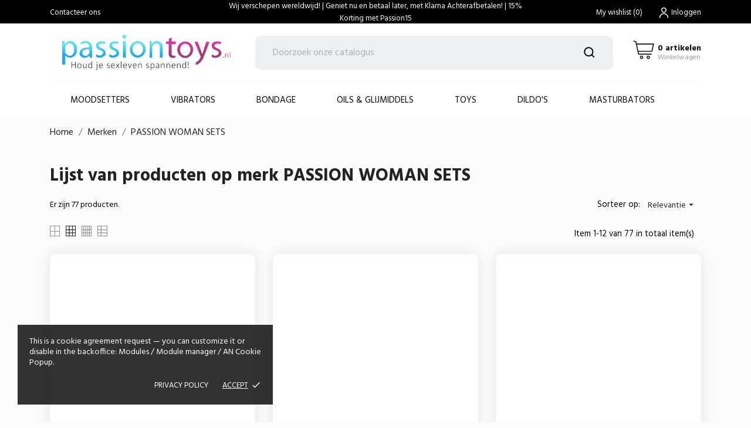

--- FILE ---
content_type: text/html; charset=utf-8
request_url: https://passiontoys.nl/brand/77-passion-woman-sets
body_size: 23270
content:
<!doctype html>
<html lang="nl" data-vers="1.7.8.9">

  <head>
    
      
  <meta charset="utf-8">


  <meta http-equiv="x-ua-compatible" content="ie=edge">



  <title>PASSION WOMAN SETS</title>
  <meta name="description" content="">
  <meta name="keywords" content="">
    


  <meta name="viewport" content="width=device-width, initial-scale=1">



  <link rel="icon" type="image/vnd.microsoft.icon" href="https://passiontoys.nl/img/favicon.ico?1691237401">
  <link rel="shortcut icon" type="image/x-icon" href="https://passiontoys.nl/img/favicon.ico?1691237401">



    <link rel="stylesheet" href="https://passiontoys.nl/themes/play_and_sex/assets/css/theme.css" type="text/css" media="all">
  <link rel="stylesheet" href="https://passiontoys.nl/themes/play_and_sex/assets/css/photoswipe.css" type="text/css" media="all">
  <link rel="stylesheet" href="https://passiontoys.nl/themes/play_and_sex/assets/css/default-skin.css" type="text/css" media="all">
  <link rel="stylesheet" href="https://passiontoys.nl/modules/ps_socialfollow/views/css/ps_socialfollow.css" type="text/css" media="all">
  <link rel="stylesheet" href="https://passiontoys.nl/modules/blockreassurance/views/dist/front.css" type="text/css" media="all">
  <link rel="stylesheet" href="https://passiontoys.nl/themes/play_and_sex/modules/ps_searchbar/ps_searchbar.css" type="text/css" media="all">
  <link rel="stylesheet" href="//fonts.googleapis.com/css?family=Hind:300,400,500,600,700" type="text/css" media="all">
  <link rel="stylesheet" href="https://passiontoys.nl/modules/ps_facetedsearch/views/dist/front.css" type="text/css" media="all">
  <link rel="stylesheet" href="https://passiontoys.nl/modules/productcomments/views/css/productcomments.css" type="text/css" media="all">
  <link rel="stylesheet" href="https://passiontoys.nl/themes/play_and_sex/modules/an_productattributes/views/css/front.css" type="text/css" media="all">
  <link rel="stylesheet" href="https://passiontoys.nl/modules/importayapedidos//views/css/front.css" type="text/css" media="all">
  <link rel="stylesheet" href="https://passiontoys.nl/js/jquery/ui/themes/base/minified/jquery-ui.min.css" type="text/css" media="all">
  <link rel="stylesheet" href="https://passiontoys.nl/js/jquery/ui/themes/base/minified/jquery.ui.theme.min.css" type="text/css" media="all">
  <link rel="stylesheet" href="https://passiontoys.nl/modules/anscrolltop/views/css/1247f4c2ee260d35f2489e2e0eb9125d.css" type="text/css" media="all">
  <link rel="stylesheet" href="https://passiontoys.nl/themes/play_and_sex/modules/an_megamenu/views/css/front.css" type="text/css" media="all">
  <link rel="stylesheet" href="https://passiontoys.nl/themes/play_and_sex/assets/css/an_logo.css" type="text/css" media="all">
  <link rel="stylesheet" href="https://passiontoys.nl/themes/play_and_sex/modules/an_wishlist/views/css/front.css" type="text/css" media="all">
  <link rel="stylesheet" href="https://passiontoys.nl/modules/an_wishlist/views/css/magnific-popup.css" type="text/css" media="all">
  <link rel="stylesheet" href="https://passiontoys.nl/themes/play_and_sex/assets/lib/owl.carousel.min.css" type="text/css" media="all">
  <link rel="stylesheet" href="https://passiontoys.nl/modules/an_brandslider/views/css/front.css" type="text/css" media="all">
  <link rel="stylesheet" href="https://passiontoys.nl/modules/an_cookie_popup/views/css/front.css" type="text/css" media="all">
  <link rel="stylesheet" href="https://passiontoys.nl/modules/an_cookie_popup/views/css/b0e80e703539a08835f7d614a160b225.css" type="text/css" media="all">
  <link rel="stylesheet" href="https://passiontoys.nl/modules/an_hurry_up/views/css/front.css" type="text/css" media="all">
  <link rel="stylesheet" href="https://passiontoys.nl/modules/an_theme/views/css/9c1fb12a85a1ab24e3b9b0d7552d3651.css" type="text/css" media="all">
  <link rel="stylesheet" href="https://passiontoys.nl/modules/an_theme/views/css/owl.carousel.min.css" type="text/css" media="all">
  <link rel="stylesheet" href="https://passiontoys.nl/modules/anthemeblocks/views/templates/front/producttabs/css/producttabs.css" type="text/css" media="all">
  <link rel="stylesheet" href="https://passiontoys.nl/modules/anthemeblocks/views/css/owl.carousel.min.css" type="text/css" media="all">
  <link rel="stylesheet" href="https://passiontoys.nl/modules/anthemeblocks/views/templates/front/homeslider/css/homeslider.css" type="text/css" media="all">
  <link rel="stylesheet" href="https://passiontoys.nl/modules/anthemeblocks/views/templates/front/categoriesproduct/css/categoriesproduct.css" type="text/css" media="all">
  <link rel="stylesheet" href="https://passiontoys.nl/modules/anthemeblocks/views/templates/front/reviews/css/reviews.css" type="text/css" media="all">
  <link rel="stylesheet" href="https://passiontoys.nl/modules/anthemeblocks/views/templates/front/reassurance/css/reassurance.css" type="text/css" media="all">
  <link rel="stylesheet" href="https://passiontoys.nl/modules/anthemeblocks/views/templates/front/paymentsmethod/css/paymentsmethod.css" type="text/css" media="all">
  <link rel="stylesheet" href="https://passiontoys.nl/modules/anthemeblocks/views/templates/front/sizeguide/css/sizeguide.css" type="text/css" media="all">
  <link rel="stylesheet" href="https://passiontoys.nl/modules/anthemeblocks/views/templates/front/real_time_visitor_counter/css/real_time_visitor_counter.css" type="text/css" media="all">
  <link rel="stylesheet" href="https://passiontoys.nl/modules/anthemeblocks/views/css/front.css" type="text/css" media="all">
  <link rel="stylesheet" href="https://passiontoys.nl/modules/an_theme/views/css/animate.min.css" type="text/css" media="all">
  <link rel="stylesheet" href="https://passiontoys.nl/modules/an_theme/views/css/header3.css" type="text/css" media="all">
  <link rel="stylesheet" href="https://passiontoys.nl/modules/an_theme/views/css/hoveronproducts.css" type="text/css" media="all">
  <link rel="stylesheet" href="https://passiontoys.nl/modules/an_theme/views/css/description.css" type="text/css" media="all">
  <link rel="stylesheet" href="https://passiontoys.nl/modules/an_theme/views/css/sidebarcart.css" type="text/css" media="all">
  <link rel="stylesheet" href="https://passiontoys.nl/modules/an_theme/views/css/buttons_effect.css" type="text/css" media="all">
  <link rel="stylesheet" href="https://passiontoys.nl/themes/play_and_sex/assets/css/custom.css" type="text/css" media="all">
  <link rel="stylesheet" href="https://passiontoys.nl/modules/an_theme/views/css/0ed7087d866ee55274a02a7bb338631a.css" type="text/css" media="all">




  

  <script type="text/javascript">
        var prestashop = {"cart":{"products":[],"totals":{"total":{"type":"total","label":"Totaal","amount":0,"value":"\u20ac\u00a00,00"},"total_including_tax":{"type":"total","label":"Totaal (incl. btw)","amount":0,"value":"\u20ac\u00a00,00"},"total_excluding_tax":{"type":"total","label":"Totaal (excl. btw)","amount":0,"value":"\u20ac\u00a00,00"}},"subtotals":{"products":{"type":"products","label":"Subtotaal","amount":0,"value":"\u20ac\u00a00,00"},"discounts":null,"shipping":{"type":"shipping","label":"Verzending","amount":0,"value":""},"tax":{"type":"tax","label":"inclusief BTW","amount":0,"value":"\u20ac\u00a00,00"}},"products_count":0,"summary_string":"0 artikelen","vouchers":{"allowed":1,"added":[]},"discounts":[],"minimalPurchase":0,"minimalPurchaseRequired":""},"currency":{"id":1,"name":"Euro","iso_code":"EUR","iso_code_num":"978","sign":"\u20ac"},"customer":{"lastname":null,"firstname":null,"email":null,"birthday":null,"newsletter":null,"newsletter_date_add":null,"optin":null,"website":null,"company":null,"siret":null,"ape":null,"is_logged":false,"gender":{"type":null,"name":null},"addresses":[]},"language":{"name":"Nederlands (Dutch)","iso_code":"nl","locale":"nl-NL","language_code":"nl-nl","is_rtl":"0","date_format_lite":"d-m-Y","date_format_full":"d-m-Y H:i:s","id":1},"page":{"title":"","canonical":null,"meta":{"title":"PASSION WOMAN SETS","description":"","keywords":"","robots":"index"},"page_name":"manufacturer","body_classes":{"lang-nl":true,"lang-rtl":false,"country-NL":true,"currency-EUR":true,"layout-full-width":true,"page-manufacturer":true,"tax-display-enabled":true},"admin_notifications":[]},"shop":{"name":"PassionToys.nl","logo":"https:\/\/passiontoys.nl\/img\/logo-1691237401.jpg","stores_icon":"https:\/\/passiontoys.nl\/img\/logo_stores.png","favicon":"https:\/\/passiontoys.nl\/img\/favicon.ico"},"urls":{"base_url":"https:\/\/passiontoys.nl\/","current_url":"https:\/\/passiontoys.nl\/brand\/77-passion-woman-sets","shop_domain_url":"https:\/\/passiontoys.nl","img_ps_url":"https:\/\/passiontoys.nl\/img\/","img_cat_url":"https:\/\/passiontoys.nl\/img\/c\/","img_lang_url":"https:\/\/passiontoys.nl\/img\/l\/","img_prod_url":"https:\/\/passiontoys.nl\/img\/p\/","img_manu_url":"https:\/\/passiontoys.nl\/img\/m\/","img_sup_url":"https:\/\/passiontoys.nl\/img\/su\/","img_ship_url":"https:\/\/passiontoys.nl\/img\/s\/","img_store_url":"https:\/\/passiontoys.nl\/img\/st\/","img_col_url":"https:\/\/passiontoys.nl\/img\/co\/","img_url":"https:\/\/passiontoys.nl\/themes\/play_and_sex\/assets\/img\/","css_url":"https:\/\/passiontoys.nl\/themes\/play_and_sex\/assets\/css\/","js_url":"https:\/\/passiontoys.nl\/themes\/play_and_sex\/assets\/js\/","pic_url":"https:\/\/passiontoys.nl\/upload\/","pages":{"address":"https:\/\/passiontoys.nl\/adres","addresses":"https:\/\/passiontoys.nl\/adressen","authentication":"https:\/\/passiontoys.nl\/aanmelden","cart":"https:\/\/passiontoys.nl\/winkelmandje","category":"https:\/\/passiontoys.nl\/index.php?controller=category","cms":"https:\/\/passiontoys.nl\/index.php?controller=cms","contact":"https:\/\/passiontoys.nl\/contact-opnemen","discount":"https:\/\/passiontoys.nl\/korting","guest_tracking":"https:\/\/passiontoys.nl\/bestelling-volgen-als-gast","history":"https:\/\/passiontoys.nl\/besteloverzicht","identity":"https:\/\/passiontoys.nl\/identiteit","index":"https:\/\/passiontoys.nl\/","my_account":"https:\/\/passiontoys.nl\/mijn-account","order_confirmation":"https:\/\/passiontoys.nl\/order-bevestiging","order_detail":"https:\/\/passiontoys.nl\/index.php?controller=order-detail","order_follow":"https:\/\/passiontoys.nl\/bestelling-volgen","order":"https:\/\/passiontoys.nl\/bestelling","order_return":"https:\/\/passiontoys.nl\/index.php?controller=order-return","order_slip":"https:\/\/passiontoys.nl\/bestel-bon","pagenotfound":"https:\/\/passiontoys.nl\/pagina-niet-gevonden","password":"https:\/\/passiontoys.nl\/wachtwoord-opvragen","pdf_invoice":"https:\/\/passiontoys.nl\/index.php?controller=pdf-invoice","pdf_order_return":"https:\/\/passiontoys.nl\/index.php?controller=pdf-order-return","pdf_order_slip":"https:\/\/passiontoys.nl\/index.php?controller=pdf-order-slip","prices_drop":"https:\/\/passiontoys.nl\/aanbiedingen","product":"https:\/\/passiontoys.nl\/index.php?controller=product","search":"https:\/\/passiontoys.nl\/zoeken","sitemap":"https:\/\/passiontoys.nl\/sitemap","stores":"https:\/\/passiontoys.nl\/index.php?controller=stores","supplier":"https:\/\/passiontoys.nl\/leverancier","register":"https:\/\/passiontoys.nl\/aanmelden?create_account=1","order_login":"https:\/\/passiontoys.nl\/bestelling?login=1"},"alternative_langs":[],"theme_assets":"\/themes\/play_and_sex\/assets\/","actions":{"logout":"https:\/\/passiontoys.nl\/?mylogout="},"no_picture_image":{"bySize":{"slider_photo":{"url":"https:\/\/passiontoys.nl\/img\/p\/nl-default-slider_photo.jpg","width":97,"height":97},"small_default":{"url":"https:\/\/passiontoys.nl\/img\/p\/nl-default-small_default.jpg","width":98,"height":98},"menu_default":{"url":"https:\/\/passiontoys.nl\/img\/p\/nl-default-menu_default.jpg","width":98,"height":130},"cart_default":{"url":"https:\/\/passiontoys.nl\/img\/p\/nl-default-cart_default.jpg","width":125,"height":125},"catalog_small":{"url":"https:\/\/passiontoys.nl\/img\/p\/nl-default-catalog_small.jpg","width":184,"height":184},"catalog_medium":{"url":"https:\/\/passiontoys.nl\/img\/p\/nl-default-catalog_medium.jpg","width":255,"height":255},"home_default":{"url":"https:\/\/passiontoys.nl\/img\/p\/nl-default-home_default.jpg","width":255,"height":255},"catalog_large":{"url":"https:\/\/passiontoys.nl\/img\/p\/nl-default-catalog_large.jpg","width":398,"height":398},"medium_default":{"url":"https:\/\/passiontoys.nl\/img\/p\/nl-default-medium_default.jpg","width":452,"height":452},"large_default":{"url":"https:\/\/passiontoys.nl\/img\/p\/nl-default-large_default.jpg","width":800,"height":800}},"small":{"url":"https:\/\/passiontoys.nl\/img\/p\/nl-default-slider_photo.jpg","width":97,"height":97},"medium":{"url":"https:\/\/passiontoys.nl\/img\/p\/nl-default-catalog_medium.jpg","width":255,"height":255},"large":{"url":"https:\/\/passiontoys.nl\/img\/p\/nl-default-large_default.jpg","width":800,"height":800},"legend":""}},"configuration":{"display_taxes_label":true,"display_prices_tax_incl":true,"is_catalog":false,"show_prices":true,"opt_in":{"partner":true},"quantity_discount":{"type":"discount","label":"Eenheidskorting"},"voucher_enabled":1,"return_enabled":0},"field_required":[],"breadcrumb":{"links":[{"title":"Home","url":"https:\/\/passiontoys.nl\/"},{"title":"Merken","url":"https:\/\/passiontoys.nl\/brands"},{"title":"PASSION WOMAN SETS","url":"https:\/\/passiontoys.nl\/brand\/77-passion-woman-sets"}],"count":3},"link":{"protocol_link":"https:\/\/","protocol_content":"https:\/\/"},"time":1769362179,"static_token":"d360070068c5c6ea5ef32584dbc41f8d","token":"06c745f86ea8f4b9d2805537a270fcd3","debug":false};
        var prestashopFacebookAjaxController = "https:\/\/passiontoys.nl\/module\/ps_facebook\/Ajax";
        var psemailsubscription_subscription = "https:\/\/passiontoys.nl\/module\/ps_emailsubscription\/subscription";
        var psr_icon_color = "#F19D76";
      </script>



  <script>
	var an_productattributes = {
		controller: "https://passiontoys.nl/module/an_productattributes/ajax",
		config: JSON.parse('{\"type_view\":\"standart\",\"color_type_view\":\"color\",\"display_add_to_cart\":\"1\",\"display_quantity\":\"1\",\"display_labels\":\"0\",\"product_miniature\":\".js-product-miniature\",\"thumbnail_container\":\".thumbnail-container\",\"price\":\".price\",\"regular_price\":\".regular-price\",\"product_price_and_shipping\":\".product-price-and-shipping\",\"separator\":\" \\/ \",\"background_sold_out\":\"#ffc427\",\"color_sold_out\":\"#ffffff\",\"background_sale\":\"#e53d60\",\"color_sale\":\"#ffffff\",\"display_prices\":\"1\",\"text_out_of_stock\":false,\"txt_out_of_stock\":false}'),
		loader: '<div class="anpa-loader js-anpa-loader"><div class="anpa-loader-bg" data-js-loader-bg=""></div><div class="anpa-loader-spinner" data-js-loader-spinner=""><svg xmlns="http://www.w3.org/2000/svg" xmlns:xlink="http://www.w3.org/1999/xlink" style="margin: auto; background-image: none; display: block; shape-rendering: auto; animation-play-state: running; animation-delay: 0s; background-position: initial initial; background-repeat: initial initial;" width="254px" height="254px" viewBox="0 0 100 100" preserveAspectRatio="xMidYMid"><path fill="none" stroke="#1d0e0b" stroke-width="3" stroke-dasharray="42.76482137044271 42.76482137044271" d="M24.3 30C11.4 30 5 43.3 5 50s6.4 20 19.3 20c19.3 0 32.1-40 51.4-40 C88.6 30 95 43.3 95 50s-6.4 20-19.3 20C56.4 70 43.6 30 24.3 30z" stroke-linecap="round" style="transform: scale(0.22); transform-origin: 50px 50px; animation-play-state: running; animation-delay: 0s;"> <animate attributeName="stroke-dashoffset" repeatCount="indefinite" dur="1s" keyTimes="0;1" values="0;256.58892822265625" style="animation-play-state: running; animation-delay: 0s;"></animate></path></svg></div></div>',
	}
</script><div class="notification_cookie">
    <div class="notification_cookie-content">
        <p>This is a cookie agreement request — you can customize it or disable in the backoffice: Modules / Module manager / AN Cookie Popup.</p>        <div class="notification_cookie-action">
                            <a href="#" class="notification_cookie-link">Privacy policy</a>
                        <span class="notification_cookie-accept">Accept<i class="material-icons">done</i></span>
        </div>
    </div>
</div>  <script async src="https://www.googletagmanager.com/gtag/js?id=G-WDLKWN704Q"></script>
  <script>
    window.dataLayer = window.dataLayer || [];
    function gtag(){dataLayer.push(arguments);}
    gtag('js', new Date());
    gtag(
      'config',
      'G-WDLKWN704Q',
      {
        'debug_mode':false
                              }
    );
  </script>

 



    
  </head>

  <body id="manufacturer" class="lang-nl country-nl currency-eur layout-full-width page-manufacturer tax-display-enabled  mCustomScrollbar"   >

    
      
    

    <main>
      
              

      <header id="header">
        
          
  
  
    <div class="header-banner">
      
    </div>
  


  
    <nav class="header-nav tablet-h" >
      <div class="container">
          <div class="row">
            <div class="hidden-md-down header-nav-inside vertical-center">
              <div class="col-md-3 col-xs-12" >
                <div id="_desktop_contact_link">
  <div id="contact-link">
          <a href="https://passiontoys.nl/contact-opnemen">Contacteer ons</a>
      </div>
</div>

              </div>
			  <div class="col-md-6 col-xs-12" style="text-align: center;color: white;">
				Wij verschepen wereldwijd! | Geniet nu en betaal later, met Klarna Achterafbetalen! | 15% Korting met Passion15
			  </div>
              <div class="col-md-3 right-nav">
                  <div  class="an_wishlist-nav-link" id="_desktop_an_wishlist-nav">
	<a href="https://passiontoys.nl/module/an_wishlist/list" title="My wishlist">
		<span>My wishlist</span> <span class="wishlist-nav-count">(<span class="js-an_wishlist-nav-count">0</span>)</span>	</a>
</div>

<div id="_desktop_user_info">
  <div class="user-info">
              <a
          href="https://passiontoys.nl/mijn-account"
          title="Inloggen voor uw klantaccount"
          rel="nofollow"
          class="user_info_icon"
        >
                    <svg class="svg_user_info_icon" xmlns="http://www.w3.org/2000/svg" xmlns:xlink="http://www.w3.org/1999/xlink" version="1.1" x="0px" y="0px" viewBox="0 0 100 100" xml:space="preserve"><g><path d="M50,50.3c9.9,0,17.9-8,17.9-17.9s-8-17.9-17.9-17.9s-17.9,8-17.9,17.9S40.1,50.3,50,50.3z M50,20.5   c6.6,0,11.9,5.3,11.9,11.9S56.6,44.3,50,44.3S38.1,39,38.1,32.4S43.4,20.5,50,20.5z"/><path d="M50,53.8c-16.9,0-30.7,13.8-30.7,30.7v1h6v-1c0-13.6,11.1-24.7,24.7-24.7c13.6,0,24.7,11.1,24.7,24.7v1h6v-1   C80.7,67.6,66.9,53.8,50,53.8z"/></g></svg>
         
          <span class="account-login">Inloggen</span>
        </a>
        </div>
</div>

              </div>

            </div>
            <div class="hidden-lg-up text-sm-center mobile">
              <div class="float-xs-left" id="menu-icon">
                <i class="material-icons d-inline">&#xE5D2;</i>
              </div>
              <div class="float-xs-right" id="_mobile_cart"></div>
              <div class="top-logo" id="_mobile_logo"></div>
              <div class="clearfix"></div>
            </div>
          </div>
      </div>
    </nav>
  

  
    <div class="header-top tablet-h" data-mobilemenu='992'>
            <div class="container">
             
        <div class="row 
           vertical-center header-top-wrapper">
                        <div class="col-md-3 left-col"></div>
            <div class="col-md-2 hidden-sm-down" id="_desktop_logo">
	<a href="https://passiontoys.nl/">
					<img class="logo img-responsive" src="https://passiontoys.nl/img/logo-1691237401.jpg" alt="PassionToys.nl">
			</a>
</div><!-- Block search module TOP -->
<!-- && $page.page_name !== 'pagenotfound' -->

<div id="_desktop_search">

<div id="search_header_3"></div>
<div id="search_widget" class="search-widget" data-search-controller-url="//passiontoys.nl/zoeken">

	<form method="get" action="//passiontoys.nl/zoeken">
		<input type="hidden" name="controller" value="search">
		<input type="text" name="s" value="" placeholder="Doorzoek onze catalogus" aria-label="Zoeken">
		<button type="submit">
				       <svg class="search-icon-in"
	       xmlns="http://www.w3.org/2000/svg" xmlns:xlink="http://www.w3.org/1999/xlink" version="1.1" viewBox="0 0 100 100" style="enable-background:new 0 0 100 100;" xml:space="preserve">
	       <path d="M90.4,84L75.8,69.5C87.2,54.9,86,34.1,72.9,21c-6.9-6.9-16.1-10.7-25.9-10.7c-9.8,0-19,3.8-25.9,10.7  c-6.9,6.9-10.7,16.1-10.7,25.9c0,9.8,3.8,19,10.7,25.9c6.9,6.9,16.1,10.7,25.9,10.7c8.1,0,16.1-2.7,22.5-7.8L84,90.4  c0.9,0.9,2,1.3,3.2,1.3c1.2,0,2.3-0.5,3.2-1.3C92.2,88.7,92.2,85.8,90.4,84z M74.6,46.9c0,7.4-2.9,14.3-8.1,19.5  c-5.2,5.2-12.2,8.1-19.5,8.1s-14.3-2.9-19.5-8.1c-5.2-5.2-8.1-12.2-8.1-19.5c0-7.4,2.9-14.3,8.1-19.5s12.2-8.1,19.5-8.1  c7.4,0,14.3,2.9,19.5,8.1C71.7,32.6,74.6,39.5,74.6,46.9z"/>
	       </svg>
	         <span class="hidden-xl-down">Zoeken</span>
		</button>
	</form>
</div>
</div>
<!-- /Block search module TOP --><div id="_desktop_cart">
  <div class="blockcart cart-preview js-sidebar-cart-trigger inactive" data-refresh-url="//passiontoys.nl/module/ps_shoppingcart/ajax">
    <div class="header">
        <a class="blockcart-link" rel="nofollow" href="//passiontoys.nl/winkelmandje?action=show">
          <svg xmlns="http://www.w3.org/2000/svg" viewBox="0 0 26.458333 33.0729175" x="0px" y="0px"><path d="m2.1332616 273.45266a.52920428.52921798 0 0 0 -.122469 1.04747l1.978635.4346.508479 2.42a.52920428.52921798 0 0 0 .0011.005l2.521739 11.41994a.52920428.52921798 0 0 0 .516746.41497h14.2819194a.52920428.52921798 0 1 0 0-1.05832h-13.8566744l-.486778-2.205h15.0642774a.52920428.52921798 0 0 0 .516749-.41495l1.801389-8.15711a.52920428.52921798 0 0 0 -.51675-.64338c-6.299049.00016-12.598071 0-18.8970074-.003l-.489877-2.33112a.52920428.52921798 0 0 0 -.404614-.40823l-2.311939-.50746a.52920428.52921798 0 0 0 -.104901-.014zm3.540249 4.31911c6.0031104.003 12.0062374.003 18.0092354.003l-1.567818 7.09877h-14.8730794zm5.2496604 12.54029c-1.0354384 0-1.8845774.85272-1.8845874 1.88876-.000011 1.03601.849134 1.88875 1.8845874 1.88875 1.03545 0 1.884595-.85274 1.884584-1.88875-.00001-1.03604-.84915-1.88876-1.884584-1.88876zm7.590014 0c-1.035437 0-1.884576.85272-1.884586 1.88876-.00001 1.03601.849135 1.88875 1.884586 1.88875 1.03545 0 1.884595-.85274 1.884584-1.88875-.000009-1.03604-.849148-1.88876-1.884584-1.88876zm-7.590014 1.05832c.461674 0 .826276.36454.826282.83044.000005.46587-.364603.83044-.826282.83044-.46168 0-.826291-.36457-.826285-.83044.000005-.4659.36461-.83044.826285-.83044zm7.590014 0c.461673 0 .826278.36454.826282.83044.000005.46587-.364602.83044-.826282.83044s-.826288-.36457-.826283-.83044c.000004-.4659.364609-.83044.826283-.83044z" transform="translate(0 -270.54165)"/></svg>
          <div class="cart-products-block">
              <span class="cart-products-count">0 artikelen</span>
          <span class="cart-products-text">Winkelwagen</span>
          </div>
        </a>
        
    </div>
    <div class="cart-dropdown js-cart-source hidden-xs-up">
      <div class="cart-dropdown-wrapper">
        <div class="cart-title">
          <h4 class="text-center">Winkelwagen</h4>
        </div>
                  <div class="no-items">
            Er zijn geen items meer in uw wagen
          </div>
              </div>
    </div>

  </div>
</div>

                                <div class="position-static">
            <div class="vertical-center">
           
              <div class="amega-menu hidden-sm-down">
<div id="amegamenu" class="">
  <div class="fixed-menu-container">
  
  <ul class="anav-top">
    <li class="amenu-item mm-1 plex">
    <a href="https://passiontoys.nl/10-aphrodisiacs" class="amenu-link">      Moodsetters
          </a>
        <span class="mobile-toggle-plus"><i class="caret-down-icon"></i></span>
    <div class="adropdown adropdown-1" >
      
      <div class="dropdown-bgimage" ></div>
      
           
            <div class="dropdown-content acontent-1 dd-1">
		                            <div class="categories-grid">
                      	
                            <div class="category-item level-1">
                                <p class="h5 category-title"><a href="https://passiontoys.nl/11-capsules" title="Capsules">Capsules</a></p>
                                
                            </div>
                        
                            <div class="category-item level-1">
                                <p class="h5 category-title"><a href="https://passiontoys.nl/12-delayers" title="Delayers">Delayers</a></p>
                                
                            </div>
                        
                            <div class="category-item level-1">
                                <p class="h5 category-title"><a href="https://passiontoys.nl/13-enhancers" title="Enhancers">Enhancers</a></p>
                                
                            </div>
                        
                            <div class="category-item level-1">
                                <p class="h5 category-title"><a href="https://passiontoys.nl/14-female-orgasm-enhancer-creams" title="Female orgasm enhancer creams">Female orgasm enhancer creams</a></p>
                                
                            </div>
                        
                            <div class="category-item level-1">
                                <p class="h5 category-title"><a href="https://passiontoys.nl/15-g-spot" title="G-spot">G-spot</a></p>
                                
                            </div>
                        
                            <div class="category-item level-1">
                                <p class="h5 category-title"><a href="https://passiontoys.nl/16-inciensos" title="Inciensos">Inciensos</a></p>
                                
                            </div>
                        
                            <div class="category-item level-1">
                                <p class="h5 category-title"><a href="https://passiontoys.nl/17-love-drops" title="Love drops">Love drops</a></p>
                                
                            </div>
                        
                            <div class="category-item level-1">
                                <p class="h5 category-title"><a href="https://passiontoys.nl/18-more-semen" title="More semen">More semen</a></p>
                                
                            </div>
                        
                            <div class="category-item level-1">
                                <p class="h5 category-title"><a href="https://passiontoys.nl/19-penis-enhancement" title="Penis enhancement">Penis enhancement</a></p>
                                
                            </div>
                        
                            <div class="category-item level-1">
                                <p class="h5 category-title"><a href="https://passiontoys.nl/20-pheromone-perfumes" title="Pheromone perfumes">Pheromone perfumes</a></p>
                                
                            </div>
                        
                            <div class="category-item level-1">
                                <p class="h5 category-title"><a href="https://passiontoys.nl/21-sensitizers" title="Sensitizers">Sensitizers</a></p>
                                
                            </div>
                        
          </div>
          
              </div>
                </div>
      </li>
    <li class="amenu-item mm-2 ">
    <a href="https://passiontoys.nl/226-vibrators" class="amenu-link">      Vibrators
          </a>
      </li>
    <li class="amenu-item mm-3 ">
    <a href="https://passiontoys.nl/42-bondage" class="amenu-link">      Bondage
          </a>
      </li>
    <li class="amenu-item mm-4 ">
    <a href="https://passiontoys.nl/136-oils-and-lubes" class="amenu-link">      Oils &amp; Glijmiddels
          </a>
      </li>
    <li class="amenu-item mm-5 ">
    <a href="https://passiontoys.nl/165-xxx-toys" class="amenu-link">      Toys 
          </a>
      </li>
    <li class="amenu-item mm-6 ">
    <a href="https://passiontoys.nl/176-dildos" class="amenu-link">      Dildo&#039;s
          </a>
      </li>
    <li class="amenu-item mm-7 ">
    <a href="https://passiontoys.nl/203-masturbators-for-them" class="amenu-link">      MASTURBATORS
          </a>
      </li>
    </ul>
  <div class="col-md-2 fixed-menu-right">
    
  </div>
  
 </div>
</div>
</div>

              <div class="clearfix"></div>
                      </div>
          </div>
                  </div>
        
       <div class="amegamenu_mobile-cover"></div>
            <div class="amegamenu_mobile-modal">
              <div id="mobile_top_menu_wrapper" class="row hidden-lg-up" data-level="0">
                <div class="mobile-menu-header">
                  <div class="megamenu_mobile-btn-back">
                      <svg
                      xmlns="http://www.w3.org/2000/svg"
                      xmlns:xlink="http://www.w3.org/1999/xlink"
                      width="26px" height="12px">
                     <path fill-rule="evenodd"  fill="rgb(0, 0, 0)"
                      d="M25.969,6.346 C25.969,5.996 25.678,5.713 25.319,5.713 L3.179,5.713 L7.071,1.921 C7.324,1.673 7.324,1.277 7.071,1.029 C6.817,0.782 6.410,0.782 6.156,1.029 L1.159,5.898 C0.905,6.145 0.905,6.542 1.159,6.789 L6.156,11.658 C6.283,11.782 6.447,11.844 6.616,11.844 C6.785,11.844 6.949,11.782 7.076,11.658 C7.330,11.411 7.330,11.014 7.076,10.767 L3.184,6.975 L25.329,6.975 C25.678,6.975 25.969,6.697 25.969,6.346 Z"/>
                     </svg>
                  </div>
                  <div class="megamenu_mobile-btn-close">
                    <svg
                    xmlns="http://www.w3.org/2000/svg"
                    xmlns:xlink="http://www.w3.org/1999/xlink"
                    width="16px" height="16px">
                    <path fill-rule="evenodd"  fill="rgb(0, 0, 0)"
                    d="M16.002,0.726 L15.274,-0.002 L8.000,7.273 L0.725,-0.002 L-0.002,0.726 L7.273,8.000 L-0.002,15.274 L0.725,16.002 L8.000,8.727 L15.274,16.002 L16.002,15.274 L8.727,8.000 L16.002,0.726 Z"/>
                    </svg>
                  </div>

                </div>
                  <div class="js-top-menu mobile" id="_mobile_top_menu"></div>
                  <div class="js-top-menu-bottom">
                    <div class="mobile-menu-fixed">
                                    <div class="mobile-amega-menu">
    
    <div id="mobile-amegamenu">
      <ul class="anav-top anav-mobile">
            <li class="amenu-item mm-1 plex">
        <div class="mobile_item_wrapper ">
        <a href="https://passiontoys.nl/10-aphrodisiacs" class="amenu-link">          <span>Moodsetters</span>
                    <span class="mobile-toggle-plus d-flex align-items-center justify-content-center"><i class="caret-down-icon"></i></span>        </a>                        <span class="mobile-toggler">
              <svg 
              xmlns="http://www.w3.org/2000/svg"
              xmlns:xlink="http://www.w3.org/1999/xlink"
              width="5px" height="9px">
             <path fill-rule="evenodd"  fill="rgb(0, 0, 0)"
              d="M4.913,4.292 L0.910,0.090 C0.853,0.030 0.787,-0.000 0.713,-0.000 C0.639,-0.000 0.572,0.030 0.515,0.090 L0.086,0.541 C0.029,0.601 -0.000,0.670 -0.000,0.749 C-0.000,0.827 0.029,0.896 0.086,0.956 L3.462,4.500 L0.086,8.044 C0.029,8.104 -0.000,8.173 -0.000,8.251 C-0.000,8.330 0.029,8.399 0.086,8.459 L0.515,8.910 C0.572,8.970 0.639,9.000 0.713,9.000 C0.787,9.000 0.853,8.970 0.910,8.910 L4.913,4.707 C4.970,4.647 4.999,4.578 4.999,4.500 C4.999,4.422 4.970,4.353 4.913,4.292 Z"/>
             </svg>
            </span>
                    </div>
                <div class="adropdown-mobile" >      
                              <div class="dropdown-content dd-1">
                                          
                            <div class="category-item level-1">
                                <p class="h5 category-title"><a href="https://passiontoys.nl/11-capsules" title="Capsules">Capsules</a></p>
                                
                            </div>
                        
                            <div class="category-item level-1">
                                <p class="h5 category-title"><a href="https://passiontoys.nl/12-delayers" title="Delayers">Delayers</a></p>
                                
                            </div>
                        
                            <div class="category-item level-1">
                                <p class="h5 category-title"><a href="https://passiontoys.nl/13-enhancers" title="Enhancers">Enhancers</a></p>
                                
                            </div>
                        
                            <div class="category-item level-1">
                                <p class="h5 category-title"><a href="https://passiontoys.nl/14-female-orgasm-enhancer-creams" title="Female orgasm enhancer creams">Female orgasm enhancer creams</a></p>
                                
                            </div>
                        
                            <div class="category-item level-1">
                                <p class="h5 category-title"><a href="https://passiontoys.nl/15-g-spot" title="G-spot">G-spot</a></p>
                                
                            </div>
                        
                            <div class="category-item level-1">
                                <p class="h5 category-title"><a href="https://passiontoys.nl/16-inciensos" title="Inciensos">Inciensos</a></p>
                                
                            </div>
                        
                            <div class="category-item level-1">
                                <p class="h5 category-title"><a href="https://passiontoys.nl/17-love-drops" title="Love drops">Love drops</a></p>
                                
                            </div>
                        
                            <div class="category-item level-1">
                                <p class="h5 category-title"><a href="https://passiontoys.nl/18-more-semen" title="More semen">More semen</a></p>
                                
                            </div>
                        
                            <div class="category-item level-1">
                                <p class="h5 category-title"><a href="https://passiontoys.nl/19-penis-enhancement" title="Penis enhancement">Penis enhancement</a></p>
                                
                            </div>
                        
                            <div class="category-item level-1">
                                <p class="h5 category-title"><a href="https://passiontoys.nl/20-pheromone-perfumes" title="Pheromone perfumes">Pheromone perfumes</a></p>
                                
                            </div>
                        
                            <div class="category-item level-1">
                                <p class="h5 category-title"><a href="https://passiontoys.nl/21-sensitizers" title="Sensitizers">Sensitizers</a></p>
                                
                            </div>
                        
                  
                      </div>
                            </div>
              </li>
            <li class="amenu-item mm-2 ">
        <div class=" mobile-item-nodropdown">
        <a href="https://passiontoys.nl/226-vibrators" class="amenu-link">          <span>Vibrators</span>
                            </a>                    </div>
              </li>
            <li class="amenu-item mm-3 ">
        <div class=" mobile-item-nodropdown">
        <a href="https://passiontoys.nl/42-bondage" class="amenu-link">          <span>Bondage</span>
                            </a>                    </div>
              </li>
            <li class="amenu-item mm-4 ">
        <div class=" mobile-item-nodropdown">
        <a href="https://passiontoys.nl/136-oils-and-lubes" class="amenu-link">          <span>Oils &amp; Glijmiddels</span>
                            </a>                    </div>
              </li>
            <li class="amenu-item mm-5 ">
        <div class=" mobile-item-nodropdown">
        <a href="https://passiontoys.nl/165-xxx-toys" class="amenu-link">          <span>Toys </span>
                            </a>                    </div>
              </li>
            <li class="amenu-item mm-6 ">
        <div class=" mobile-item-nodropdown">
        <a href="https://passiontoys.nl/176-dildos" class="amenu-link">          <span>Dildo&#039;s</span>
                            </a>                    </div>
              </li>
            <li class="amenu-item mm-7 ">
        <div class=" mobile-item-nodropdown">
        <a href="https://passiontoys.nl/203-masturbators-for-them" class="amenu-link">          <span>MASTURBATORS</span>
                            </a>                    </div>
              </li>
            </ul>
    </div>
    </div>
        



                      <div id="_mobile_an_wishlist-nav"></div>

                      <div class="mobile-lang-and-cur">
                        <div id="_mobile_currency_selector"></div>
                        <div id="_mobile_language_selector"></div>
                        <div  id="_mobile_user_info"></div>
                      </div>
                    </div>
                  </div>
              </div>
            </div>
    
  



    
        
      </header>

      
        
<aside id="notifications">
  <div class="container">
    
    
    
      </div>
</aside>
      

      <div class="breadcrumb-wrapper">
        
          <div class="container">
  <nav data-depth="3" class="breadcrumb hidden-sm-down">
    <ol itemscope itemtype="http://schema.org/BreadcrumbList">
              
          <li itemprop="itemListElement" itemscope itemtype="http://schema.org/ListItem">
            <a itemprop="item" href="https://passiontoys.nl/">
              <span itemprop="name">Home</span>
            </a>
            <meta itemprop="position" content="1">
          </li>
        
              
          <li itemprop="itemListElement" itemscope itemtype="http://schema.org/ListItem">
            <a itemprop="item" href="https://passiontoys.nl/brands">
              <span itemprop="name">Merken</span>
            </a>
            <meta itemprop="position" content="2">
          </li>
        
              
          <li itemprop="itemListElement" itemscope itemtype="http://schema.org/ListItem">
            <a itemprop="item" href="https://passiontoys.nl/brand/77-passion-woman-sets">
              <span itemprop="name">PASSION WOMAN SETS</span>
            </a>
            <meta itemprop="position" content="3">
          </li>
        
          </ol>
  </nav>
</div>
        
      </div>
      <section id="wrapper">
                
        <div class="container">
          <div  >
            

            
  <div id="content-wrapper">
    
    
  <section id="main">

    
  <h1>Lijst van producten op merk PASSION WOMAN SETS</h1>
  <div id="manufacturer-short_description"></div>
  <div id="manufacturer-description"></div>


    <section id="products">
      
        <div id="">
          
            <div id="js-product-list-top" class="row products-selection">
  <div class="col-md-6 hidden-sm-down total-products">
          <p>Er zijn 77 producten.</p>
      </div>
  <div class="col-md-6 filters-toggler-block">
    <div class="sort-by-row">

      
        <span class="hidden-sm-down sort-by">Sorteer op:</span>
<div class="products-sort-order dropdown">
  <button
    class="btn-unstyle select-title"
    rel="nofollow"
    data-toggle="dropdown"
    aria-haspopup="true"
    aria-expanded="false">
    Relevantie    <i class="material-icons float-xs-right">&#xE5C5;</i>
  </button>
  <div class="dropdown-menu">
          <a
        rel="nofollow"
        href="https://passiontoys.nl/brand/77-passion-woman-sets?order=product.sales.desc"
        class="select-list js-search-link"
      >
        Verkopen, van hoog naar laag
      </a>
          <a
        rel="nofollow"
        href="https://passiontoys.nl/brand/77-passion-woman-sets?order=product.position.asc"
        class="select-list current js-search-link"
      >
        Relevantie
      </a>
          <a
        rel="nofollow"
        href="https://passiontoys.nl/brand/77-passion-woman-sets?order=product.name.asc"
        class="select-list js-search-link"
      >
        Naam: A tot Z
      </a>
          <a
        rel="nofollow"
        href="https://passiontoys.nl/brand/77-passion-woman-sets?order=product.name.desc"
        class="select-list js-search-link"
      >
        Naam: Z tot A
      </a>
          <a
        rel="nofollow"
        href="https://passiontoys.nl/brand/77-passion-woman-sets?order=product.price.asc"
        class="select-list js-search-link"
      >
        Prijs: laag naar hoog
      </a>
          <a
        rel="nofollow"
        href="https://passiontoys.nl/brand/77-passion-woman-sets?order=product.price.desc"
        class="select-list js-search-link"
      >
        Prijs: hoog naar laag
      </a>
      </div>
</div>
      

          </div>
  </div>

<div class="col-md-6 collection-view">
    <div class="collection-view-btn
        " data-xl="6">
      <div class="view-type view-type-3"></div>
    </div>
    <div class="collection-view-btn
              active
    " data-xl="4">
        <div class="view-type view-type-2"></div>
    </div>
    <div class="collection-view-btn
        " data-xl="3">
        <div class="view-type view-type-1"></div>
    </div>
    <div class="collection-view-btn
        " data-xl="12">
        <div class="view-type view-type-4"></div>
    </div>
  </div>
  <div class="col-sm-6 showing">
    <div class="showing-text">
    Item 1-12 van 77 in totaal item(s)
    </div>
  </div>
</div>
          
        </div>

        
          <div id="" class="hidden-sm-down">
            <section id="js-active-search-filters" class="hide">
  
    <p class="h6 hidden-xs-up">Actieve filters</p>
  

  </section>

          </div>
        

        <div id="">
          
            <div id="js-product-list">
  <div class="products row">
          
             <article class="product-miniature js-product-miniature
             product-mobile-row
    		js-img-view-type
	type-hover
		" data-id-product="479" data-id-product-attribute="51" itemscope itemtype="http://schema.org/Product">
    <div class="thumbnail-container ">
			
			<div class="thumbnail-container-image" style=" min-height: 255px;">
		        <meta itemprop="gtin13" content="EAN Code:5908305962519">
                                        <meta itemprop="image" content="https://passiontoys.nl/1662-large_default/passion-nancy-set-cuero-ecologico-l-xl.jpg">
                  <div itemprop="brand" itemtype="https://schema.org/Brand" itemscope>  
    <meta itemprop="name" content="PASSION WOMAN SETS">
  </div>
                        <meta itemprop="description" content="PASSION - NANCY ECO-LEER SET L/XL">
        		<meta itemprop="sku" content="479">
		
		
		         	          <a href="https://passiontoys.nl/garter-belt-sets/479-51-passion-nancy-set-cuero-ecologico-l-xl-5908305962519.html#/35-talla-s_m" class="thumbnail product-thumbnail"
  					style="height: 255px;">
  					                                                                                          							<img    width="255"
                                    height="255"
  									class=" b-lazy  img_hover_change  "
  									data-full-size-image-url="https://passiontoys.nl/1666-large_default/passion-nancy-set-cuero-ecologico-l-xl.jpg"
  									src="  									https://passiontoys.nl//modules/an_theme/views/img/loading.svg
  									"
  							  							data-lazy-gif="https://passiontoys.nl//modules/an_theme/views/img/loading.svg"
  							  							data-catalog-small="https://passiontoys.nl/1666-catalog_small/passion-nancy-set-cuero-ecologico-l-xl.jpg"
  							data-catalog-medium="https://passiontoys.nl/1666-catalog_medium/passion-nancy-set-cuero-ecologico-l-xl.jpg"
  							data-catalog-large="https://passiontoys.nl/1666-catalog_large/passion-nancy-set-cuero-ecologico-l-xl.jpg"
  							alt=""
  							data-width="255"
  							data-height="255"
  							content="https://passiontoys.nl/1666-home_default/passion-nancy-set-cuero-ecologico-l-xl.jpg"
  							data-src="  									https://passiontoys.nl/1666-home_default/passion-nancy-set-cuero-ecologico-l-xl.jpg
  						"
  						>
  				      					                       					                       					                       					  					</a>
      		  		
            
                <div class="an_wishlist-mini js-an_wishlist-container">
	<span class="js-an_wishlist-addremove" data-url="//passiontoys.nl/module/an_wishlist/ajax?token=d360070068c5c6ea5ef32584dbc41f8d&amp;id_product=479&amp;id_product_attribute=51&amp;action=addRemove">
		<svg class="an_wishlist-icon"
         xmlns="http://www.w3.org/2000/svg"
         xmlns:xlink="http://www.w3.org/1999/xlink"
         width="24px" height="20px">
        <path fill-rule="evenodd"
         d="M22.249,1.965 C21.065,0.698 19.423,-0.000 17.625,-0.000 C15.096,-0.000 13.495,1.425 12.597,2.620 C12.364,2.930 12.166,3.241 12.000,3.534 C11.834,3.241 11.636,2.930 11.403,2.620 C10.505,1.425 8.904,-0.000 6.375,-0.000 C4.577,-0.000 2.935,0.698 1.751,1.965 C0.622,3.173 0.000,4.792 0.000,6.523 C0.000,8.406 0.780,10.158 2.454,12.036 C3.950,13.715 6.102,15.445 8.595,17.448 C9.523,18.194 10.484,18.967 11.506,19.810 L11.537,19.836 C11.669,19.945 11.835,20.000 12.000,20.000 C12.165,20.000 12.331,19.945 12.463,19.836 L12.494,19.810 C13.516,18.967 14.477,18.195 15.406,17.448 C17.898,15.445 20.050,13.715 21.546,12.036 C23.220,10.158 24.000,8.406 24.000,6.523 C24.000,4.792 23.378,3.173 22.249,1.965 ZM14.493,16.438 C13.693,17.082 12.869,17.744 12.000,18.457 C11.131,17.744 10.307,17.082 9.506,16.438 C4.629,12.517 1.406,9.927 1.406,6.523 C1.406,5.115 1.903,3.808 2.806,2.842 C3.719,1.865 4.986,1.326 6.375,1.326 C8.303,1.326 9.549,2.447 10.255,3.387 C10.888,4.229 11.219,5.079 11.331,5.405 C11.426,5.679 11.696,5.863 12.000,5.863 C12.304,5.863 12.574,5.679 12.669,5.405 C12.781,5.079 13.112,4.229 13.745,3.387 C14.451,2.447 15.697,1.326 17.625,1.326 C19.013,1.326 20.281,1.865 21.194,2.842 C22.097,3.808 22.594,5.115 22.594,6.523 C22.594,9.927 19.371,12.517 14.493,16.438 Z"/>
        </svg>
        <svg  class="an_wishlist-icon-active"
         xmlns="http://www.w3.org/2000/svg"
         xmlns:xlink="http://www.w3.org/1999/xlink"
         width="24px" height="20px">
        <path fill-rule="evenodd"  fill="rgb(91, 167, 24)"
         d="M22.249,1.965 C21.065,0.698 19.423,-0.000 17.625,-0.000 C15.096,-0.000 13.495,1.425 12.597,2.620 C12.364,2.930 12.166,3.241 12.000,3.534 C11.834,3.241 11.636,2.930 11.403,2.620 C10.505,1.425 8.904,-0.000 6.375,-0.000 C4.577,-0.000 2.935,0.698 1.751,1.965 C0.622,3.173 0.000,4.792 0.000,6.523 C0.000,8.406 0.780,10.158 2.454,12.036 C3.950,13.715 6.102,15.445 8.595,17.448 C9.523,18.194 10.484,18.967 11.506,19.810 L11.537,19.836 C11.669,19.945 11.835,20.000 12.000,20.000 C12.165,20.000 12.331,19.945 12.463,19.836 L12.494,19.810 C13.516,18.967 14.477,18.195 15.406,17.448 C17.898,15.445 20.050,13.715 21.546,12.036 C23.220,10.158 24.000,8.406 24.000,6.523 C24.000,4.792 23.378,3.173 22.249,1.965 Z"/>
        </svg>
	</span>
		<div class="an_wishlist-mini-count js-an_wishlist-product-count">0</div>
	</div>
            
			<div class="highlighted-informations no-variants hidden-sm-down">
		  		  	
			  <a class="quick-view" href="#" data-link-action="quickview">
				<i class="material-icons search">&#xE8B6;</i> 
			  </a>
			
			
			
					  </div>
		</div>
		
      <div class="product-description">

        
          <h3 class="h3 product-title" itemprop="name"><a href="https://passiontoys.nl/garter-belt-sets/479-51-passion-nancy-set-cuero-ecologico-l-xl-5908305962519.html#/35-talla-s_m">PASSION - NANCY SET CUERO...</a></h3>
        
		
				
                	        
	          	<p class="an_short_description" id="an_short_description_479">
	          		PASSION - NANCY ECO-LEER SET L/XL
	        	</p>
	        
                
                      <div class="product-price-and-shipping" itemprop="offers" itemscope itemtype="http://schema.org/Offer" priceValidUntil="">
							<meta itemprop="priceCurrency" content="EUR">
							<meta itemprop="url" content="https://passiontoys.nl/garter-belt-sets/479-51-passion-nancy-set-cuero-ecologico-l-xl-5908305962519.html#/35-talla-s_m">
							<link itemprop="availability" href="https://schema.org/InStock">
                            
              <span class="sr-only">Prijs</span>
							<span class="price" itemprop="price" content="42.97">
								<span class="money" data-currency-eur="€ 51,99">€ 51,99</span>
							</span>

              

              <div class="an_productattributes">
<form method="post" class="an_productattributesForm" action="https://passiontoys.nl/winkelmandje">
<input name="token" value="d360070068c5c6ea5ef32584dbc41f8d" type="hidden">
<input name="id_product" value="479" type="hidden">

	
		<div class="js-an_productattributes-standart">
		
<div class="an_pa_product-variants">
  		<div class="clearfix product-variants-item">
	  	  		<select
		  class="form-control form-control-select"
		  
		  data-product-attribute="5"
		  name="group[5]">
		  			<option value="35" title="S/M" selected="selected">S/M</option>
		  			<option value="36" title="L/XL">L/XL</option>
		  		</select>
	  	</div>
	  </div>
	</div>
					
		<div class="an_productattributes-qty-add clearfix">
		
				<div class="an_productattributes-qty-container">
		  <input type="number" name="qty" value="1" class="input-group form-control an_productattributes-qty" min="1"  data-max="0"  aria-label="Quantity" style="display: block;" >
		</div>
				
		<div class="an_productattributes-add">
		  <button class="btn btn-primary js-an_productattributes-add-to-cart" data-button-action="add-to-cart" type="submit"  disabled="disabled" data-status="0">
			<i class="material-icons shopping-cart"></i>
			In winkelwagen
		  </button>
		</div>
	</div>
	</form>
</div>
                															            		                    </div>
          
        

       
      </div>

      
      <a href="https://passiontoys.nl/garter-belt-sets/479-51-passion-nancy-set-cuero-ecologico-l-xl-5908305962519.html#/35-talla-s_m">
        <ul class="product-flags">
                            </ul>
      </a>
      
    </div>
  </article>

      
          
             <article class="product-miniature js-product-miniature
             product-mobile-row
    		js-img-view-type
	type-hover
		" data-id-product="4222" data-id-product-attribute="1084" itemscope itemtype="http://schema.org/Product">
    <div class="thumbnail-container ">
			
			<div class="thumbnail-container-image" style=" min-height: 255px;">
		        <meta itemprop="gtin13" content="EAN Code:5908305958727">
                                        <meta itemprop="image" content="https://passiontoys.nl/14123-large_default/passion-armanda-set-devil-collection-l-xl.jpg">
                  <div itemprop="brand" itemtype="https://schema.org/Brand" itemscope>  
    <meta itemprop="name" content="PASSION WOMAN SETS">
  </div>
                        <meta itemprop="description" content="PASSION - ARMANDA SET DEVIL COLLECTIE L/XL">
        		<meta itemprop="sku" content="4222">
		
		
		         	          <a href="https://passiontoys.nl/sexy-lingerie-set/4222-1084-passion-armanda-set-devil-collection-l-xl-5908305958727.html#/35-talla-s_m" class="thumbnail product-thumbnail"
  					style="height: 255px;">
  					                                                                                          							<img    width="255"
                                    height="255"
  									class=" b-lazy  img_hover_change  "
  									data-full-size-image-url="https://passiontoys.nl/14125-large_default/passion-armanda-set-devil-collection-l-xl.jpg"
  									src="  									https://passiontoys.nl//modules/an_theme/views/img/loading.svg
  									"
  							  							data-lazy-gif="https://passiontoys.nl//modules/an_theme/views/img/loading.svg"
  							  							data-catalog-small="https://passiontoys.nl/14125-catalog_small/passion-armanda-set-devil-collection-l-xl.jpg"
  							data-catalog-medium="https://passiontoys.nl/14125-catalog_medium/passion-armanda-set-devil-collection-l-xl.jpg"
  							data-catalog-large="https://passiontoys.nl/14125-catalog_large/passion-armanda-set-devil-collection-l-xl.jpg"
  							alt=""
  							data-width="255"
  							data-height="255"
  							content="https://passiontoys.nl/14125-home_default/passion-armanda-set-devil-collection-l-xl.jpg"
  							data-src="  									https://passiontoys.nl/14125-home_default/passion-armanda-set-devil-collection-l-xl.jpg
  						"
  						>
  				      					                       					  					</a>
      		  		
            
                <div class="an_wishlist-mini js-an_wishlist-container">
	<span class="js-an_wishlist-addremove" data-url="//passiontoys.nl/module/an_wishlist/ajax?token=d360070068c5c6ea5ef32584dbc41f8d&amp;id_product=4222&amp;id_product_attribute=1084&amp;action=addRemove">
		<svg class="an_wishlist-icon"
         xmlns="http://www.w3.org/2000/svg"
         xmlns:xlink="http://www.w3.org/1999/xlink"
         width="24px" height="20px">
        <path fill-rule="evenodd"
         d="M22.249,1.965 C21.065,0.698 19.423,-0.000 17.625,-0.000 C15.096,-0.000 13.495,1.425 12.597,2.620 C12.364,2.930 12.166,3.241 12.000,3.534 C11.834,3.241 11.636,2.930 11.403,2.620 C10.505,1.425 8.904,-0.000 6.375,-0.000 C4.577,-0.000 2.935,0.698 1.751,1.965 C0.622,3.173 0.000,4.792 0.000,6.523 C0.000,8.406 0.780,10.158 2.454,12.036 C3.950,13.715 6.102,15.445 8.595,17.448 C9.523,18.194 10.484,18.967 11.506,19.810 L11.537,19.836 C11.669,19.945 11.835,20.000 12.000,20.000 C12.165,20.000 12.331,19.945 12.463,19.836 L12.494,19.810 C13.516,18.967 14.477,18.195 15.406,17.448 C17.898,15.445 20.050,13.715 21.546,12.036 C23.220,10.158 24.000,8.406 24.000,6.523 C24.000,4.792 23.378,3.173 22.249,1.965 ZM14.493,16.438 C13.693,17.082 12.869,17.744 12.000,18.457 C11.131,17.744 10.307,17.082 9.506,16.438 C4.629,12.517 1.406,9.927 1.406,6.523 C1.406,5.115 1.903,3.808 2.806,2.842 C3.719,1.865 4.986,1.326 6.375,1.326 C8.303,1.326 9.549,2.447 10.255,3.387 C10.888,4.229 11.219,5.079 11.331,5.405 C11.426,5.679 11.696,5.863 12.000,5.863 C12.304,5.863 12.574,5.679 12.669,5.405 C12.781,5.079 13.112,4.229 13.745,3.387 C14.451,2.447 15.697,1.326 17.625,1.326 C19.013,1.326 20.281,1.865 21.194,2.842 C22.097,3.808 22.594,5.115 22.594,6.523 C22.594,9.927 19.371,12.517 14.493,16.438 Z"/>
        </svg>
        <svg  class="an_wishlist-icon-active"
         xmlns="http://www.w3.org/2000/svg"
         xmlns:xlink="http://www.w3.org/1999/xlink"
         width="24px" height="20px">
        <path fill-rule="evenodd"  fill="rgb(91, 167, 24)"
         d="M22.249,1.965 C21.065,0.698 19.423,-0.000 17.625,-0.000 C15.096,-0.000 13.495,1.425 12.597,2.620 C12.364,2.930 12.166,3.241 12.000,3.534 C11.834,3.241 11.636,2.930 11.403,2.620 C10.505,1.425 8.904,-0.000 6.375,-0.000 C4.577,-0.000 2.935,0.698 1.751,1.965 C0.622,3.173 0.000,4.792 0.000,6.523 C0.000,8.406 0.780,10.158 2.454,12.036 C3.950,13.715 6.102,15.445 8.595,17.448 C9.523,18.194 10.484,18.967 11.506,19.810 L11.537,19.836 C11.669,19.945 11.835,20.000 12.000,20.000 C12.165,20.000 12.331,19.945 12.463,19.836 L12.494,19.810 C13.516,18.967 14.477,18.195 15.406,17.448 C17.898,15.445 20.050,13.715 21.546,12.036 C23.220,10.158 24.000,8.406 24.000,6.523 C24.000,4.792 23.378,3.173 22.249,1.965 Z"/>
        </svg>
	</span>
		<div class="an_wishlist-mini-count js-an_wishlist-product-count">0</div>
	</div>
            
			<div class="highlighted-informations no-variants hidden-sm-down">
		  		  	
			  <a class="quick-view" href="#" data-link-action="quickview">
				<i class="material-icons search">&#xE8B6;</i> 
			  </a>
			
			
			
					  </div>
		</div>
		
      <div class="product-description">

        
          <h3 class="h3 product-title" itemprop="name"><a href="https://passiontoys.nl/sexy-lingerie-set/4222-1084-passion-armanda-set-devil-collection-l-xl-5908305958727.html#/35-talla-s_m">PASSION - ARMANDA SET DEVIL...</a></h3>
        
		
				
                	        
	          	<p class="an_short_description" id="an_short_description_4222">
	          		PASSION - ARMANDA SET DEVIL COLLECTIE L/XL
	        	</p>
	        
                
                      <div class="product-price-and-shipping" itemprop="offers" itemscope itemtype="http://schema.org/Offer" priceValidUntil="">
							<meta itemprop="priceCurrency" content="EUR">
							<meta itemprop="url" content="https://passiontoys.nl/sexy-lingerie-set/4222-1084-passion-armanda-set-devil-collection-l-xl-5908305958727.html#/35-talla-s_m">
							<link itemprop="availability" href="https://schema.org/InStock">
                            
              <span class="sr-only">Prijs</span>
							<span class="price" itemprop="price" content="27.56">
								<span class="money" data-currency-eur="€ 33,35">€ 33,35</span>
							</span>

              

              <div class="an_productattributes">
<form method="post" class="an_productattributesForm" action="https://passiontoys.nl/winkelmandje">
<input name="token" value="d360070068c5c6ea5ef32584dbc41f8d" type="hidden">
<input name="id_product" value="4222" type="hidden">

	
		<div class="js-an_productattributes-standart">
		
<div class="an_pa_product-variants">
  		<div class="clearfix product-variants-item">
	  	  		<select
		  class="form-control form-control-select"
		  
		  data-product-attribute="5"
		  name="group[5]">
		  			<option value="35" title="S/M" selected="selected">S/M</option>
		  			<option value="36" title="L/XL">L/XL</option>
		  		</select>
	  	</div>
	  </div>
	</div>
					
		<div class="an_productattributes-qty-add clearfix">
		
				<div class="an_productattributes-qty-container">
		  <input type="number" name="qty" value="1" class="input-group form-control an_productattributes-qty" min="1"  data-max="2"  aria-label="Quantity" style="display: block;" >
		</div>
				
		<div class="an_productattributes-add">
		  <button class="btn btn-primary js-an_productattributes-add-to-cart" data-button-action="add-to-cart" type="submit"  data-status="1">
			<i class="material-icons shopping-cart"></i>
			In winkelwagen
		  </button>
		</div>
	</div>
	</form>
</div>
                															            		                    </div>
          
        

       
      </div>

      
      <a href="https://passiontoys.nl/sexy-lingerie-set/4222-1084-passion-armanda-set-devil-collection-l-xl-5908305958727.html#/35-talla-s_m">
        <ul class="product-flags">
                            </ul>
      </a>
      
    </div>
  </article>

      
          
             <article class="product-miniature js-product-miniature
             product-mobile-row
    		js-img-view-type
	type-hover
		" data-id-product="9120" data-id-product-attribute="2014" itemscope itemtype="http://schema.org/Product">
    <div class="thumbnail-container ">
			
			<div class="thumbnail-container-image" style=" min-height: 255px;">
		        <meta itemprop="gtin13" content="EAN Code:5908305950370">
                                        <meta itemprop="image" content="https://passiontoys.nl/35175-large_default/passion-woman-north-set-l-xl.jpg">
                  <div itemprop="brand" itemtype="https://schema.org/Brand" itemscope>  
    <meta itemprop="name" content="PASSION WOMAN SETS">
  </div>
                        <meta itemprop="description" content="PASSION - VROUW NOORD SET L/XL">
        		<meta itemprop="sku" content="9120">
		
		
		         	          <a href="https://passiontoys.nl/bras-and-bottoms/9120-2014-passion-woman-north-set-l-xl-5908305950370.html#/35-talla-s_m/42-color-negro" class="thumbnail product-thumbnail"
  					style="height: 255px;">
  					                                                                                          							<img    width="255"
                                    height="255"
  									class=" b-lazy  img_hover_change  "
  									data-full-size-image-url="https://passiontoys.nl/35177-large_default/passion-woman-north-set-l-xl.jpg"
  									src="  									https://passiontoys.nl//modules/an_theme/views/img/loading.svg
  									"
  							  							data-lazy-gif="https://passiontoys.nl//modules/an_theme/views/img/loading.svg"
  							  							data-catalog-small="https://passiontoys.nl/35177-catalog_small/passion-woman-north-set-l-xl.jpg"
  							data-catalog-medium="https://passiontoys.nl/35177-catalog_medium/passion-woman-north-set-l-xl.jpg"
  							data-catalog-large="https://passiontoys.nl/35177-catalog_large/passion-woman-north-set-l-xl.jpg"
  							alt=""
  							data-width="255"
  							data-height="255"
  							content="https://passiontoys.nl/35177-home_default/passion-woman-north-set-l-xl.jpg"
  							data-src="  									https://passiontoys.nl/35177-home_default/passion-woman-north-set-l-xl.jpg
  						"
  						>
  				      					                       					  					</a>
      		  		
            
                <div class="an_wishlist-mini js-an_wishlist-container">
	<span class="js-an_wishlist-addremove" data-url="//passiontoys.nl/module/an_wishlist/ajax?token=d360070068c5c6ea5ef32584dbc41f8d&amp;id_product=9120&amp;id_product_attribute=2014&amp;action=addRemove">
		<svg class="an_wishlist-icon"
         xmlns="http://www.w3.org/2000/svg"
         xmlns:xlink="http://www.w3.org/1999/xlink"
         width="24px" height="20px">
        <path fill-rule="evenodd"
         d="M22.249,1.965 C21.065,0.698 19.423,-0.000 17.625,-0.000 C15.096,-0.000 13.495,1.425 12.597,2.620 C12.364,2.930 12.166,3.241 12.000,3.534 C11.834,3.241 11.636,2.930 11.403,2.620 C10.505,1.425 8.904,-0.000 6.375,-0.000 C4.577,-0.000 2.935,0.698 1.751,1.965 C0.622,3.173 0.000,4.792 0.000,6.523 C0.000,8.406 0.780,10.158 2.454,12.036 C3.950,13.715 6.102,15.445 8.595,17.448 C9.523,18.194 10.484,18.967 11.506,19.810 L11.537,19.836 C11.669,19.945 11.835,20.000 12.000,20.000 C12.165,20.000 12.331,19.945 12.463,19.836 L12.494,19.810 C13.516,18.967 14.477,18.195 15.406,17.448 C17.898,15.445 20.050,13.715 21.546,12.036 C23.220,10.158 24.000,8.406 24.000,6.523 C24.000,4.792 23.378,3.173 22.249,1.965 ZM14.493,16.438 C13.693,17.082 12.869,17.744 12.000,18.457 C11.131,17.744 10.307,17.082 9.506,16.438 C4.629,12.517 1.406,9.927 1.406,6.523 C1.406,5.115 1.903,3.808 2.806,2.842 C3.719,1.865 4.986,1.326 6.375,1.326 C8.303,1.326 9.549,2.447 10.255,3.387 C10.888,4.229 11.219,5.079 11.331,5.405 C11.426,5.679 11.696,5.863 12.000,5.863 C12.304,5.863 12.574,5.679 12.669,5.405 C12.781,5.079 13.112,4.229 13.745,3.387 C14.451,2.447 15.697,1.326 17.625,1.326 C19.013,1.326 20.281,1.865 21.194,2.842 C22.097,3.808 22.594,5.115 22.594,6.523 C22.594,9.927 19.371,12.517 14.493,16.438 Z"/>
        </svg>
        <svg  class="an_wishlist-icon-active"
         xmlns="http://www.w3.org/2000/svg"
         xmlns:xlink="http://www.w3.org/1999/xlink"
         width="24px" height="20px">
        <path fill-rule="evenodd"  fill="rgb(91, 167, 24)"
         d="M22.249,1.965 C21.065,0.698 19.423,-0.000 17.625,-0.000 C15.096,-0.000 13.495,1.425 12.597,2.620 C12.364,2.930 12.166,3.241 12.000,3.534 C11.834,3.241 11.636,2.930 11.403,2.620 C10.505,1.425 8.904,-0.000 6.375,-0.000 C4.577,-0.000 2.935,0.698 1.751,1.965 C0.622,3.173 0.000,4.792 0.000,6.523 C0.000,8.406 0.780,10.158 2.454,12.036 C3.950,13.715 6.102,15.445 8.595,17.448 C9.523,18.194 10.484,18.967 11.506,19.810 L11.537,19.836 C11.669,19.945 11.835,20.000 12.000,20.000 C12.165,20.000 12.331,19.945 12.463,19.836 L12.494,19.810 C13.516,18.967 14.477,18.195 15.406,17.448 C17.898,15.445 20.050,13.715 21.546,12.036 C23.220,10.158 24.000,8.406 24.000,6.523 C24.000,4.792 23.378,3.173 22.249,1.965 Z"/>
        </svg>
	</span>
		<div class="an_wishlist-mini-count js-an_wishlist-product-count">0</div>
	</div>
            
			<div class="highlighted-informations no-variants hidden-sm-down">
		  		  	
			  <a class="quick-view" href="#" data-link-action="quickview">
				<i class="material-icons search">&#xE8B6;</i> 
			  </a>
			
			
			
					  </div>
		</div>
		
      <div class="product-description">

        
          <h3 class="h3 product-title" itemprop="name"><a href="https://passiontoys.nl/bras-and-bottoms/9120-2014-passion-woman-north-set-l-xl-5908305950370.html#/35-talla-s_m/42-color-negro">PASSION - WOMAN NORTH SET L/XL</a></h3>
        
		
				
                	        
	          	<p class="an_short_description" id="an_short_description_9120">
	          		PASSION - VROUW NOORD SET L/XL
	        	</p>
	        
                
                      <div class="product-price-and-shipping" itemprop="offers" itemscope itemtype="http://schema.org/Offer" priceValidUntil="">
							<meta itemprop="priceCurrency" content="EUR">
							<meta itemprop="url" content="https://passiontoys.nl/bras-and-bottoms/9120-2014-passion-woman-north-set-l-xl-5908305950370.html#/35-talla-s_m/42-color-negro">
							<link itemprop="availability" href="https://schema.org/InStock">
                            
              <span class="sr-only">Prijs</span>
							<span class="price" itemprop="price" content="30.92">
								<span class="money" data-currency-eur="€ 37,41">€ 37,41</span>
							</span>

              

              <div class="an_productattributes">
<form method="post" class="an_productattributesForm" action="https://passiontoys.nl/winkelmandje">
<input name="token" value="d360070068c5c6ea5ef32584dbc41f8d" type="hidden">
<input name="id_product" value="9120" type="hidden">

	
		<div class="js-an_productattributes-standart">
		
<div class="an_pa_product-variants">
  		<div class="clearfix product-variants-item">
	  	  		<select
		  class="form-control form-control-select"
		  
		  data-product-attribute="5"
		  name="group[5]">
		  			<option value="35" title="S/M" selected="selected">S/M</option>
		  			<option value="36" title="L/XL">L/XL</option>
		  		</select>
	  	</div>
	  		<div class="clearfix product-variants-item">
	  	  		<select
		  class="form-control form-control-select"
		  
		  data-product-attribute="6"
		  name="group[6]">
		  			<option value="42" title="NEGRO" selected="selected">NEGRO</option>
		  		</select>
	  	</div>
	  </div>
	</div>
					
		<div class="an_productattributes-qty-add clearfix">
		
				<div class="an_productattributes-qty-container">
		  <input type="number" name="qty" value="1" class="input-group form-control an_productattributes-qty" min="1"  data-max="2"  aria-label="Quantity" style="display: block;" >
		</div>
				
		<div class="an_productattributes-add">
		  <button class="btn btn-primary js-an_productattributes-add-to-cart" data-button-action="add-to-cart" type="submit"  data-status="1">
			<i class="material-icons shopping-cart"></i>
			In winkelwagen
		  </button>
		</div>
	</div>
	</form>
</div>
                															            		                    </div>
          
        

       
      </div>

      
      <a href="https://passiontoys.nl/bras-and-bottoms/9120-2014-passion-woman-north-set-l-xl-5908305950370.html#/35-talla-s_m/42-color-negro">
        <ul class="product-flags">
                            </ul>
      </a>
      
    </div>
  </article>

      
          
             <article class="product-miniature js-product-miniature
             product-mobile-row
    		js-img-view-type
	type-hover
		" data-id-product="9122" data-id-product-attribute="2018" itemscope itemtype="http://schema.org/Product">
    <div class="thumbnail-container ">
			
			<div class="thumbnail-container-image" style=" min-height: 255px;">
		        <meta itemprop="gtin13" content="EAN Code:5908305949800">
                                        <meta itemprop="image" content="https://passiontoys.nl/35187-large_default/passion-woman-hagar-set-s-m.jpg">
                  <div itemprop="brand" itemtype="https://schema.org/Brand" itemscope>  
    <meta itemprop="name" content="PASSION WOMAN SETS">
  </div>
                        <meta itemprop="description" content="PASSION - VROUW HAGAR SET L/XL">
        		<meta itemprop="sku" content="9122">
		
		
		         	          <a href="https://passiontoys.nl/bras-and-bottoms/9122-2018-passion-woman-hagar-set-s-m-5908305949800.html#/35-talla-s_m" class="thumbnail product-thumbnail"
  					style="height: 255px;">
  					                                                                                          							<img    width="255"
                                    height="255"
  									class=" b-lazy  img_hover_change  "
  									data-full-size-image-url="https://passiontoys.nl/35189-large_default/passion-woman-hagar-set-s-m.jpg"
  									src="  									https://passiontoys.nl//modules/an_theme/views/img/loading.svg
  									"
  							  							data-lazy-gif="https://passiontoys.nl//modules/an_theme/views/img/loading.svg"
  							  							data-catalog-small="https://passiontoys.nl/35189-catalog_small/passion-woman-hagar-set-s-m.jpg"
  							data-catalog-medium="https://passiontoys.nl/35189-catalog_medium/passion-woman-hagar-set-s-m.jpg"
  							data-catalog-large="https://passiontoys.nl/35189-catalog_large/passion-woman-hagar-set-s-m.jpg"
  							alt=""
  							data-width="255"
  							data-height="255"
  							content="https://passiontoys.nl/35189-home_default/passion-woman-hagar-set-s-m.jpg"
  							data-src="  									https://passiontoys.nl/35189-home_default/passion-woman-hagar-set-s-m.jpg
  						"
  						>
  				      					                       					  					</a>
      		  		
            
                <div class="an_wishlist-mini js-an_wishlist-container">
	<span class="js-an_wishlist-addremove" data-url="//passiontoys.nl/module/an_wishlist/ajax?token=d360070068c5c6ea5ef32584dbc41f8d&amp;id_product=9122&amp;id_product_attribute=2018&amp;action=addRemove">
		<svg class="an_wishlist-icon"
         xmlns="http://www.w3.org/2000/svg"
         xmlns:xlink="http://www.w3.org/1999/xlink"
         width="24px" height="20px">
        <path fill-rule="evenodd"
         d="M22.249,1.965 C21.065,0.698 19.423,-0.000 17.625,-0.000 C15.096,-0.000 13.495,1.425 12.597,2.620 C12.364,2.930 12.166,3.241 12.000,3.534 C11.834,3.241 11.636,2.930 11.403,2.620 C10.505,1.425 8.904,-0.000 6.375,-0.000 C4.577,-0.000 2.935,0.698 1.751,1.965 C0.622,3.173 0.000,4.792 0.000,6.523 C0.000,8.406 0.780,10.158 2.454,12.036 C3.950,13.715 6.102,15.445 8.595,17.448 C9.523,18.194 10.484,18.967 11.506,19.810 L11.537,19.836 C11.669,19.945 11.835,20.000 12.000,20.000 C12.165,20.000 12.331,19.945 12.463,19.836 L12.494,19.810 C13.516,18.967 14.477,18.195 15.406,17.448 C17.898,15.445 20.050,13.715 21.546,12.036 C23.220,10.158 24.000,8.406 24.000,6.523 C24.000,4.792 23.378,3.173 22.249,1.965 ZM14.493,16.438 C13.693,17.082 12.869,17.744 12.000,18.457 C11.131,17.744 10.307,17.082 9.506,16.438 C4.629,12.517 1.406,9.927 1.406,6.523 C1.406,5.115 1.903,3.808 2.806,2.842 C3.719,1.865 4.986,1.326 6.375,1.326 C8.303,1.326 9.549,2.447 10.255,3.387 C10.888,4.229 11.219,5.079 11.331,5.405 C11.426,5.679 11.696,5.863 12.000,5.863 C12.304,5.863 12.574,5.679 12.669,5.405 C12.781,5.079 13.112,4.229 13.745,3.387 C14.451,2.447 15.697,1.326 17.625,1.326 C19.013,1.326 20.281,1.865 21.194,2.842 C22.097,3.808 22.594,5.115 22.594,6.523 C22.594,9.927 19.371,12.517 14.493,16.438 Z"/>
        </svg>
        <svg  class="an_wishlist-icon-active"
         xmlns="http://www.w3.org/2000/svg"
         xmlns:xlink="http://www.w3.org/1999/xlink"
         width="24px" height="20px">
        <path fill-rule="evenodd"  fill="rgb(91, 167, 24)"
         d="M22.249,1.965 C21.065,0.698 19.423,-0.000 17.625,-0.000 C15.096,-0.000 13.495,1.425 12.597,2.620 C12.364,2.930 12.166,3.241 12.000,3.534 C11.834,3.241 11.636,2.930 11.403,2.620 C10.505,1.425 8.904,-0.000 6.375,-0.000 C4.577,-0.000 2.935,0.698 1.751,1.965 C0.622,3.173 0.000,4.792 0.000,6.523 C0.000,8.406 0.780,10.158 2.454,12.036 C3.950,13.715 6.102,15.445 8.595,17.448 C9.523,18.194 10.484,18.967 11.506,19.810 L11.537,19.836 C11.669,19.945 11.835,20.000 12.000,20.000 C12.165,20.000 12.331,19.945 12.463,19.836 L12.494,19.810 C13.516,18.967 14.477,18.195 15.406,17.448 C17.898,15.445 20.050,13.715 21.546,12.036 C23.220,10.158 24.000,8.406 24.000,6.523 C24.000,4.792 23.378,3.173 22.249,1.965 Z"/>
        </svg>
	</span>
		<div class="an_wishlist-mini-count js-an_wishlist-product-count">0</div>
	</div>
            
			<div class="highlighted-informations no-variants hidden-sm-down">
		  		  	
			  <a class="quick-view" href="#" data-link-action="quickview">
				<i class="material-icons search">&#xE8B6;</i> 
			  </a>
			
			
			
					  </div>
		</div>
		
      <div class="product-description">

        
          <h3 class="h3 product-title" itemprop="name"><a href="https://passiontoys.nl/bras-and-bottoms/9122-2018-passion-woman-hagar-set-s-m-5908305949800.html#/35-talla-s_m">PASSION - WOMAN HAGAR SET S/M</a></h3>
        
		
				
                	        
	          	<p class="an_short_description" id="an_short_description_9122">
	          		PASSION - VROUW HAGAR SET L/XL
	        	</p>
	        
                
                      <div class="product-price-and-shipping" itemprop="offers" itemscope itemtype="http://schema.org/Offer" priceValidUntil="">
							<meta itemprop="priceCurrency" content="EUR">
							<meta itemprop="url" content="https://passiontoys.nl/bras-and-bottoms/9122-2018-passion-woman-hagar-set-s-m-5908305949800.html#/35-talla-s_m">
							<link itemprop="availability" href="https://schema.org/InStock">
                            
              <span class="sr-only">Prijs</span>
							<span class="price" itemprop="price" content="30.07">
								<span class="money" data-currency-eur="€ 36,38">€ 36,38</span>
							</span>

              

              <div class="an_productattributes">
<form method="post" class="an_productattributesForm" action="https://passiontoys.nl/winkelmandje">
<input name="token" value="d360070068c5c6ea5ef32584dbc41f8d" type="hidden">
<input name="id_product" value="9122" type="hidden">

	
		<div class="js-an_productattributes-standart">
		
<div class="an_pa_product-variants">
  		<div class="clearfix product-variants-item">
	  	  		<select
		  class="form-control form-control-select"
		  
		  data-product-attribute="5"
		  name="group[5]">
		  			<option value="35" title="S/M" selected="selected">S/M</option>
		  			<option value="36" title="L/XL">L/XL</option>
		  		</select>
	  	</div>
	  </div>
	</div>
					
		<div class="an_productattributes-qty-add clearfix">
		
				<div class="an_productattributes-qty-container">
		  <input type="number" name="qty" value="1" class="input-group form-control an_productattributes-qty" min="1"  data-max="1"  aria-label="Quantity" style="display: block;" >
		</div>
				
		<div class="an_productattributes-add">
		  <button class="btn btn-primary js-an_productattributes-add-to-cart" data-button-action="add-to-cart" type="submit"  data-status="1">
			<i class="material-icons shopping-cart"></i>
			In winkelwagen
		  </button>
		</div>
	</div>
	</form>
</div>
                															            		                    </div>
          
        

       
      </div>

      
      <a href="https://passiontoys.nl/bras-and-bottoms/9122-2018-passion-woman-hagar-set-s-m-5908305949800.html#/35-talla-s_m">
        <ul class="product-flags">
                            </ul>
      </a>
      
    </div>
  </article>

      
          
             <article class="product-miniature js-product-miniature
             product-mobile-row
    		js-img-view-type
	type-hover
		" data-id-product="9814" data-id-product-attribute="3040" itemscope itemtype="http://schema.org/Product">
    <div class="thumbnail-container ">
			
			<div class="thumbnail-container-image" style=" min-height: 255px;">
		        <meta itemprop="gtin13" content="EAN Code:5908305958758">
                                        <meta itemprop="image" content="https://passiontoys.nl/41424-large_default/passion-kelis-set-devil-collection-l-xl.jpg">
                  <div itemprop="brand" itemtype="https://schema.org/Brand" itemscope>  
    <meta itemprop="name" content="PASSION WOMAN SETS">
  </div>
                        <meta itemprop="description" content="PASSION - KELIS SET DEVIL COLLECTIE L/XL">
        		<meta itemprop="sku" content="9814">
		
		
		         	          <a href="https://passiontoys.nl/sexy-lingerie-set/9814-3040-passion-kelis-set-devil-collection-l-xl-5908305958758.html#/35-talla-s_m" class="thumbnail product-thumbnail"
  					style="height: 255px;">
  					                                                                                          							<img    width="255"
                                    height="255"
  									class=" b-lazy  img_hover_change  "
  									data-full-size-image-url="https://passiontoys.nl/41426-large_default/passion-kelis-set-devil-collection-l-xl.jpg"
  									src="  									https://passiontoys.nl//modules/an_theme/views/img/loading.svg
  									"
  							  							data-lazy-gif="https://passiontoys.nl//modules/an_theme/views/img/loading.svg"
  							  							data-catalog-small="https://passiontoys.nl/41426-catalog_small/passion-kelis-set-devil-collection-l-xl.jpg"
  							data-catalog-medium="https://passiontoys.nl/41426-catalog_medium/passion-kelis-set-devil-collection-l-xl.jpg"
  							data-catalog-large="https://passiontoys.nl/41426-catalog_large/passion-kelis-set-devil-collection-l-xl.jpg"
  							alt=""
  							data-width="255"
  							data-height="255"
  							content="https://passiontoys.nl/41426-home_default/passion-kelis-set-devil-collection-l-xl.jpg"
  							data-src="  									https://passiontoys.nl/41426-home_default/passion-kelis-set-devil-collection-l-xl.jpg
  						"
  						>
  				      					                       					  					</a>
      		  		
            
                <div class="an_wishlist-mini js-an_wishlist-container">
	<span class="js-an_wishlist-addremove" data-url="//passiontoys.nl/module/an_wishlist/ajax?token=d360070068c5c6ea5ef32584dbc41f8d&amp;id_product=9814&amp;id_product_attribute=3040&amp;action=addRemove">
		<svg class="an_wishlist-icon"
         xmlns="http://www.w3.org/2000/svg"
         xmlns:xlink="http://www.w3.org/1999/xlink"
         width="24px" height="20px">
        <path fill-rule="evenodd"
         d="M22.249,1.965 C21.065,0.698 19.423,-0.000 17.625,-0.000 C15.096,-0.000 13.495,1.425 12.597,2.620 C12.364,2.930 12.166,3.241 12.000,3.534 C11.834,3.241 11.636,2.930 11.403,2.620 C10.505,1.425 8.904,-0.000 6.375,-0.000 C4.577,-0.000 2.935,0.698 1.751,1.965 C0.622,3.173 0.000,4.792 0.000,6.523 C0.000,8.406 0.780,10.158 2.454,12.036 C3.950,13.715 6.102,15.445 8.595,17.448 C9.523,18.194 10.484,18.967 11.506,19.810 L11.537,19.836 C11.669,19.945 11.835,20.000 12.000,20.000 C12.165,20.000 12.331,19.945 12.463,19.836 L12.494,19.810 C13.516,18.967 14.477,18.195 15.406,17.448 C17.898,15.445 20.050,13.715 21.546,12.036 C23.220,10.158 24.000,8.406 24.000,6.523 C24.000,4.792 23.378,3.173 22.249,1.965 ZM14.493,16.438 C13.693,17.082 12.869,17.744 12.000,18.457 C11.131,17.744 10.307,17.082 9.506,16.438 C4.629,12.517 1.406,9.927 1.406,6.523 C1.406,5.115 1.903,3.808 2.806,2.842 C3.719,1.865 4.986,1.326 6.375,1.326 C8.303,1.326 9.549,2.447 10.255,3.387 C10.888,4.229 11.219,5.079 11.331,5.405 C11.426,5.679 11.696,5.863 12.000,5.863 C12.304,5.863 12.574,5.679 12.669,5.405 C12.781,5.079 13.112,4.229 13.745,3.387 C14.451,2.447 15.697,1.326 17.625,1.326 C19.013,1.326 20.281,1.865 21.194,2.842 C22.097,3.808 22.594,5.115 22.594,6.523 C22.594,9.927 19.371,12.517 14.493,16.438 Z"/>
        </svg>
        <svg  class="an_wishlist-icon-active"
         xmlns="http://www.w3.org/2000/svg"
         xmlns:xlink="http://www.w3.org/1999/xlink"
         width="24px" height="20px">
        <path fill-rule="evenodd"  fill="rgb(91, 167, 24)"
         d="M22.249,1.965 C21.065,0.698 19.423,-0.000 17.625,-0.000 C15.096,-0.000 13.495,1.425 12.597,2.620 C12.364,2.930 12.166,3.241 12.000,3.534 C11.834,3.241 11.636,2.930 11.403,2.620 C10.505,1.425 8.904,-0.000 6.375,-0.000 C4.577,-0.000 2.935,0.698 1.751,1.965 C0.622,3.173 0.000,4.792 0.000,6.523 C0.000,8.406 0.780,10.158 2.454,12.036 C3.950,13.715 6.102,15.445 8.595,17.448 C9.523,18.194 10.484,18.967 11.506,19.810 L11.537,19.836 C11.669,19.945 11.835,20.000 12.000,20.000 C12.165,20.000 12.331,19.945 12.463,19.836 L12.494,19.810 C13.516,18.967 14.477,18.195 15.406,17.448 C17.898,15.445 20.050,13.715 21.546,12.036 C23.220,10.158 24.000,8.406 24.000,6.523 C24.000,4.792 23.378,3.173 22.249,1.965 Z"/>
        </svg>
	</span>
		<div class="an_wishlist-mini-count js-an_wishlist-product-count">0</div>
	</div>
            
			<div class="highlighted-informations no-variants hidden-sm-down">
		  		  	
			  <a class="quick-view" href="#" data-link-action="quickview">
				<i class="material-icons search">&#xE8B6;</i> 
			  </a>
			
			
			
					  </div>
		</div>
		
      <div class="product-description">

        
          <h3 class="h3 product-title" itemprop="name"><a href="https://passiontoys.nl/sexy-lingerie-set/9814-3040-passion-kelis-set-devil-collection-l-xl-5908305958758.html#/35-talla-s_m">PASSION - KELIS SET DEVIL...</a></h3>
        
		
				
                	        
	          	<p class="an_short_description" id="an_short_description_9814">
	          		PASSION - KELIS SET DEVIL COLLECTIE L/XL
	        	</p>
	        
                
                      <div class="product-price-and-shipping" itemprop="offers" itemscope itemtype="http://schema.org/Offer" priceValidUntil="">
							<meta itemprop="priceCurrency" content="EUR">
							<meta itemprop="url" content="https://passiontoys.nl/sexy-lingerie-set/9814-3040-passion-kelis-set-devil-collection-l-xl-5908305958758.html#/35-talla-s_m">
							<link itemprop="availability" href="https://schema.org/InStock">
                            
              <span class="sr-only">Prijs</span>
							<span class="price" itemprop="price" content="31.72">
								<span class="money" data-currency-eur="€ 38,38">€ 38,38</span>
							</span>

              

              <div class="an_productattributes">
<form method="post" class="an_productattributesForm" action="https://passiontoys.nl/winkelmandje">
<input name="token" value="d360070068c5c6ea5ef32584dbc41f8d" type="hidden">
<input name="id_product" value="9814" type="hidden">

	
		<div class="js-an_productattributes-standart">
		
<div class="an_pa_product-variants">
  		<div class="clearfix product-variants-item">
	  	  		<select
		  class="form-control form-control-select"
		  
		  data-product-attribute="5"
		  name="group[5]">
		  			<option value="35" title="S/M" selected="selected">S/M</option>
		  			<option value="36" title="L/XL">L/XL</option>
		  		</select>
	  	</div>
	  </div>
	</div>
					
		<div class="an_productattributes-qty-add clearfix">
		
				<div class="an_productattributes-qty-container">
		  <input type="number" name="qty" value="1" class="input-group form-control an_productattributes-qty" min="1"  data-max="0"  aria-label="Quantity" style="display: block;" >
		</div>
				
		<div class="an_productattributes-add">
		  <button class="btn btn-primary js-an_productattributes-add-to-cart" data-button-action="add-to-cart" type="submit"  disabled="disabled" data-status="0">
			<i class="material-icons shopping-cart"></i>
			In winkelwagen
		  </button>
		</div>
	</div>
	</form>
</div>
                															            		                    </div>
          
        

       
      </div>

      
      <a href="https://passiontoys.nl/sexy-lingerie-set/9814-3040-passion-kelis-set-devil-collection-l-xl-5908305958758.html#/35-talla-s_m">
        <ul class="product-flags">
                            </ul>
      </a>
      
    </div>
  </article>

      
          
             <article class="product-miniature js-product-miniature
             product-mobile-row
    		js-img-view-type
	type-hover
		" data-id-product="4181" data-id-product-attribute="1040" itemscope itemtype="http://schema.org/Product">
    <div class="thumbnail-container ">
			
			<div class="thumbnail-container-image" style=" min-height: 255px;">
		        <meta itemprop="gtin13" content="EAN Code:5908305922971">
                                        <meta itemprop="image" content="https://passiontoys.nl/13920-large_default/passion-woman-sayla-set-negro-talla-s-m.jpg">
                  <div itemprop="brand" itemtype="https://schema.org/Brand" itemscope>  
    <meta itemprop="name" content="PASSION WOMAN SETS">
  </div>
                        <meta itemprop="description" content="PASSION - VROUW SAYLA SET ZWART MAAT L/XL">
        		<meta itemprop="sku" content="4181">
		
		
		         	          <a href="https://passiontoys.nl/garter-belt-sets/4181-1040-passion-woman-sayla-set-negro-talla-s-m-5908305922971.html#/35-talla-s_m/42-color-negro" class="thumbnail product-thumbnail"
  					style="height: 255px;">
  					                                                                                          							<img    width="255"
                                    height="255"
  									class=" b-lazy  img_hover_change  "
  									data-full-size-image-url="https://passiontoys.nl/13922-large_default/passion-woman-sayla-set-negro-talla-s-m.jpg"
  									src="  									https://passiontoys.nl//modules/an_theme/views/img/loading.svg
  									"
  							  							data-lazy-gif="https://passiontoys.nl//modules/an_theme/views/img/loading.svg"
  							  							data-catalog-small="https://passiontoys.nl/13922-catalog_small/passion-woman-sayla-set-negro-talla-s-m.jpg"
  							data-catalog-medium="https://passiontoys.nl/13922-catalog_medium/passion-woman-sayla-set-negro-talla-s-m.jpg"
  							data-catalog-large="https://passiontoys.nl/13922-catalog_large/passion-woman-sayla-set-negro-talla-s-m.jpg"
  							alt=""
  							data-width="255"
  							data-height="255"
  							content="https://passiontoys.nl/13922-home_default/passion-woman-sayla-set-negro-talla-s-m.jpg"
  							data-src="  									https://passiontoys.nl/13922-home_default/passion-woman-sayla-set-negro-talla-s-m.jpg
  						"
  						>
  				      					                       					  					</a>
      		  		
            
                <div class="an_wishlist-mini js-an_wishlist-container">
	<span class="js-an_wishlist-addremove" data-url="//passiontoys.nl/module/an_wishlist/ajax?token=d360070068c5c6ea5ef32584dbc41f8d&amp;id_product=4181&amp;id_product_attribute=1040&amp;action=addRemove">
		<svg class="an_wishlist-icon"
         xmlns="http://www.w3.org/2000/svg"
         xmlns:xlink="http://www.w3.org/1999/xlink"
         width="24px" height="20px">
        <path fill-rule="evenodd"
         d="M22.249,1.965 C21.065,0.698 19.423,-0.000 17.625,-0.000 C15.096,-0.000 13.495,1.425 12.597,2.620 C12.364,2.930 12.166,3.241 12.000,3.534 C11.834,3.241 11.636,2.930 11.403,2.620 C10.505,1.425 8.904,-0.000 6.375,-0.000 C4.577,-0.000 2.935,0.698 1.751,1.965 C0.622,3.173 0.000,4.792 0.000,6.523 C0.000,8.406 0.780,10.158 2.454,12.036 C3.950,13.715 6.102,15.445 8.595,17.448 C9.523,18.194 10.484,18.967 11.506,19.810 L11.537,19.836 C11.669,19.945 11.835,20.000 12.000,20.000 C12.165,20.000 12.331,19.945 12.463,19.836 L12.494,19.810 C13.516,18.967 14.477,18.195 15.406,17.448 C17.898,15.445 20.050,13.715 21.546,12.036 C23.220,10.158 24.000,8.406 24.000,6.523 C24.000,4.792 23.378,3.173 22.249,1.965 ZM14.493,16.438 C13.693,17.082 12.869,17.744 12.000,18.457 C11.131,17.744 10.307,17.082 9.506,16.438 C4.629,12.517 1.406,9.927 1.406,6.523 C1.406,5.115 1.903,3.808 2.806,2.842 C3.719,1.865 4.986,1.326 6.375,1.326 C8.303,1.326 9.549,2.447 10.255,3.387 C10.888,4.229 11.219,5.079 11.331,5.405 C11.426,5.679 11.696,5.863 12.000,5.863 C12.304,5.863 12.574,5.679 12.669,5.405 C12.781,5.079 13.112,4.229 13.745,3.387 C14.451,2.447 15.697,1.326 17.625,1.326 C19.013,1.326 20.281,1.865 21.194,2.842 C22.097,3.808 22.594,5.115 22.594,6.523 C22.594,9.927 19.371,12.517 14.493,16.438 Z"/>
        </svg>
        <svg  class="an_wishlist-icon-active"
         xmlns="http://www.w3.org/2000/svg"
         xmlns:xlink="http://www.w3.org/1999/xlink"
         width="24px" height="20px">
        <path fill-rule="evenodd"  fill="rgb(91, 167, 24)"
         d="M22.249,1.965 C21.065,0.698 19.423,-0.000 17.625,-0.000 C15.096,-0.000 13.495,1.425 12.597,2.620 C12.364,2.930 12.166,3.241 12.000,3.534 C11.834,3.241 11.636,2.930 11.403,2.620 C10.505,1.425 8.904,-0.000 6.375,-0.000 C4.577,-0.000 2.935,0.698 1.751,1.965 C0.622,3.173 0.000,4.792 0.000,6.523 C0.000,8.406 0.780,10.158 2.454,12.036 C3.950,13.715 6.102,15.445 8.595,17.448 C9.523,18.194 10.484,18.967 11.506,19.810 L11.537,19.836 C11.669,19.945 11.835,20.000 12.000,20.000 C12.165,20.000 12.331,19.945 12.463,19.836 L12.494,19.810 C13.516,18.967 14.477,18.195 15.406,17.448 C17.898,15.445 20.050,13.715 21.546,12.036 C23.220,10.158 24.000,8.406 24.000,6.523 C24.000,4.792 23.378,3.173 22.249,1.965 Z"/>
        </svg>
	</span>
		<div class="an_wishlist-mini-count js-an_wishlist-product-count">0</div>
	</div>
            
			<div class="highlighted-informations no-variants hidden-sm-down">
		  		  	
			  <a class="quick-view" href="#" data-link-action="quickview">
				<i class="material-icons search">&#xE8B6;</i> 
			  </a>
			
			
			
					  </div>
		</div>
		
      <div class="product-description">

        
          <h3 class="h3 product-title" itemprop="name"><a href="https://passiontoys.nl/garter-belt-sets/4181-1040-passion-woman-sayla-set-negro-talla-s-m-5908305922971.html#/35-talla-s_m/42-color-negro">PASSION WOMAN SAYLA SET...</a></h3>
        
		
				
                	        
	          	<p class="an_short_description" id="an_short_description_4181">
	          		PASSION - VROUW SAYLA SET ZWART MAAT L/XL
	        	</p>
	        
                
                      <div class="product-price-and-shipping" itemprop="offers" itemscope itemtype="http://schema.org/Offer" priceValidUntil="">
							<meta itemprop="priceCurrency" content="EUR">
							<meta itemprop="url" content="https://passiontoys.nl/garter-belt-sets/4181-1040-passion-woman-sayla-set-negro-talla-s-m-5908305922971.html#/35-talla-s_m/42-color-negro">
							<link itemprop="availability" href="https://schema.org/InStock">
                            
              <span class="sr-only">Prijs</span>
							<span class="price" itemprop="price" content="22.31">
								<span class="money" data-currency-eur="€ 27,00">€ 27,00</span>
							</span>

              

              <div class="an_productattributes">
<form method="post" class="an_productattributesForm" action="https://passiontoys.nl/winkelmandje">
<input name="token" value="d360070068c5c6ea5ef32584dbc41f8d" type="hidden">
<input name="id_product" value="4181" type="hidden">

	
		<div class="js-an_productattributes-standart">
		
<div class="an_pa_product-variants">
  		<div class="clearfix product-variants-item">
	  	  		<select
		  class="form-control form-control-select"
		  
		  data-product-attribute="5"
		  name="group[5]">
		  			<option value="35" title="S/M" selected="selected">S/M</option>
		  			<option value="36" title="L/XL">L/XL</option>
		  		</select>
	  	</div>
	  		<div class="clearfix product-variants-item">
	  	  		<select
		  class="form-control form-control-select"
		  
		  data-product-attribute="6"
		  name="group[6]">
		  			<option value="42" title="NEGRO" selected="selected">NEGRO</option>
		  		</select>
	  	</div>
	  </div>
	</div>
					
		<div class="an_productattributes-qty-add clearfix">
		
				<div class="an_productattributes-qty-container">
		  <input type="number" name="qty" value="1" class="input-group form-control an_productattributes-qty" min="1"  data-max="1"  aria-label="Quantity" style="display: block;" >
		</div>
				
		<div class="an_productattributes-add">
		  <button class="btn btn-primary js-an_productattributes-add-to-cart" data-button-action="add-to-cart" type="submit"  data-status="1">
			<i class="material-icons shopping-cart"></i>
			In winkelwagen
		  </button>
		</div>
	</div>
	</form>
</div>
                															            		                    </div>
          
        

       
      </div>

      
      <a href="https://passiontoys.nl/garter-belt-sets/4181-1040-passion-woman-sayla-set-negro-talla-s-m-5908305922971.html#/35-talla-s_m/42-color-negro">
        <ul class="product-flags">
                            </ul>
      </a>
      
    </div>
  </article>

      
          
             <article class="product-miniature js-product-miniature
             product-mobile-row
    		js-img-view-type
	type-hover
		" data-id-product="4185" data-id-product-attribute="1048" itemscope itemtype="http://schema.org/Product">
    <div class="thumbnail-container ">
			
			<div class="thumbnail-container-image" style=" min-height: 255px;">
		        <meta itemprop="gtin13" content="EAN Code:5908305939122">
                                        <meta itemprop="image" content="https://passiontoys.nl/13950-large_default/passion-woman-pauline-set-3-piezas-talla-l-xl.jpg">
                  <div itemprop="brand" itemtype="https://schema.org/Brand" itemscope>  
    <meta itemprop="name" content="PASSION WOMAN SETS">
  </div>
                        <meta itemprop="description" content="PASSION - VROUW PAULINE 3-DELIGE SET MAAT L/XL">
        		<meta itemprop="sku" content="4185">
		
		
		         	          <a href="https://passiontoys.nl/garter-belt-sets/4185-1048-passion-woman-pauline-set-3-piezas-talla-l-xl-5908305939122.html#/35-talla-s_m/42-color-negro" class="thumbnail product-thumbnail"
  					style="height: 255px;">
  					                                                                                          							<img    width="255"
                                    height="255"
  									class=" b-lazy  img_hover_change  "
  									data-full-size-image-url="https://passiontoys.nl/13953-large_default/passion-woman-pauline-set-3-piezas-talla-l-xl.jpg"
  									src="  									https://passiontoys.nl//modules/an_theme/views/img/loading.svg
  									"
  							  							data-lazy-gif="https://passiontoys.nl//modules/an_theme/views/img/loading.svg"
  							  							data-catalog-small="https://passiontoys.nl/13953-catalog_small/passion-woman-pauline-set-3-piezas-talla-l-xl.jpg"
  							data-catalog-medium="https://passiontoys.nl/13953-catalog_medium/passion-woman-pauline-set-3-piezas-talla-l-xl.jpg"
  							data-catalog-large="https://passiontoys.nl/13953-catalog_large/passion-woman-pauline-set-3-piezas-talla-l-xl.jpg"
  							alt=""
  							data-width="255"
  							data-height="255"
  							content="https://passiontoys.nl/13953-home_default/passion-woman-pauline-set-3-piezas-talla-l-xl.jpg"
  							data-src="  									https://passiontoys.nl/13953-home_default/passion-woman-pauline-set-3-piezas-talla-l-xl.jpg
  						"
  						>
  				      					                       					                       					  					</a>
      		  		
            
                <div class="an_wishlist-mini js-an_wishlist-container">
	<span class="js-an_wishlist-addremove" data-url="//passiontoys.nl/module/an_wishlist/ajax?token=d360070068c5c6ea5ef32584dbc41f8d&amp;id_product=4185&amp;id_product_attribute=1048&amp;action=addRemove">
		<svg class="an_wishlist-icon"
         xmlns="http://www.w3.org/2000/svg"
         xmlns:xlink="http://www.w3.org/1999/xlink"
         width="24px" height="20px">
        <path fill-rule="evenodd"
         d="M22.249,1.965 C21.065,0.698 19.423,-0.000 17.625,-0.000 C15.096,-0.000 13.495,1.425 12.597,2.620 C12.364,2.930 12.166,3.241 12.000,3.534 C11.834,3.241 11.636,2.930 11.403,2.620 C10.505,1.425 8.904,-0.000 6.375,-0.000 C4.577,-0.000 2.935,0.698 1.751,1.965 C0.622,3.173 0.000,4.792 0.000,6.523 C0.000,8.406 0.780,10.158 2.454,12.036 C3.950,13.715 6.102,15.445 8.595,17.448 C9.523,18.194 10.484,18.967 11.506,19.810 L11.537,19.836 C11.669,19.945 11.835,20.000 12.000,20.000 C12.165,20.000 12.331,19.945 12.463,19.836 L12.494,19.810 C13.516,18.967 14.477,18.195 15.406,17.448 C17.898,15.445 20.050,13.715 21.546,12.036 C23.220,10.158 24.000,8.406 24.000,6.523 C24.000,4.792 23.378,3.173 22.249,1.965 ZM14.493,16.438 C13.693,17.082 12.869,17.744 12.000,18.457 C11.131,17.744 10.307,17.082 9.506,16.438 C4.629,12.517 1.406,9.927 1.406,6.523 C1.406,5.115 1.903,3.808 2.806,2.842 C3.719,1.865 4.986,1.326 6.375,1.326 C8.303,1.326 9.549,2.447 10.255,3.387 C10.888,4.229 11.219,5.079 11.331,5.405 C11.426,5.679 11.696,5.863 12.000,5.863 C12.304,5.863 12.574,5.679 12.669,5.405 C12.781,5.079 13.112,4.229 13.745,3.387 C14.451,2.447 15.697,1.326 17.625,1.326 C19.013,1.326 20.281,1.865 21.194,2.842 C22.097,3.808 22.594,5.115 22.594,6.523 C22.594,9.927 19.371,12.517 14.493,16.438 Z"/>
        </svg>
        <svg  class="an_wishlist-icon-active"
         xmlns="http://www.w3.org/2000/svg"
         xmlns:xlink="http://www.w3.org/1999/xlink"
         width="24px" height="20px">
        <path fill-rule="evenodd"  fill="rgb(91, 167, 24)"
         d="M22.249,1.965 C21.065,0.698 19.423,-0.000 17.625,-0.000 C15.096,-0.000 13.495,1.425 12.597,2.620 C12.364,2.930 12.166,3.241 12.000,3.534 C11.834,3.241 11.636,2.930 11.403,2.620 C10.505,1.425 8.904,-0.000 6.375,-0.000 C4.577,-0.000 2.935,0.698 1.751,1.965 C0.622,3.173 0.000,4.792 0.000,6.523 C0.000,8.406 0.780,10.158 2.454,12.036 C3.950,13.715 6.102,15.445 8.595,17.448 C9.523,18.194 10.484,18.967 11.506,19.810 L11.537,19.836 C11.669,19.945 11.835,20.000 12.000,20.000 C12.165,20.000 12.331,19.945 12.463,19.836 L12.494,19.810 C13.516,18.967 14.477,18.195 15.406,17.448 C17.898,15.445 20.050,13.715 21.546,12.036 C23.220,10.158 24.000,8.406 24.000,6.523 C24.000,4.792 23.378,3.173 22.249,1.965 Z"/>
        </svg>
	</span>
		<div class="an_wishlist-mini-count js-an_wishlist-product-count">0</div>
	</div>
            
			<div class="highlighted-informations no-variants hidden-sm-down">
		  		  	
			  <a class="quick-view" href="#" data-link-action="quickview">
				<i class="material-icons search">&#xE8B6;</i> 
			  </a>
			
			
			
					  </div>
		</div>
		
      <div class="product-description">

        
          <h3 class="h3 product-title" itemprop="name"><a href="https://passiontoys.nl/garter-belt-sets/4185-1048-passion-woman-pauline-set-3-piezas-talla-l-xl-5908305939122.html#/35-talla-s_m/42-color-negro">PASSION - WOMAN PAULINE SET...</a></h3>
        
		
				
                	        
	          	<p class="an_short_description" id="an_short_description_4185">
	          		PASSION - VROUW PAULINE 3-DELIGE SET MAAT L/XL
	        	</p>
	        
                
                      <div class="product-price-and-shipping" itemprop="offers" itemscope itemtype="http://schema.org/Offer" priceValidUntil="">
							<meta itemprop="priceCurrency" content="EUR">
							<meta itemprop="url" content="https://passiontoys.nl/garter-belt-sets/4185-1048-passion-woman-pauline-set-3-piezas-talla-l-xl-5908305939122.html#/35-talla-s_m/42-color-negro">
							<link itemprop="availability" href="https://schema.org/InStock">
                            
              <span class="sr-only">Prijs</span>
							<span class="price" itemprop="price" content="22.31">
								<span class="money" data-currency-eur="€ 27,00">€ 27,00</span>
							</span>

              

              <div class="an_productattributes">
<form method="post" class="an_productattributesForm" action="https://passiontoys.nl/winkelmandje">
<input name="token" value="d360070068c5c6ea5ef32584dbc41f8d" type="hidden">
<input name="id_product" value="4185" type="hidden">

	
		<div class="js-an_productattributes-standart">
		
<div class="an_pa_product-variants">
  		<div class="clearfix product-variants-item">
	  	  		<select
		  class="form-control form-control-select"
		  
		  data-product-attribute="5"
		  name="group[5]">
		  			<option value="35" title="S/M" selected="selected">S/M</option>
		  			<option value="36" title="L/XL">L/XL</option>
		  		</select>
	  	</div>
	  		<div class="clearfix product-variants-item">
	  	  		<select
		  class="form-control form-control-select"
		  
		  data-product-attribute="6"
		  name="group[6]">
		  			<option value="42" title="NEGRO" selected="selected">NEGRO</option>
		  		</select>
	  	</div>
	  </div>
	</div>
					
		<div class="an_productattributes-qty-add clearfix">
		
				<div class="an_productattributes-qty-container">
		  <input type="number" name="qty" value="1" class="input-group form-control an_productattributes-qty" min="1"  data-max="3"  aria-label="Quantity" style="display: block;" >
		</div>
				
		<div class="an_productattributes-add">
		  <button class="btn btn-primary js-an_productattributes-add-to-cart" data-button-action="add-to-cart" type="submit"  data-status="1">
			<i class="material-icons shopping-cart"></i>
			In winkelwagen
		  </button>
		</div>
	</div>
	</form>
</div>
                															            		                    </div>
          
        

       
      </div>

      
      <a href="https://passiontoys.nl/garter-belt-sets/4185-1048-passion-woman-pauline-set-3-piezas-talla-l-xl-5908305939122.html#/35-talla-s_m/42-color-negro">
        <ul class="product-flags">
                            </ul>
      </a>
      
    </div>
  </article>

      
          
             <article class="product-miniature js-product-miniature
             product-mobile-row
    		js-img-view-type
	type-hover
		" data-id-product="4186" data-id-product-attribute="1050" itemscope itemtype="http://schema.org/Product">
    <div class="thumbnail-container ">
			
			<div class="thumbnail-container-image" style=" min-height: 255px;">
		        <meta itemprop="gtin13" content="EAN Code:5908305926634">
                                        <meta itemprop="image" content="https://passiontoys.nl/13959-large_default/passion-woman-ofelia-set-talla-s-m.jpg">
                  <div itemprop="brand" itemtype="https://schema.org/Brand" itemscope>  
    <meta itemprop="name" content="PASSION WOMAN SETS">
  </div>
                        <meta itemprop="description" content="PASSION - VROUW OFELIA SET MAAT L/XL">
        		<meta itemprop="sku" content="4186">
		
		
		         	          <a href="https://passiontoys.nl/garter-belt-sets/4186-1050-passion-woman-ofelia-set-talla-s-m-5908305926634.html#/27-color-blanco/35-talla-s_m" class="thumbnail product-thumbnail"
  					style="height: 255px;">
  					                                                                                          							<img    width="255"
                                    height="255"
  									class=" b-lazy  img_hover_change  "
  									data-full-size-image-url="https://passiontoys.nl/13961-large_default/passion-woman-ofelia-set-talla-s-m.jpg"
  									src="  									https://passiontoys.nl//modules/an_theme/views/img/loading.svg
  									"
  							  							data-lazy-gif="https://passiontoys.nl//modules/an_theme/views/img/loading.svg"
  							  							data-catalog-small="https://passiontoys.nl/13961-catalog_small/passion-woman-ofelia-set-talla-s-m.jpg"
  							data-catalog-medium="https://passiontoys.nl/13961-catalog_medium/passion-woman-ofelia-set-talla-s-m.jpg"
  							data-catalog-large="https://passiontoys.nl/13961-catalog_large/passion-woman-ofelia-set-talla-s-m.jpg"
  							alt=""
  							data-width="255"
  							data-height="255"
  							content="https://passiontoys.nl/13961-home_default/passion-woman-ofelia-set-talla-s-m.jpg"
  							data-src="  									https://passiontoys.nl/13961-home_default/passion-woman-ofelia-set-talla-s-m.jpg
  						"
  						>
  				      					                       					  					</a>
      		  		
            
                <div class="an_wishlist-mini js-an_wishlist-container">
	<span class="js-an_wishlist-addremove" data-url="//passiontoys.nl/module/an_wishlist/ajax?token=d360070068c5c6ea5ef32584dbc41f8d&amp;id_product=4186&amp;id_product_attribute=1050&amp;action=addRemove">
		<svg class="an_wishlist-icon"
         xmlns="http://www.w3.org/2000/svg"
         xmlns:xlink="http://www.w3.org/1999/xlink"
         width="24px" height="20px">
        <path fill-rule="evenodd"
         d="M22.249,1.965 C21.065,0.698 19.423,-0.000 17.625,-0.000 C15.096,-0.000 13.495,1.425 12.597,2.620 C12.364,2.930 12.166,3.241 12.000,3.534 C11.834,3.241 11.636,2.930 11.403,2.620 C10.505,1.425 8.904,-0.000 6.375,-0.000 C4.577,-0.000 2.935,0.698 1.751,1.965 C0.622,3.173 0.000,4.792 0.000,6.523 C0.000,8.406 0.780,10.158 2.454,12.036 C3.950,13.715 6.102,15.445 8.595,17.448 C9.523,18.194 10.484,18.967 11.506,19.810 L11.537,19.836 C11.669,19.945 11.835,20.000 12.000,20.000 C12.165,20.000 12.331,19.945 12.463,19.836 L12.494,19.810 C13.516,18.967 14.477,18.195 15.406,17.448 C17.898,15.445 20.050,13.715 21.546,12.036 C23.220,10.158 24.000,8.406 24.000,6.523 C24.000,4.792 23.378,3.173 22.249,1.965 ZM14.493,16.438 C13.693,17.082 12.869,17.744 12.000,18.457 C11.131,17.744 10.307,17.082 9.506,16.438 C4.629,12.517 1.406,9.927 1.406,6.523 C1.406,5.115 1.903,3.808 2.806,2.842 C3.719,1.865 4.986,1.326 6.375,1.326 C8.303,1.326 9.549,2.447 10.255,3.387 C10.888,4.229 11.219,5.079 11.331,5.405 C11.426,5.679 11.696,5.863 12.000,5.863 C12.304,5.863 12.574,5.679 12.669,5.405 C12.781,5.079 13.112,4.229 13.745,3.387 C14.451,2.447 15.697,1.326 17.625,1.326 C19.013,1.326 20.281,1.865 21.194,2.842 C22.097,3.808 22.594,5.115 22.594,6.523 C22.594,9.927 19.371,12.517 14.493,16.438 Z"/>
        </svg>
        <svg  class="an_wishlist-icon-active"
         xmlns="http://www.w3.org/2000/svg"
         xmlns:xlink="http://www.w3.org/1999/xlink"
         width="24px" height="20px">
        <path fill-rule="evenodd"  fill="rgb(91, 167, 24)"
         d="M22.249,1.965 C21.065,0.698 19.423,-0.000 17.625,-0.000 C15.096,-0.000 13.495,1.425 12.597,2.620 C12.364,2.930 12.166,3.241 12.000,3.534 C11.834,3.241 11.636,2.930 11.403,2.620 C10.505,1.425 8.904,-0.000 6.375,-0.000 C4.577,-0.000 2.935,0.698 1.751,1.965 C0.622,3.173 0.000,4.792 0.000,6.523 C0.000,8.406 0.780,10.158 2.454,12.036 C3.950,13.715 6.102,15.445 8.595,17.448 C9.523,18.194 10.484,18.967 11.506,19.810 L11.537,19.836 C11.669,19.945 11.835,20.000 12.000,20.000 C12.165,20.000 12.331,19.945 12.463,19.836 L12.494,19.810 C13.516,18.967 14.477,18.195 15.406,17.448 C17.898,15.445 20.050,13.715 21.546,12.036 C23.220,10.158 24.000,8.406 24.000,6.523 C24.000,4.792 23.378,3.173 22.249,1.965 Z"/>
        </svg>
	</span>
		<div class="an_wishlist-mini-count js-an_wishlist-product-count">0</div>
	</div>
            
			<div class="highlighted-informations no-variants hidden-sm-down">
		  		  	
			  <a class="quick-view" href="#" data-link-action="quickview">
				<i class="material-icons search">&#xE8B6;</i> 
			  </a>
			
			
			
					  </div>
		</div>
		
      <div class="product-description">

        
          <h3 class="h3 product-title" itemprop="name"><a href="https://passiontoys.nl/garter-belt-sets/4186-1050-passion-woman-ofelia-set-talla-s-m-5908305926634.html#/27-color-blanco/35-talla-s_m">PASSION - WOMAN OFELIA SET...</a></h3>
        
		
				
                	        
	          	<p class="an_short_description" id="an_short_description_4186">
	          		PASSION - VROUW OFELIA SET MAAT L/XL
	        	</p>
	        
                
                      <div class="product-price-and-shipping" itemprop="offers" itemscope itemtype="http://schema.org/Offer" priceValidUntil="">
							<meta itemprop="priceCurrency" content="EUR">
							<meta itemprop="url" content="https://passiontoys.nl/garter-belt-sets/4186-1050-passion-woman-ofelia-set-talla-s-m-5908305926634.html#/27-color-blanco/35-talla-s_m">
							<link itemprop="availability" href="https://schema.org/InStock">
                            
              <span class="sr-only">Prijs</span>
							<span class="price" itemprop="price" content="22.31">
								<span class="money" data-currency-eur="€ 27,00">€ 27,00</span>
							</span>

              

              <div class="an_productattributes">
<form method="post" class="an_productattributesForm" action="https://passiontoys.nl/winkelmandje">
<input name="token" value="d360070068c5c6ea5ef32584dbc41f8d" type="hidden">
<input name="id_product" value="4186" type="hidden">

	
		<div class="js-an_productattributes-standart">
		
<div class="an_pa_product-variants">
  		<div class="clearfix product-variants-item">
	  	  		<select
		  class="form-control form-control-select"
		  
		  data-product-attribute="5"
		  name="group[5]">
		  			<option value="35" title="S/M" selected="selected">S/M</option>
		  			<option value="36" title="L/XL">L/XL</option>
		  		</select>
	  	</div>
	  		<div class="clearfix product-variants-item">
	  	  		<select
		  class="form-control form-control-select"
		  
		  data-product-attribute="6"
		  name="group[6]">
		  			<option value="27" title="BLANCO" selected="selected">BLANCO</option>
		  		</select>
	  	</div>
	  </div>
	</div>
					
		<div class="an_productattributes-qty-add clearfix">
		
				<div class="an_productattributes-qty-container">
		  <input type="number" name="qty" value="1" class="input-group form-control an_productattributes-qty" min="1"  data-max="4"  aria-label="Quantity" style="display: block;" >
		</div>
				
		<div class="an_productattributes-add">
		  <button class="btn btn-primary js-an_productattributes-add-to-cart" data-button-action="add-to-cart" type="submit"  data-status="1">
			<i class="material-icons shopping-cart"></i>
			In winkelwagen
		  </button>
		</div>
	</div>
	</form>
</div>
                															            		                    </div>
          
        

       
      </div>

      
      <a href="https://passiontoys.nl/garter-belt-sets/4186-1050-passion-woman-ofelia-set-talla-s-m-5908305926634.html#/27-color-blanco/35-talla-s_m">
        <ul class="product-flags">
                            </ul>
      </a>
      
    </div>
  </article>

      
          
             <article class="product-miniature js-product-miniature
             product-mobile-row
    		js-img-view-type
	type-hover
		" data-id-product="4205" data-id-product-attribute="1067" itemscope itemtype="http://schema.org/Product">
    <div class="thumbnail-container ">
			
			<div class="thumbnail-container-image" style=" min-height: 255px;">
		        <meta itemprop="gtin13" content="EAN Code:5908305955603">
                                        <meta itemprop="image" content="https://passiontoys.nl/14055-large_default/passion-woman-deby-three-pieces-set-s-m.jpg">
                  <div itemprop="brand" itemtype="https://schema.org/Brand" itemscope>  
    <meta itemprop="name" content="PASSION WOMAN SETS">
  </div>
                        <meta itemprop="description" content="PASSION - VROUW DEBY DRIEDELIGE SET L/XL">
        		<meta itemprop="sku" content="4205">
		
		
		         	          <a href="https://passiontoys.nl/bras-and-bottoms/4205-1067-passion-woman-deby-three-pieces-set-s-m-5908305955603.html#/35-talla-s_m/42-color-negro" class="thumbnail product-thumbnail"
  					style="height: 255px;">
  					                                                                                          							<img    width="255"
                                    height="255"
  									class=" b-lazy  img_hover_change  "
  									data-full-size-image-url="https://passiontoys.nl/14057-large_default/passion-woman-deby-three-pieces-set-s-m.jpg"
  									src="  									https://passiontoys.nl//modules/an_theme/views/img/loading.svg
  									"
  							  							data-lazy-gif="https://passiontoys.nl//modules/an_theme/views/img/loading.svg"
  							  							data-catalog-small="https://passiontoys.nl/14057-catalog_small/passion-woman-deby-three-pieces-set-s-m.jpg"
  							data-catalog-medium="https://passiontoys.nl/14057-catalog_medium/passion-woman-deby-three-pieces-set-s-m.jpg"
  							data-catalog-large="https://passiontoys.nl/14057-catalog_large/passion-woman-deby-three-pieces-set-s-m.jpg"
  							alt=""
  							data-width="255"
  							data-height="255"
  							content="https://passiontoys.nl/14057-home_default/passion-woman-deby-three-pieces-set-s-m.jpg"
  							data-src="  									https://passiontoys.nl/14057-home_default/passion-woman-deby-three-pieces-set-s-m.jpg
  						"
  						>
  				      					                       					  					</a>
      		  		
            
                <div class="an_wishlist-mini js-an_wishlist-container">
	<span class="js-an_wishlist-addremove" data-url="//passiontoys.nl/module/an_wishlist/ajax?token=d360070068c5c6ea5ef32584dbc41f8d&amp;id_product=4205&amp;id_product_attribute=1067&amp;action=addRemove">
		<svg class="an_wishlist-icon"
         xmlns="http://www.w3.org/2000/svg"
         xmlns:xlink="http://www.w3.org/1999/xlink"
         width="24px" height="20px">
        <path fill-rule="evenodd"
         d="M22.249,1.965 C21.065,0.698 19.423,-0.000 17.625,-0.000 C15.096,-0.000 13.495,1.425 12.597,2.620 C12.364,2.930 12.166,3.241 12.000,3.534 C11.834,3.241 11.636,2.930 11.403,2.620 C10.505,1.425 8.904,-0.000 6.375,-0.000 C4.577,-0.000 2.935,0.698 1.751,1.965 C0.622,3.173 0.000,4.792 0.000,6.523 C0.000,8.406 0.780,10.158 2.454,12.036 C3.950,13.715 6.102,15.445 8.595,17.448 C9.523,18.194 10.484,18.967 11.506,19.810 L11.537,19.836 C11.669,19.945 11.835,20.000 12.000,20.000 C12.165,20.000 12.331,19.945 12.463,19.836 L12.494,19.810 C13.516,18.967 14.477,18.195 15.406,17.448 C17.898,15.445 20.050,13.715 21.546,12.036 C23.220,10.158 24.000,8.406 24.000,6.523 C24.000,4.792 23.378,3.173 22.249,1.965 ZM14.493,16.438 C13.693,17.082 12.869,17.744 12.000,18.457 C11.131,17.744 10.307,17.082 9.506,16.438 C4.629,12.517 1.406,9.927 1.406,6.523 C1.406,5.115 1.903,3.808 2.806,2.842 C3.719,1.865 4.986,1.326 6.375,1.326 C8.303,1.326 9.549,2.447 10.255,3.387 C10.888,4.229 11.219,5.079 11.331,5.405 C11.426,5.679 11.696,5.863 12.000,5.863 C12.304,5.863 12.574,5.679 12.669,5.405 C12.781,5.079 13.112,4.229 13.745,3.387 C14.451,2.447 15.697,1.326 17.625,1.326 C19.013,1.326 20.281,1.865 21.194,2.842 C22.097,3.808 22.594,5.115 22.594,6.523 C22.594,9.927 19.371,12.517 14.493,16.438 Z"/>
        </svg>
        <svg  class="an_wishlist-icon-active"
         xmlns="http://www.w3.org/2000/svg"
         xmlns:xlink="http://www.w3.org/1999/xlink"
         width="24px" height="20px">
        <path fill-rule="evenodd"  fill="rgb(91, 167, 24)"
         d="M22.249,1.965 C21.065,0.698 19.423,-0.000 17.625,-0.000 C15.096,-0.000 13.495,1.425 12.597,2.620 C12.364,2.930 12.166,3.241 12.000,3.534 C11.834,3.241 11.636,2.930 11.403,2.620 C10.505,1.425 8.904,-0.000 6.375,-0.000 C4.577,-0.000 2.935,0.698 1.751,1.965 C0.622,3.173 0.000,4.792 0.000,6.523 C0.000,8.406 0.780,10.158 2.454,12.036 C3.950,13.715 6.102,15.445 8.595,17.448 C9.523,18.194 10.484,18.967 11.506,19.810 L11.537,19.836 C11.669,19.945 11.835,20.000 12.000,20.000 C12.165,20.000 12.331,19.945 12.463,19.836 L12.494,19.810 C13.516,18.967 14.477,18.195 15.406,17.448 C17.898,15.445 20.050,13.715 21.546,12.036 C23.220,10.158 24.000,8.406 24.000,6.523 C24.000,4.792 23.378,3.173 22.249,1.965 Z"/>
        </svg>
	</span>
		<div class="an_wishlist-mini-count js-an_wishlist-product-count">0</div>
	</div>
            
			<div class="highlighted-informations no-variants hidden-sm-down">
		  		  	
			  <a class="quick-view" href="#" data-link-action="quickview">
				<i class="material-icons search">&#xE8B6;</i> 
			  </a>
			
			
			
					  </div>
		</div>
		
      <div class="product-description">

        
          <h3 class="h3 product-title" itemprop="name"><a href="https://passiontoys.nl/bras-and-bottoms/4205-1067-passion-woman-deby-three-pieces-set-s-m-5908305955603.html#/35-talla-s_m/42-color-negro">PASSION - WOMAN DEBY THREE...</a></h3>
        
		
				
                	        
	          	<p class="an_short_description" id="an_short_description_4205">
	          		PASSION - VROUW DEBY DRIEDELIGE SET L/XL
	        	</p>
	        
                
                      <div class="product-price-and-shipping" itemprop="offers" itemscope itemtype="http://schema.org/Offer" priceValidUntil="">
							<meta itemprop="priceCurrency" content="EUR">
							<meta itemprop="url" content="https://passiontoys.nl/bras-and-bottoms/4205-1067-passion-woman-deby-three-pieces-set-s-m-5908305955603.html#/35-talla-s_m/42-color-negro">
							<link itemprop="availability" href="https://schema.org/InStock">
                            
              <span class="sr-only">Prijs</span>
							<span class="price" itemprop="price" content="22.31">
								<span class="money" data-currency-eur="€ 27,00">€ 27,00</span>
							</span>

              

              <div class="an_productattributes">
<form method="post" class="an_productattributesForm" action="https://passiontoys.nl/winkelmandje">
<input name="token" value="d360070068c5c6ea5ef32584dbc41f8d" type="hidden">
<input name="id_product" value="4205" type="hidden">

	
		<div class="js-an_productattributes-standart">
		
<div class="an_pa_product-variants">
  		<div class="clearfix product-variants-item">
	  	  		<select
		  class="form-control form-control-select"
		  
		  data-product-attribute="5"
		  name="group[5]">
		  			<option value="35" title="S/M" selected="selected">S/M</option>
		  			<option value="36" title="L/XL">L/XL</option>
		  		</select>
	  	</div>
	  		<div class="clearfix product-variants-item">
	  	  		<select
		  class="form-control form-control-select"
		  
		  data-product-attribute="6"
		  name="group[6]">
		  			<option value="42" title="NEGRO" selected="selected">NEGRO</option>
		  		</select>
	  	</div>
	  </div>
	</div>
					
		<div class="an_productattributes-qty-add clearfix">
		
				<div class="an_productattributes-qty-container">
		  <input type="number" name="qty" value="1" class="input-group form-control an_productattributes-qty" min="1"  data-max="5"  aria-label="Quantity" style="display: block;" >
		</div>
				
		<div class="an_productattributes-add">
		  <button class="btn btn-primary js-an_productattributes-add-to-cart" data-button-action="add-to-cart" type="submit"  data-status="1">
			<i class="material-icons shopping-cart"></i>
			In winkelwagen
		  </button>
		</div>
	</div>
	</form>
</div>
                															            		                    </div>
          
        

       
      </div>

      
      <a href="https://passiontoys.nl/bras-and-bottoms/4205-1067-passion-woman-deby-three-pieces-set-s-m-5908305955603.html#/35-talla-s_m/42-color-negro">
        <ul class="product-flags">
                            </ul>
      </a>
      
    </div>
  </article>

      
          
             <article class="product-miniature js-product-miniature
             product-mobile-row
    		js-img-view-type
	type-hover
		" data-id-product="4206" data-id-product-attribute="1069" itemscope itemtype="http://schema.org/Product">
    <div class="thumbnail-container ">
			
			<div class="thumbnail-container-image" style=" min-height: 255px;">
		        <meta itemprop="gtin13" content="EAN Code:5908305945871">
                                        <meta itemprop="image" content="https://passiontoys.nl/14061-large_default/passion-woman-floris-set-s-m.jpg">
                  <div itemprop="brand" itemtype="https://schema.org/Brand" itemscope>  
    <meta itemprop="name" content="PASSION WOMAN SETS">
  </div>
                        <meta itemprop="description" content="PASSION - VROUW FLORIS SET L/XL">
        		<meta itemprop="sku" content="4206">
		
		
		         	          <a href="https://passiontoys.nl/garter-belt-sets/4206-1069-passion-woman-floris-set-s-m-5908305945871.html#/35-talla-s_m/42-color-negro" class="thumbnail product-thumbnail"
  					style="height: 255px;">
  					                                                                                          							<img    width="255"
                                    height="255"
  									class=" b-lazy  img_hover_change   only_one "
  									data-full-size-image-url="https://passiontoys.nl/14062-large_default/passion-woman-floris-set-s-m.jpg"
  									src="  									https://passiontoys.nl//modules/an_theme/views/img/loading.svg
  									"
  							  							data-lazy-gif="https://passiontoys.nl//modules/an_theme/views/img/loading.svg"
  							  							data-catalog-small="https://passiontoys.nl/14062-catalog_small/passion-woman-floris-set-s-m.jpg"
  							data-catalog-medium="https://passiontoys.nl/14062-catalog_medium/passion-woman-floris-set-s-m.jpg"
  							data-catalog-large="https://passiontoys.nl/14062-catalog_large/passion-woman-floris-set-s-m.jpg"
  							alt=""
  							data-width="255"
  							data-height="255"
  							content="https://passiontoys.nl/14062-home_default/passion-woman-floris-set-s-m.jpg"
  							data-src="  									https://passiontoys.nl/14062-home_default/passion-woman-floris-set-s-m.jpg
  						"
  						>
  				      					  					</a>
      		  		
            
                <div class="an_wishlist-mini js-an_wishlist-container">
	<span class="js-an_wishlist-addremove" data-url="//passiontoys.nl/module/an_wishlist/ajax?token=d360070068c5c6ea5ef32584dbc41f8d&amp;id_product=4206&amp;id_product_attribute=1069&amp;action=addRemove">
		<svg class="an_wishlist-icon"
         xmlns="http://www.w3.org/2000/svg"
         xmlns:xlink="http://www.w3.org/1999/xlink"
         width="24px" height="20px">
        <path fill-rule="evenodd"
         d="M22.249,1.965 C21.065,0.698 19.423,-0.000 17.625,-0.000 C15.096,-0.000 13.495,1.425 12.597,2.620 C12.364,2.930 12.166,3.241 12.000,3.534 C11.834,3.241 11.636,2.930 11.403,2.620 C10.505,1.425 8.904,-0.000 6.375,-0.000 C4.577,-0.000 2.935,0.698 1.751,1.965 C0.622,3.173 0.000,4.792 0.000,6.523 C0.000,8.406 0.780,10.158 2.454,12.036 C3.950,13.715 6.102,15.445 8.595,17.448 C9.523,18.194 10.484,18.967 11.506,19.810 L11.537,19.836 C11.669,19.945 11.835,20.000 12.000,20.000 C12.165,20.000 12.331,19.945 12.463,19.836 L12.494,19.810 C13.516,18.967 14.477,18.195 15.406,17.448 C17.898,15.445 20.050,13.715 21.546,12.036 C23.220,10.158 24.000,8.406 24.000,6.523 C24.000,4.792 23.378,3.173 22.249,1.965 ZM14.493,16.438 C13.693,17.082 12.869,17.744 12.000,18.457 C11.131,17.744 10.307,17.082 9.506,16.438 C4.629,12.517 1.406,9.927 1.406,6.523 C1.406,5.115 1.903,3.808 2.806,2.842 C3.719,1.865 4.986,1.326 6.375,1.326 C8.303,1.326 9.549,2.447 10.255,3.387 C10.888,4.229 11.219,5.079 11.331,5.405 C11.426,5.679 11.696,5.863 12.000,5.863 C12.304,5.863 12.574,5.679 12.669,5.405 C12.781,5.079 13.112,4.229 13.745,3.387 C14.451,2.447 15.697,1.326 17.625,1.326 C19.013,1.326 20.281,1.865 21.194,2.842 C22.097,3.808 22.594,5.115 22.594,6.523 C22.594,9.927 19.371,12.517 14.493,16.438 Z"/>
        </svg>
        <svg  class="an_wishlist-icon-active"
         xmlns="http://www.w3.org/2000/svg"
         xmlns:xlink="http://www.w3.org/1999/xlink"
         width="24px" height="20px">
        <path fill-rule="evenodd"  fill="rgb(91, 167, 24)"
         d="M22.249,1.965 C21.065,0.698 19.423,-0.000 17.625,-0.000 C15.096,-0.000 13.495,1.425 12.597,2.620 C12.364,2.930 12.166,3.241 12.000,3.534 C11.834,3.241 11.636,2.930 11.403,2.620 C10.505,1.425 8.904,-0.000 6.375,-0.000 C4.577,-0.000 2.935,0.698 1.751,1.965 C0.622,3.173 0.000,4.792 0.000,6.523 C0.000,8.406 0.780,10.158 2.454,12.036 C3.950,13.715 6.102,15.445 8.595,17.448 C9.523,18.194 10.484,18.967 11.506,19.810 L11.537,19.836 C11.669,19.945 11.835,20.000 12.000,20.000 C12.165,20.000 12.331,19.945 12.463,19.836 L12.494,19.810 C13.516,18.967 14.477,18.195 15.406,17.448 C17.898,15.445 20.050,13.715 21.546,12.036 C23.220,10.158 24.000,8.406 24.000,6.523 C24.000,4.792 23.378,3.173 22.249,1.965 Z"/>
        </svg>
	</span>
		<div class="an_wishlist-mini-count js-an_wishlist-product-count">0</div>
	</div>
            
			<div class="highlighted-informations no-variants hidden-sm-down">
		  		  	
			  <a class="quick-view" href="#" data-link-action="quickview">
				<i class="material-icons search">&#xE8B6;</i> 
			  </a>
			
			
			
					  </div>
		</div>
		
      <div class="product-description">

        
          <h3 class="h3 product-title" itemprop="name"><a href="https://passiontoys.nl/garter-belt-sets/4206-1069-passion-woman-floris-set-s-m-5908305945871.html#/35-talla-s_m/42-color-negro">PASSION - WOMAN FLORIS SET S/M</a></h3>
        
		
				
                	        
	          	<p class="an_short_description" id="an_short_description_4206">
	          		PASSION - VROUW FLORIS SET L/XL
	        	</p>
	        
                
                      <div class="product-price-and-shipping" itemprop="offers" itemscope itemtype="http://schema.org/Offer" priceValidUntil="">
							<meta itemprop="priceCurrency" content="EUR">
							<meta itemprop="url" content="https://passiontoys.nl/garter-belt-sets/4206-1069-passion-woman-floris-set-s-m-5908305945871.html#/35-talla-s_m/42-color-negro">
							<link itemprop="availability" href="https://schema.org/InStock">
                            
              <span class="sr-only">Prijs</span>
							<span class="price" itemprop="price" content="35.53">
								<span class="money" data-currency-eur="€ 42,99">€ 42,99</span>
							</span>

              

              <div class="an_productattributes">
<form method="post" class="an_productattributesForm" action="https://passiontoys.nl/winkelmandje">
<input name="token" value="d360070068c5c6ea5ef32584dbc41f8d" type="hidden">
<input name="id_product" value="4206" type="hidden">

	
		<div class="js-an_productattributes-standart">
		
<div class="an_pa_product-variants">
  		<div class="clearfix product-variants-item">
	  	  		<select
		  class="form-control form-control-select"
		  
		  data-product-attribute="5"
		  name="group[5]">
		  			<option value="35" title="S/M" selected="selected">S/M</option>
		  			<option value="36" title="L/XL">L/XL</option>
		  		</select>
	  	</div>
	  		<div class="clearfix product-variants-item">
	  	  		<select
		  class="form-control form-control-select"
		  
		  data-product-attribute="6"
		  name="group[6]">
		  			<option value="42" title="NEGRO" selected="selected">NEGRO</option>
		  		</select>
	  	</div>
	  </div>
	</div>
					
		<div class="an_productattributes-qty-add clearfix">
		
				<div class="an_productattributes-qty-container">
		  <input type="number" name="qty" value="1" class="input-group form-control an_productattributes-qty" min="1"  data-max="2"  aria-label="Quantity" style="display: block;" >
		</div>
				
		<div class="an_productattributes-add">
		  <button class="btn btn-primary js-an_productattributes-add-to-cart" data-button-action="add-to-cart" type="submit"  data-status="1">
			<i class="material-icons shopping-cart"></i>
			In winkelwagen
		  </button>
		</div>
	</div>
	</form>
</div>
                															            		                    </div>
          
        

       
      </div>

      
      <a href="https://passiontoys.nl/garter-belt-sets/4206-1069-passion-woman-floris-set-s-m-5908305945871.html#/35-talla-s_m/42-color-negro">
        <ul class="product-flags">
                            </ul>
      </a>
      
    </div>
  </article>

      
          
             <article class="product-miniature js-product-miniature
             product-mobile-row
    		js-img-view-type
	type-hover
		" data-id-product="4207" data-id-product-attribute="1071" itemscope itemtype="http://schema.org/Product">
    <div class="thumbnail-container ">
			
			<div class="thumbnail-container-image" style=" min-height: 255px;">
		        <meta itemprop="gtin13" content="EAN Code:5908305950165">
                                        <meta itemprop="image" content="https://passiontoys.nl/14064-large_default/passion-woman-magali-set-l-xl.jpg">
                  <div itemprop="brand" itemtype="https://schema.org/Brand" itemscope>  
    <meta itemprop="name" content="PASSION WOMAN SETS">
  </div>
                        <meta itemprop="description" content="PASSION - VROUWEN MAGALI SET L/XL">
        		<meta itemprop="sku" content="4207">
		
		
		         	          <a href="https://passiontoys.nl/sexy-lingerie-set/4207-1071-passion-woman-magali-set-l-xl-5908305950165.html#/35-talla-s_m/38-color-rojo" class="thumbnail product-thumbnail"
  					style="height: 255px;">
  					                                                                                          							<img    width="255"
                                    height="255"
  									class=" b-lazy  img_hover_change  "
  									data-full-size-image-url="https://passiontoys.nl/14066-large_default/passion-woman-magali-set-l-xl.jpg"
  									src="  									https://passiontoys.nl//modules/an_theme/views/img/loading.svg
  									"
  							  							data-lazy-gif="https://passiontoys.nl//modules/an_theme/views/img/loading.svg"
  							  							data-catalog-small="https://passiontoys.nl/14066-catalog_small/passion-woman-magali-set-l-xl.jpg"
  							data-catalog-medium="https://passiontoys.nl/14066-catalog_medium/passion-woman-magali-set-l-xl.jpg"
  							data-catalog-large="https://passiontoys.nl/14066-catalog_large/passion-woman-magali-set-l-xl.jpg"
  							alt=""
  							data-width="255"
  							data-height="255"
  							content="https://passiontoys.nl/14066-home_default/passion-woman-magali-set-l-xl.jpg"
  							data-src="  									https://passiontoys.nl/14066-home_default/passion-woman-magali-set-l-xl.jpg
  						"
  						>
  				      					                       					  					</a>
      		  		
            
                <div class="an_wishlist-mini js-an_wishlist-container">
	<span class="js-an_wishlist-addremove" data-url="//passiontoys.nl/module/an_wishlist/ajax?token=d360070068c5c6ea5ef32584dbc41f8d&amp;id_product=4207&amp;id_product_attribute=1071&amp;action=addRemove">
		<svg class="an_wishlist-icon"
         xmlns="http://www.w3.org/2000/svg"
         xmlns:xlink="http://www.w3.org/1999/xlink"
         width="24px" height="20px">
        <path fill-rule="evenodd"
         d="M22.249,1.965 C21.065,0.698 19.423,-0.000 17.625,-0.000 C15.096,-0.000 13.495,1.425 12.597,2.620 C12.364,2.930 12.166,3.241 12.000,3.534 C11.834,3.241 11.636,2.930 11.403,2.620 C10.505,1.425 8.904,-0.000 6.375,-0.000 C4.577,-0.000 2.935,0.698 1.751,1.965 C0.622,3.173 0.000,4.792 0.000,6.523 C0.000,8.406 0.780,10.158 2.454,12.036 C3.950,13.715 6.102,15.445 8.595,17.448 C9.523,18.194 10.484,18.967 11.506,19.810 L11.537,19.836 C11.669,19.945 11.835,20.000 12.000,20.000 C12.165,20.000 12.331,19.945 12.463,19.836 L12.494,19.810 C13.516,18.967 14.477,18.195 15.406,17.448 C17.898,15.445 20.050,13.715 21.546,12.036 C23.220,10.158 24.000,8.406 24.000,6.523 C24.000,4.792 23.378,3.173 22.249,1.965 ZM14.493,16.438 C13.693,17.082 12.869,17.744 12.000,18.457 C11.131,17.744 10.307,17.082 9.506,16.438 C4.629,12.517 1.406,9.927 1.406,6.523 C1.406,5.115 1.903,3.808 2.806,2.842 C3.719,1.865 4.986,1.326 6.375,1.326 C8.303,1.326 9.549,2.447 10.255,3.387 C10.888,4.229 11.219,5.079 11.331,5.405 C11.426,5.679 11.696,5.863 12.000,5.863 C12.304,5.863 12.574,5.679 12.669,5.405 C12.781,5.079 13.112,4.229 13.745,3.387 C14.451,2.447 15.697,1.326 17.625,1.326 C19.013,1.326 20.281,1.865 21.194,2.842 C22.097,3.808 22.594,5.115 22.594,6.523 C22.594,9.927 19.371,12.517 14.493,16.438 Z"/>
        </svg>
        <svg  class="an_wishlist-icon-active"
         xmlns="http://www.w3.org/2000/svg"
         xmlns:xlink="http://www.w3.org/1999/xlink"
         width="24px" height="20px">
        <path fill-rule="evenodd"  fill="rgb(91, 167, 24)"
         d="M22.249,1.965 C21.065,0.698 19.423,-0.000 17.625,-0.000 C15.096,-0.000 13.495,1.425 12.597,2.620 C12.364,2.930 12.166,3.241 12.000,3.534 C11.834,3.241 11.636,2.930 11.403,2.620 C10.505,1.425 8.904,-0.000 6.375,-0.000 C4.577,-0.000 2.935,0.698 1.751,1.965 C0.622,3.173 0.000,4.792 0.000,6.523 C0.000,8.406 0.780,10.158 2.454,12.036 C3.950,13.715 6.102,15.445 8.595,17.448 C9.523,18.194 10.484,18.967 11.506,19.810 L11.537,19.836 C11.669,19.945 11.835,20.000 12.000,20.000 C12.165,20.000 12.331,19.945 12.463,19.836 L12.494,19.810 C13.516,18.967 14.477,18.195 15.406,17.448 C17.898,15.445 20.050,13.715 21.546,12.036 C23.220,10.158 24.000,8.406 24.000,6.523 C24.000,4.792 23.378,3.173 22.249,1.965 Z"/>
        </svg>
	</span>
		<div class="an_wishlist-mini-count js-an_wishlist-product-count">0</div>
	</div>
            
			<div class="highlighted-informations no-variants hidden-sm-down">
		  		  	
			  <a class="quick-view" href="#" data-link-action="quickview">
				<i class="material-icons search">&#xE8B6;</i> 
			  </a>
			
			
			
					  </div>
		</div>
		
      <div class="product-description">

        
          <h3 class="h3 product-title" itemprop="name"><a href="https://passiontoys.nl/sexy-lingerie-set/4207-1071-passion-woman-magali-set-l-xl-5908305950165.html#/35-talla-s_m/38-color-rojo">PASSION - WOMAN MAGALI SET...</a></h3>
        
		
				
                	        
	          	<p class="an_short_description" id="an_short_description_4207">
	          		PASSION - VROUWEN MAGALI SET L/XL
	        	</p>
	        
                
                      <div class="product-price-and-shipping" itemprop="offers" itemscope itemtype="http://schema.org/Offer" priceValidUntil="">
							<meta itemprop="priceCurrency" content="EUR">
							<meta itemprop="url" content="https://passiontoys.nl/sexy-lingerie-set/4207-1071-passion-woman-magali-set-l-xl-5908305950165.html#/35-talla-s_m/38-color-rojo">
							<link itemprop="availability" href="https://schema.org/InStock">
                            
              <span class="sr-only">Prijs</span>
							<span class="price" itemprop="price" content="29.88">
								<span class="money" data-currency-eur="€ 36,15">€ 36,15</span>
							</span>

              

              <div class="an_productattributes">
<form method="post" class="an_productattributesForm" action="https://passiontoys.nl/winkelmandje">
<input name="token" value="d360070068c5c6ea5ef32584dbc41f8d" type="hidden">
<input name="id_product" value="4207" type="hidden">

	
		<div class="js-an_productattributes-standart">
		
<div class="an_pa_product-variants">
  		<div class="clearfix product-variants-item">
	  	  		<select
		  class="form-control form-control-select"
		  
		  data-product-attribute="5"
		  name="group[5]">
		  			<option value="35" title="S/M" selected="selected">S/M</option>
		  			<option value="36" title="L/XL">L/XL</option>
		  		</select>
	  	</div>
	  		<div class="clearfix product-variants-item">
	  	  		<select
		  class="form-control form-control-select"
		  
		  data-product-attribute="6"
		  name="group[6]">
		  			<option value="38" title="ROJO" selected="selected">ROJO</option>
		  		</select>
	  	</div>
	  </div>
	</div>
					
		<div class="an_productattributes-qty-add clearfix">
		
				<div class="an_productattributes-qty-container">
		  <input type="number" name="qty" value="1" class="input-group form-control an_productattributes-qty" min="1"  data-max="2"  aria-label="Quantity" style="display: block;" >
		</div>
				
		<div class="an_productattributes-add">
		  <button class="btn btn-primary js-an_productattributes-add-to-cart" data-button-action="add-to-cart" type="submit"  data-status="1">
			<i class="material-icons shopping-cart"></i>
			In winkelwagen
		  </button>
		</div>
	</div>
	</form>
</div>
                															            		                    </div>
          
        

       
      </div>

      
      <a href="https://passiontoys.nl/sexy-lingerie-set/4207-1071-passion-woman-magali-set-l-xl-5908305950165.html#/35-talla-s_m/38-color-rojo">
        <ul class="product-flags">
                            </ul>
      </a>
      
    </div>
  </article>

      
          
             <article class="product-miniature js-product-miniature
             product-mobile-row
    		js-img-view-type
	type-hover
		" data-id-product="4209" data-id-product-attribute="1075" itemscope itemtype="http://schema.org/Product">
    <div class="thumbnail-container ">
			
			<div class="thumbnail-container-image" style=" min-height: 255px;">
		        <meta itemprop="gtin13" content="EAN Code:5908305946595">
                                        <meta itemprop="image" content="https://passiontoys.nl/14076-large_default/passion-woman-tonya-set-s-m.jpg">
                  <div itemprop="brand" itemtype="https://schema.org/Brand" itemscope>  
    <meta itemprop="name" content="PASSION WOMAN SETS">
  </div>
                        <meta itemprop="description" content="PASSION - VROUWEN TONYA SET L/XL">
        		<meta itemprop="sku" content="4209">
		
		
		         	          <a href="https://passiontoys.nl/garter-belt-sets/4209-1075-passion-woman-tonya-set-s-m-5908305946595.html#/35-talla-s_m/42-color-negro" class="thumbnail product-thumbnail"
  					style="height: 255px;">
  					                                                                                          							<img    width="255"
                                    height="255"
  									class=" b-lazy  img_hover_change   only_one "
  									data-full-size-image-url="https://passiontoys.nl/14077-large_default/passion-woman-tonya-set-s-m.jpg"
  									src="  									https://passiontoys.nl//modules/an_theme/views/img/loading.svg
  									"
  							  							data-lazy-gif="https://passiontoys.nl//modules/an_theme/views/img/loading.svg"
  							  							data-catalog-small="https://passiontoys.nl/14077-catalog_small/passion-woman-tonya-set-s-m.jpg"
  							data-catalog-medium="https://passiontoys.nl/14077-catalog_medium/passion-woman-tonya-set-s-m.jpg"
  							data-catalog-large="https://passiontoys.nl/14077-catalog_large/passion-woman-tonya-set-s-m.jpg"
  							alt=""
  							data-width="255"
  							data-height="255"
  							content="https://passiontoys.nl/14077-home_default/passion-woman-tonya-set-s-m.jpg"
  							data-src="  									https://passiontoys.nl/14077-home_default/passion-woman-tonya-set-s-m.jpg
  						"
  						>
  				      					  					</a>
      		  		
            
                <div class="an_wishlist-mini js-an_wishlist-container">
	<span class="js-an_wishlist-addremove" data-url="//passiontoys.nl/module/an_wishlist/ajax?token=d360070068c5c6ea5ef32584dbc41f8d&amp;id_product=4209&amp;id_product_attribute=1075&amp;action=addRemove">
		<svg class="an_wishlist-icon"
         xmlns="http://www.w3.org/2000/svg"
         xmlns:xlink="http://www.w3.org/1999/xlink"
         width="24px" height="20px">
        <path fill-rule="evenodd"
         d="M22.249,1.965 C21.065,0.698 19.423,-0.000 17.625,-0.000 C15.096,-0.000 13.495,1.425 12.597,2.620 C12.364,2.930 12.166,3.241 12.000,3.534 C11.834,3.241 11.636,2.930 11.403,2.620 C10.505,1.425 8.904,-0.000 6.375,-0.000 C4.577,-0.000 2.935,0.698 1.751,1.965 C0.622,3.173 0.000,4.792 0.000,6.523 C0.000,8.406 0.780,10.158 2.454,12.036 C3.950,13.715 6.102,15.445 8.595,17.448 C9.523,18.194 10.484,18.967 11.506,19.810 L11.537,19.836 C11.669,19.945 11.835,20.000 12.000,20.000 C12.165,20.000 12.331,19.945 12.463,19.836 L12.494,19.810 C13.516,18.967 14.477,18.195 15.406,17.448 C17.898,15.445 20.050,13.715 21.546,12.036 C23.220,10.158 24.000,8.406 24.000,6.523 C24.000,4.792 23.378,3.173 22.249,1.965 ZM14.493,16.438 C13.693,17.082 12.869,17.744 12.000,18.457 C11.131,17.744 10.307,17.082 9.506,16.438 C4.629,12.517 1.406,9.927 1.406,6.523 C1.406,5.115 1.903,3.808 2.806,2.842 C3.719,1.865 4.986,1.326 6.375,1.326 C8.303,1.326 9.549,2.447 10.255,3.387 C10.888,4.229 11.219,5.079 11.331,5.405 C11.426,5.679 11.696,5.863 12.000,5.863 C12.304,5.863 12.574,5.679 12.669,5.405 C12.781,5.079 13.112,4.229 13.745,3.387 C14.451,2.447 15.697,1.326 17.625,1.326 C19.013,1.326 20.281,1.865 21.194,2.842 C22.097,3.808 22.594,5.115 22.594,6.523 C22.594,9.927 19.371,12.517 14.493,16.438 Z"/>
        </svg>
        <svg  class="an_wishlist-icon-active"
         xmlns="http://www.w3.org/2000/svg"
         xmlns:xlink="http://www.w3.org/1999/xlink"
         width="24px" height="20px">
        <path fill-rule="evenodd"  fill="rgb(91, 167, 24)"
         d="M22.249,1.965 C21.065,0.698 19.423,-0.000 17.625,-0.000 C15.096,-0.000 13.495,1.425 12.597,2.620 C12.364,2.930 12.166,3.241 12.000,3.534 C11.834,3.241 11.636,2.930 11.403,2.620 C10.505,1.425 8.904,-0.000 6.375,-0.000 C4.577,-0.000 2.935,0.698 1.751,1.965 C0.622,3.173 0.000,4.792 0.000,6.523 C0.000,8.406 0.780,10.158 2.454,12.036 C3.950,13.715 6.102,15.445 8.595,17.448 C9.523,18.194 10.484,18.967 11.506,19.810 L11.537,19.836 C11.669,19.945 11.835,20.000 12.000,20.000 C12.165,20.000 12.331,19.945 12.463,19.836 L12.494,19.810 C13.516,18.967 14.477,18.195 15.406,17.448 C17.898,15.445 20.050,13.715 21.546,12.036 C23.220,10.158 24.000,8.406 24.000,6.523 C24.000,4.792 23.378,3.173 22.249,1.965 Z"/>
        </svg>
	</span>
		<div class="an_wishlist-mini-count js-an_wishlist-product-count">0</div>
	</div>
            
			<div class="highlighted-informations no-variants hidden-sm-down">
		  		  	
			  <a class="quick-view" href="#" data-link-action="quickview">
				<i class="material-icons search">&#xE8B6;</i> 
			  </a>
			
			
			
					  </div>
		</div>
		
      <div class="product-description">

        
          <h3 class="h3 product-title" itemprop="name"><a href="https://passiontoys.nl/garter-belt-sets/4209-1075-passion-woman-tonya-set-s-m-5908305946595.html#/35-talla-s_m/42-color-negro">PASSION - WOMAN TONYA SET S/M</a></h3>
        
		
				
                	        
	          	<p class="an_short_description" id="an_short_description_4209">
	          		PASSION - VROUWEN TONYA SET L/XL
	        	</p>
	        
                
                      <div class="product-price-and-shipping" itemprop="offers" itemscope itemtype="http://schema.org/Offer" priceValidUntil="">
							<meta itemprop="priceCurrency" content="EUR">
							<meta itemprop="url" content="https://passiontoys.nl/garter-belt-sets/4209-1075-passion-woman-tonya-set-s-m-5908305946595.html#/35-talla-s_m/42-color-negro">
							<link itemprop="availability" href="https://schema.org/InStock">
                            
              <span class="sr-only">Prijs</span>
							<span class="price" itemprop="price" content="34.07">
								<span class="money" data-currency-eur="€ 41,22">€ 41,22</span>
							</span>

              

              <div class="an_productattributes">
<form method="post" class="an_productattributesForm" action="https://passiontoys.nl/winkelmandje">
<input name="token" value="d360070068c5c6ea5ef32584dbc41f8d" type="hidden">
<input name="id_product" value="4209" type="hidden">

	
		<div class="js-an_productattributes-standart">
		
<div class="an_pa_product-variants">
  		<div class="clearfix product-variants-item">
	  	  		<select
		  class="form-control form-control-select"
		  
		  data-product-attribute="5"
		  name="group[5]">
		  			<option value="35" title="S/M" selected="selected">S/M</option>
		  			<option value="36" title="L/XL">L/XL</option>
		  		</select>
	  	</div>
	  		<div class="clearfix product-variants-item">
	  	  		<select
		  class="form-control form-control-select"
		  
		  data-product-attribute="6"
		  name="group[6]">
		  			<option value="42" title="NEGRO" selected="selected">NEGRO</option>
		  		</select>
	  	</div>
	  </div>
	</div>
					
		<div class="an_productattributes-qty-add clearfix">
		
				<div class="an_productattributes-qty-container">
		  <input type="number" name="qty" value="1" class="input-group form-control an_productattributes-qty" min="1"  data-max="1"  aria-label="Quantity" style="display: block;" >
		</div>
				
		<div class="an_productattributes-add">
		  <button class="btn btn-primary js-an_productattributes-add-to-cart" data-button-action="add-to-cart" type="submit"  data-status="1">
			<i class="material-icons shopping-cart"></i>
			In winkelwagen
		  </button>
		</div>
	</div>
	</form>
</div>
                															            		                    </div>
          
        

       
      </div>

      
      <a href="https://passiontoys.nl/garter-belt-sets/4209-1075-passion-woman-tonya-set-s-m-5908305946595.html#/35-talla-s_m/42-color-negro">
        <ul class="product-flags">
                            </ul>
      </a>
      
    </div>
  </article>

      
      </div>

  
    <nav class="pagination">
  <div class="col-lg-5 text-xs-center text-lg-left">
    
      Item 1-12 van 77 in totaal item(s)
    
  </div>

  <div class="col-lg-7 ">
    
             <ul class="page-list clearfix text-xs-center ">
                    
            <li  class="current" >
                              <a
                  rel="nofollow"
                  href="https://passiontoys.nl/brand/77-passion-woman-sets"
                  class="disabled js-search-link"
                >
                                      1
                                  </a>
                          </li>
                    
            <li >
                              <a
                  rel="nofollow"
                  href="https://passiontoys.nl/brand/77-passion-woman-sets?page=2"
                  class="js-search-link"
                >
                                      2
                                  </a>
                          </li>
                    
            <li >
                              <a
                  rel="nofollow"
                  href="https://passiontoys.nl/brand/77-passion-woman-sets?page=3"
                  class="js-search-link"
                >
                                      3
                                  </a>
                          </li>
                    
            <li >
                              <span class="spacer">&hellip;</span>
                          </li>
                    
            <li >
                              <a
                  rel="nofollow"
                  href="https://passiontoys.nl/brand/77-passion-woman-sets?page=7"
                  class="js-search-link"
                >
                                      7
                                  </a>
                          </li>
                    
            <li >
                              <a
                  rel="next"
                  href="https://passiontoys.nl/brand/77-passion-woman-sets?page=2"
                  class="next js-search-link"
                >
                                      Volgende<i class="material-icons">&#xE315;</i>
                                  </a>
                          </li>
                  </ul>
          
  </div>

</nav>
  

  <div class="hidden-md-up text-xs-right up">
    <a href="#header" class="btn btn-secondary">
      Terug naar boven
      <i class="material-icons">&#xE316;</i>
    </a>
  </div>
</div>
          
        </div>

        <div id="js-product-list-bottom">
          
            <div id="js-product-list-bottom"></div>
          
        </div>

          </section>

  </section>

    
  </div>


            
          </div>
        </div>
        
      </section>

      <footer id="footer">
        
                  <div id="an_brandslider-block" class="clearfix col-lg-12">
		<div class="owl-carousel an_brandslider-items">
				<div class="an_brandslider-item">
			<a href="https://passiontoys.nl/brand/78--obsessive-last-chance-" title="More about * OBSESSIVE LAST CHANCE * ">
																						<span>* OBSESSIVE LAST CHANCE * </span>
							</a>
		</div>
				<div class="an_brandslider-item">
			<a href="https://passiontoys.nl/brand/103-500cosmetics" title="More about 500COSMETICS">
																						<span>500COSMETICS</span>
							</a>
		</div>
				<div class="an_brandslider-item">
			<a href="https://passiontoys.nl/brand/53-addicted-toys" title="More about ADDICTED TOYS">
																						<span>ADDICTED TOYS</span>
							</a>
		</div>
				<div class="an_brandslider-item">
			<a href="https://passiontoys.nl/brand/25-all-black" title="More about ALL BLACK">
																						<span>ALL BLACK</span>
							</a>
		</div>
				<div class="an_brandslider-item">
			<a href="https://passiontoys.nl/brand/404-big-teaze-toys" title="More about BIG TEAZE TOYS">
																						<span>BIG TEAZE TOYS</span>
							</a>
		</div>
				<div class="an_brandslider-item">
			<a href="https://passiontoys.nl/brand/243-anais-men-boxer-brief" title="More about ANAIS MEN BOXER &amp; BRIEF">
																						<span>ANAIS MEN BOXER &amp; BRIEF</span>
							</a>
		</div>
				<div class="an_brandslider-item">
			<a href="https://passiontoys.nl/brand/247-anais-men-jock" title="More about ANAIS MEN JOCK">
																						<span>ANAIS MEN JOCK</span>
							</a>
		</div>
				<div class="an_brandslider-item">
			<a href="https://passiontoys.nl/brand/246-anais-men-slip-thong" title="More about ANAIS MEN SLIP &amp; THONG">
																						<span>ANAIS MEN SLIP &amp; THONG</span>
							</a>
		</div>
				<div class="an_brandslider-item">
			<a href="https://passiontoys.nl/brand/63-anal-fantasy-elite-collection" title="More about ANAL FANTASY ELITE COLLECTION">
																						<span>ANAL FANTASY ELITE COLLECTION</span>
							</a>
		</div>
				<div class="an_brandslider-item">
			<a href="https://passiontoys.nl/brand/24-anal-fantasy-series" title="More about ANAL FANTASY SERIES">
																						<span>ANAL FANTASY SERIES</span>
							</a>
		</div>
				<div class="an_brandslider-item">
			<a href="https://passiontoys.nl/brand/102-andro-medical" title="More about ANDRO MEDICAL">
																						<span>ANDRO MEDICAL</span>
							</a>
		</div>
				<div class="an_brandslider-item">
			<a href="https://passiontoys.nl/brand/139-aqua-quality" title="More about AQUA QUALITY">
																						<span>AQUA QUALITY</span>
							</a>
		</div>
				<div class="an_brandslider-item">
			<a href="https://passiontoys.nl/brand/151-aqua-travel" title="More about AQUA TRAVEL ">
																						<span>AQUA TRAVEL </span>
							</a>
		</div>
				<div class="an_brandslider-item">
			<a href="https://passiontoys.nl/brand/58-b-swish" title="More about B SWISH">
																						<span>B SWISH</span>
							</a>
		</div>
				<div class="an_brandslider-item">
			<a href="https://passiontoys.nl/brand/48-baile-anal" title="More about BAILE ANAL">
																						<span>BAILE ANAL</span>
							</a>
		</div>
				<div class="an_brandslider-item">
			<a href="https://passiontoys.nl/brand/40-baile-dildos" title="More about BAILE DILDOS">
																						<span>BAILE DILDOS</span>
							</a>
		</div>
				<div class="an_brandslider-item">
			<a href="https://passiontoys.nl/brand/27-baile-for-him" title="More about BAILE FOR HIM">
																						<span>BAILE FOR HIM</span>
							</a>
		</div>
				<div class="an_brandslider-item">
			<a href="https://passiontoys.nl/brand/68-baile-rotations" title="More about BAILE ROTATIONS">
																						<span>BAILE ROTATIONS</span>
							</a>
		</div>
				<div class="an_brandslider-item">
			<a href="https://passiontoys.nl/brand/32-baile-stimulating" title="More about BAILE STIMULATING">
																						<span>BAILE STIMULATING</span>
							</a>
		</div>
				<div class="an_brandslider-item">
			<a href="https://passiontoys.nl/brand/42-baile-vibrators" title="More about BAILE VIBRATORS">
																						<span>BAILE VIBRATORS</span>
							</a>
		</div>
				<div class="an_brandslider-item">
			<a href="https://passiontoys.nl/brand/46-basix" title="More about BASIX">
																						<span>BASIX</span>
							</a>
		</div>
				<div class="an_brandslider-item">
			<a href="https://passiontoys.nl/brand/62-bathmate" title="More about BATHMATE">
																						<span>BATHMATE</span>
							</a>
		</div>
				<div class="an_brandslider-item">
			<a href="https://passiontoys.nl/brand/260-begme-red-edition" title="More about BEGME RED EDITION  ">
																						<span>BEGME RED EDITION  </span>
							</a>
		</div>
				<div class="an_brandslider-item">
			<a href="https://passiontoys.nl/brand/140-beppy" title="More about BEPPY ">
																						<span>BEPPY </span>
							</a>
		</div>
				<div class="an_brandslider-item">
			<a href="https://passiontoys.nl/brand/144-bijoux-au-naturel" title="More about BIJOUX AU NATUREL">
																						<span>BIJOUX AU NATUREL</span>
							</a>
		</div>
				<div class="an_brandslider-item">
			<a href="https://passiontoys.nl/brand/87-bijoux-boudoir-essentials" title="More about BIJOUX BOUDOIR ESSENTIALS ">
																						<span>BIJOUX BOUDOIR ESSENTIALS </span>
							</a>
		</div>
				<div class="an_brandslider-item">
			<a href="https://passiontoys.nl/brand/176-bijoux-clitherapy" title="More about BIJOUX CLITHERAPY ">
																						<span>BIJOUX CLITHERAPY </span>
							</a>
		</div>
				<div class="an_brandslider-item">
			<a href="https://passiontoys.nl/brand/249-bijoux-desire-metallique" title="More about BIJOUX DESIRE METALLIQUE">
																						<span>BIJOUX DESIRE METALLIQUE</span>
							</a>
		</div>
				<div class="an_brandslider-item">
			<a href="https://passiontoys.nl/brand/31-bijoux-horoscope" title="More about BIJOUX HOROSCOPE ">
																						<span>BIJOUX HOROSCOPE </span>
							</a>
		</div>
				<div class="an_brandslider-item">
			<a href="https://passiontoys.nl/brand/222-bijoux-indiscrets" title="More about BIJOUX INDISCRETS">
																						<span>BIJOUX INDISCRETS</span>
							</a>
		</div>
				<div class="an_brandslider-item">
			<a href="https://passiontoys.nl/brand/30-bijoux-instruments-of-pleasure" title="More about BIJOUX INSTRUMENTS OF PLEASURE">
																						<span>BIJOUX INSTRUMENTS OF PLEASURE</span>
							</a>
		</div>
				<div class="an_brandslider-item">
			<a href="https://passiontoys.nl/brand/173-bijoux-love-cosmetiques" title="More about BIJOUX LOVE COSMETIQUES">
																						<span>BIJOUX LOVE COSMETIQUES</span>
							</a>
		</div>
				<div class="an_brandslider-item">
			<a href="https://passiontoys.nl/brand/221-bijoux-poeme-body-painting" title="More about BIJOUX POEME BODY PAINTING">
																						<span>BIJOUX POEME BODY PAINTING</span>
							</a>
		</div>
				<div class="an_brandslider-item">
			<a href="https://passiontoys.nl/brand/88-bijoux-slow-sex" title="More about BIJOUX SLOW SEX ">
																						<span>BIJOUX SLOW SEX </span>
							</a>
		</div>
				<div class="an_brandslider-item">
			<a href="https://passiontoys.nl/brand/142-bioaqua" title="More about BIOAQUA ">
																						<span>BIOAQUA </span>
							</a>
		</div>
				<div class="an_brandslider-item">
			<a href="https://passiontoys.nl/brand/160-black-hole" title="More about BLACK HOLE ">
																						<span>BLACK HOLE </span>
							</a>
		</div>
				<div class="an_brandslider-item">
			<a href="https://passiontoys.nl/brand/186-body-in-balance" title="More about BODY IN BALANCE">
																						<span>BODY IN BALANCE</span>
							</a>
		</div>
				<div class="an_brandslider-item">
			<a href="https://passiontoys.nl/brand/8-california-exotics" title="More about CALIFORNIA EXOTICS">
																						<span>CALIFORNIA EXOTICS</span>
							</a>
		</div>
				<div class="an_brandslider-item">
			<a href="https://passiontoys.nl/brand/150-christine-le-duc" title="More about CHRISTINE LE DUC ">
																						<span>CHRISTINE LE DUC </span>
							</a>
		</div>
				<div class="an_brandslider-item">
			<a href="https://passiontoys.nl/brand/41-cloneboy" title="More about CLONEBOY">
																						<span>CLONEBOY</span>
							</a>
		</div>
				<div class="an_brandslider-item">
			<a href="https://passiontoys.nl/brand/164-cobeco-2seduce" title="More about COBECO - 2SEDUCE">
																						<span>COBECO - 2SEDUCE</span>
							</a>
		</div>
				<div class="an_brandslider-item">
			<a href="https://passiontoys.nl/brand/81-cobeco-beauty" title="More about COBECO - BEAUTY ">
																						<span>COBECO - BEAUTY </span>
							</a>
		</div>
				<div class="an_brandslider-item">
			<a href="https://passiontoys.nl/brand/196-cobeco-big-boy" title="More about COBECO - BIG BOY">
																						<span>COBECO - BIG BOY</span>
							</a>
		</div>
				<div class="an_brandslider-item">
			<a href="https://passiontoys.nl/brand/143-cobeco-bio" title="More about COBECO - BIO">
																						<span>COBECO - BIO</span>
							</a>
		</div>
				<div class="an_brandslider-item">
			<a href="https://passiontoys.nl/brand/98-cobeco-cbl" title="More about COBECO - CBL">
																						<span>COBECO - CBL</span>
							</a>
		</div>
				<div class="an_brandslider-item">
			<a href="https://passiontoys.nl/brand/159-cobeco-coolman" title="More about COBECO - COOLMAN">
																						<span>COBECO - COOLMAN</span>
							</a>
		</div>
				<div class="an_brandslider-item">
			<a href="https://passiontoys.nl/brand/108-cobeco-female" title="More about COBECO - FEMALE">
																						<span>COBECO - FEMALE</span>
							</a>
		</div>
				<div class="an_brandslider-item">
			<a href="https://passiontoys.nl/brand/97-cobeco-health" title="More about COBECO - HEALTH">
																						<span>COBECO - HEALTH</span>
							</a>
		</div>
				<div class="an_brandslider-item">
			<a href="https://passiontoys.nl/brand/128-cobeco-intimate" title="More about COBECO - INTIMATE">
																						<span>COBECO - INTIMATE</span>
							</a>
		</div>
				<div class="an_brandslider-item">
			<a href="https://passiontoys.nl/brand/93-cobeco-male" title="More about COBECO - MALE">
																						<span>COBECO - MALE</span>
							</a>
		</div>
				<div class="an_brandslider-item">
			<a href="https://passiontoys.nl/brand/95-cobeco-velv-or" title="More about COBECO - VELV'Or">
																						<span>COBECO - VELV&#039;Or</span>
							</a>
		</div>
				<div class="an_brandslider-item">
			<a href="https://passiontoys.nl/brand/92-cobeco-pharma" title="More about COBECO PHARMA">
																						<span>COBECO PHARMA</span>
							</a>
		</div>
				<div class="an_brandslider-item">
			<a href="https://passiontoys.nl/brand/17-cock-miller" title="More about COCK MILLER">
																						<span>COCK MILLER</span>
							</a>
		</div>
				<div class="an_brandslider-item">
			<a href="https://passiontoys.nl/brand/203-confortex" title="More about CONFORTEX">
																						<span>CONFORTEX</span>
							</a>
		</div>
				<div class="an_brandslider-item">
			<a href="https://passiontoys.nl/brand/201-control-condoms" title="More about CONTROL CONDOMS ">
																						<span>CONTROL CONDOMS </span>
							</a>
		</div>
				<div class="an_brandslider-item">
			<a href="https://passiontoys.nl/brand/135-control-lubes" title="More about CONTROL LUBES">
																						<span>CONTROL LUBES</span>
							</a>
		</div>
				<div class="an_brandslider-item">
			<a href="https://passiontoys.nl/brand/251-coquette-accessories" title="More about COQUETTE ACCESSORIES">
																						<span>COQUETTE ACCESSORIES</span>
							</a>
		</div>
				<div class="an_brandslider-item">
			<a href="https://passiontoys.nl/brand/112-coquette-cosmetics" title="More about COQUETTE COSMETICS ">
																						<span>COQUETTE COSMETICS </span>
							</a>
		</div>
				<div class="an_brandslider-item">
			<a href="https://passiontoys.nl/brand/256-coquette-fantasy" title="More about COQUETTE FANTASY ">
																						<span>COQUETTE FANTASY </span>
							</a>
		</div>
				<div class="an_brandslider-item">
			<a href="https://passiontoys.nl/brand/123-creamy" title="More about CREAMY">
																						<span>CREAMY</span>
							</a>
		</div>
				<div class="an_brandslider-item">
			<a href="https://passiontoys.nl/brand/236-cut4men-accessories" title="More about CUT4MEN ACCESSORIES">
																						<span>CUT4MEN ACCESSORIES</span>
							</a>
		</div>
				<div class="an_brandslider-item">
			<a href="https://passiontoys.nl/brand/241-cut4men-boxer-trunk" title="More about CUT4MEN BOXER &amp; TRUNK">
																						<span>CUT4MEN BOXER &amp; TRUNK</span>
							</a>
		</div>
				<div class="an_brandslider-item">
			<a href="https://passiontoys.nl/brand/242-cut4men-brief-bikini" title="More about CUT4MEN BRIEF &amp; BIKINI">
																						<span>CUT4MEN BRIEF &amp; BIKINI</span>
							</a>
		</div>
				<div class="an_brandslider-item">
			<a href="https://passiontoys.nl/brand/245-cut4men-jockstrap" title="More about CUT4MEN JOCKSTRAP">
																						<span>CUT4MEN JOCKSTRAP</span>
							</a>
		</div>
				<div class="an_brandslider-item">
			<a href="https://passiontoys.nl/brand/244-cut4men-string-thong" title="More about CUT4MEN STRING &amp; THONG">
																						<span>CUT4MEN STRING &amp; THONG</span>
							</a>
		</div>
				<div class="an_brandslider-item">
			<a href="https://passiontoys.nl/brand/15-cyber-silicock" title="More about CYBER SILICOCK">
																						<span>CYBER SILICOCK</span>
							</a>
		</div>
				<div class="an_brandslider-item">
			<a href="https://passiontoys.nl/brand/55-darkness" title="More about DARKNESS">
																						<span>DARKNESS</span>
							</a>
		</div>
				<div class="an_brandslider-item">
			<a href="https://passiontoys.nl/brand/54-darkness-anal" title="More about DARKNESS ANAL ">
																						<span>DARKNESS ANAL </span>
							</a>
		</div>
				<div class="an_brandslider-item">
			<a href="https://passiontoys.nl/brand/5-darkness-bondage" title="More about DARKNESS BONDAGE">
																						<span>DARKNESS BONDAGE</span>
							</a>
		</div>
				<div class="an_brandslider-item">
			<a href="https://passiontoys.nl/brand/38-darkness-sensations" title="More about DARKNESS SENSATIONS">
																						<span>DARKNESS SENSATIONS</span>
							</a>
		</div>
				<div class="an_brandslider-item">
			<a href="https://passiontoys.nl/brand/14-deltaclub" title="More about DELTACLUB">
																						<span>DELTACLUB</span>
							</a>
		</div>
				<div class="an_brandslider-item">
			<a href="https://passiontoys.nl/brand/228-diablo-picante" title="More about DIABLO PICANTE">
																						<span>DIABLO PICANTE</span>
							</a>
		</div>
				<div class="an_brandslider-item">
			<a href="https://passiontoys.nl/brand/200-durex-condoms" title="More about DUREX CONDOMS">
																						<span>DUREX CONDOMS</span>
							</a>
		</div>
				<div class="an_brandslider-item">
			<a href="https://passiontoys.nl/brand/116-durex-lubes" title="More about DUREX LUBES">
																						<span>DUREX LUBES</span>
							</a>
		</div>
				<div class="an_brandslider-item">
			<a href="https://passiontoys.nl/brand/216-energizer" title="More about ENERGIZER">
																						<span>ENERGIZER</span>
							</a>
		</div>
				<div class="an_brandslider-item">
			<a href="https://passiontoys.nl/brand/104-erectavit" title="More about ERECTAVIT">
																						<span>ERECTAVIT</span>
							</a>
		</div>
				<div class="an_brandslider-item">
			<a href="https://passiontoys.nl/brand/111-eros" title="More about EROS">
																						<span>EROS</span>
							</a>
		</div>
				<div class="an_brandslider-item">
			<a href="https://passiontoys.nl/brand/146-eros-4-you" title="More about EROS 4 YOU">
																						<span>EROS 4 YOU</span>
							</a>
		</div>
				<div class="an_brandslider-item">
			<a href="https://passiontoys.nl/brand/122-eros-aqua-silk" title="More about EROS AQUA &amp; SILK ">
																						<span>EROS AQUA &amp; SILK </span>
							</a>
		</div>
				<div class="an_brandslider-item">
			<a href="https://passiontoys.nl/brand/11-eros-classic-line" title="More about EROS CLASSIC LINE ">
																						<span>EROS CLASSIC LINE </span>
							</a>
		</div>
				<div class="an_brandslider-item">
			<a href="https://passiontoys.nl/brand/136-eros-fetish-line" title="More about EROS FETISH LINE ">
																						<span>EROS FETISH LINE </span>
							</a>
		</div>
				<div class="an_brandslider-item">
			<a href="https://passiontoys.nl/brand/179-eros-megasilk" title="More about EROS MEGASILK ">
																						<span>EROS MEGASILK </span>
							</a>
		</div>
				<div class="an_brandslider-item">
			<a href="https://passiontoys.nl/brand/94-eros-power-line" title="More about EROS POWER LINE ">
																						<span>EROS POWER LINE </span>
							</a>
		</div>
				<div class="an_brandslider-item">
			<a href="https://passiontoys.nl/brand/133-eros-toy-bottles" title="More about EROS TOY BOTTLES ">
																						<span>EROS TOY BOTTLES </span>
							</a>
		</div>
				<div class="an_brandslider-item">
			<a href="https://passiontoys.nl/brand/80-eros-art" title="More about EROS-ART">
																						<span>EROS-ART</span>
							</a>
		</div>
				<div class="an_brandslider-item">
			<a href="https://passiontoys.nl/brand/206-euroglider" title="More about EUROGLIDER">
																						<span>EUROGLIDER</span>
							</a>
		</div>
				<div class="an_brandslider-item">
			<a href="https://passiontoys.nl/brand/218-europharma" title="More about EUROPHARMA">
																						<span>EUROPHARMA</span>
							</a>
		</div>
				<div class="an_brandslider-item">
			<a href="https://passiontoys.nl/brand/109-excite" title="More about EXCITE">
																						<span>EXCITE</span>
							</a>
		</div>
				<div class="an_brandslider-item">
			<a href="https://passiontoys.nl/brand/259-experience" title="More about EXPERIENCE">
																						<span>EXPERIENCE</span>
							</a>
		</div>
				<div class="an_brandslider-item">
			<a href="https://passiontoys.nl/brand/202-exs-condoms" title="More about EXS CONDOMS">
																						<span>EXS CONDOMS</span>
							</a>
		</div>
				<div class="an_brandslider-item">
			<a href="https://passiontoys.nl/brand/105-extase-sensual" title="More about EXTASE SENSUAL">
																						<span>EXTASE SENSUAL</span>
							</a>
		</div>
				<div class="an_brandslider-item">
			<a href="https://passiontoys.nl/brand/211-extrastar" title="More about EXTRASTAR">
																						<span>EXTRASTAR</span>
							</a>
		</div>
				<div class="an_brandslider-item">
			<a href="https://passiontoys.nl/brand/227-extreme-toyz" title="More about EXTREME TOYZ">
																						<span>EXTREME TOYZ</span>
							</a>
		</div>
				<div class="an_brandslider-item">
			<a href="https://passiontoys.nl/brand/86-eye-of-love" title="More about EYE OF LOVE">
																						<span>EYE OF LOVE</span>
							</a>
		</div>
				<div class="an_brandslider-item">
			<a href="https://passiontoys.nl/brand/230-femarvi" title="More about FEMARVI">
																						<span>FEMARVI</span>
							</a>
		</div>
				<div class="an_brandslider-item">
			<a href="https://passiontoys.nl/brand/23-fetish-fantasy-edlimitada" title="More about FETISH FANTASY ED.LIMITADA">
																						<span>FETISH FANTASY ED.LIMITADA</span>
							</a>
		</div>
				<div class="an_brandslider-item">
			<a href="https://passiontoys.nl/brand/258-fetish-fantasy-extreme" title="More about FETISH FANTASY EXTREME">
																						<span>FETISH FANTASY EXTREME</span>
							</a>
		</div>
				<div class="an_brandslider-item">
			<a href="https://passiontoys.nl/brand/255-fetish-fantasy-gold" title="More about FETISH FANTASY GOLD">
																						<span>FETISH FANTASY GOLD</span>
							</a>
		</div>
				<div class="an_brandslider-item">
			<a href="https://passiontoys.nl/brand/13-fetish-fantasy-series" title="More about FETISH FANTASY SERIES">
																						<span>FETISH FANTASY SERIES</span>
							</a>
		</div>
				<div class="an_brandslider-item">
			<a href="https://passiontoys.nl/brand/250-fetish-submissive-bondage" title="More about FETISH SUBMISSIVE BONDAGE ">
																						<span>FETISH SUBMISSIVE BONDAGE </span>
							</a>
		</div>
				<div class="an_brandslider-item">
			<a href="https://passiontoys.nl/brand/253-fetish-submissive-dark-room" title="More about FETISH SUBMISSIVE DARK ROOM">
																						<span>FETISH SUBMISSIVE DARK ROOM</span>
							</a>
		</div>
				<div class="an_brandslider-item">
			<a href="https://passiontoys.nl/brand/252-fetish-submissive-origin" title="More about FETISH SUBMISSIVE ORIGIN">
																						<span>FETISH SUBMISSIVE ORIGIN</span>
							</a>
		</div>
				<div class="an_brandslider-item">
			<a href="https://passiontoys.nl/brand/26-fleshjack" title="More about FLESHJACK ">
																						<span>FLESHJACK </span>
							</a>
		</div>
				<div class="an_brandslider-item">
			<a href="https://passiontoys.nl/brand/117-fleshlight" title="More about FLESHLIGHT">
																						<span>FLESHLIGHT</span>
							</a>
		</div>
				<div class="an_brandslider-item">
			<a href="https://passiontoys.nl/brand/59-fun-factory" title="More about FUN FACTORY">
																						<span>FUN FACTORY</span>
							</a>
		</div>
				<div class="an_brandslider-item">
			<a href="https://passiontoys.nl/brand/45-get-real" title="More about GET REAL">
																						<span>GET REAL</span>
							</a>
		</div>
				<div class="an_brandslider-item">
			<a href="https://passiontoys.nl/brand/2-graphic-corner" title="More about Graphic Corner">
														<img src="/img/m/2.jpg" width="97" height="97" alt="" />
																		<span>Graphic Corner</span>
							</a>
		</div>
				<div class="an_brandslider-item">
			<a href="https://passiontoys.nl/brand/20-harness-collection" title="More about HARNESS COLLECTION">
																						<span>HARNESS COLLECTION</span>
							</a>
		</div>
				<div class="an_brandslider-item">
			<a href="https://passiontoys.nl/brand/147-heros" title="More about HEROS ">
																						<span>HEROS </span>
							</a>
		</div>
				<div class="an_brandslider-item">
			<a href="https://passiontoys.nl/brand/141-herspot" title="More about HERSPOT">
																						<span>HERSPOT</span>
							</a>
		</div>
				<div class="an_brandslider-item">
			<a href="https://passiontoys.nl/brand/57-hook-up" title="More about HOOK UP ">
																						<span>HOOK UP </span>
							</a>
		</div>
				<div class="an_brandslider-item">
			<a href="https://passiontoys.nl/brand/165-hot" title="More about HOT">
																						<span>HOT</span>
							</a>
		</div>
				<div class="an_brandslider-item">
			<a href="https://passiontoys.nl/brand/224-hotflowers" title="More about HOTFLOWERS">
																						<span>HOTFLOWERS</span>
							</a>
		</div>
				<div class="an_brandslider-item">
			<a href="https://passiontoys.nl/brand/43-hung-system" title="More about HUNG SYSTEM">
																						<span>HUNG SYSTEM</span>
							</a>
		</div>
				<div class="an_brandslider-item">
			<a href="https://passiontoys.nl/brand/113-id-3some" title="More about ID 3SOME">
																						<span>ID 3SOME</span>
							</a>
		</div>
				<div class="an_brandslider-item">
			<a href="https://passiontoys.nl/brand/161-id-back-slide" title="More about ID BACK SLIDE">
																						<span>ID BACK SLIDE</span>
							</a>
		</div>
				<div class="an_brandslider-item">
			<a href="https://passiontoys.nl/brand/145-id-free" title="More about ID FREE">
																						<span>ID FREE</span>
							</a>
		</div>
				<div class="an_brandslider-item">
			<a href="https://passiontoys.nl/brand/152-id-frutopia" title="More about ID FRUTOPIA">
																						<span>ID FRUTOPIA</span>
							</a>
		</div>
				<div class="an_brandslider-item">
			<a href="https://passiontoys.nl/brand/110-id-glide" title="More about ID GLIDE">
																						<span>ID GLIDE</span>
							</a>
		</div>
				<div class="an_brandslider-item">
			<a href="https://passiontoys.nl/brand/235-id-juicy-lube" title="More about ID JUICY LUBE">
																						<span>ID JUICY LUBE</span>
							</a>
		</div>
				<div class="an_brandslider-item">
			<a href="https://passiontoys.nl/brand/157-id-millenium" title="More about ID MILLENIUM">
																						<span>ID MILLENIUM</span>
							</a>
		</div>
				<div class="an_brandslider-item">
			<a href="https://passiontoys.nl/brand/192-id-pleasure" title="More about ID PLEASURE">
																						<span>ID PLEASURE</span>
							</a>
		</div>
				<div class="an_brandslider-item">
			<a href="https://passiontoys.nl/brand/168-id-sensation" title="More about ID SENSATION">
																						<span>ID SENSATION</span>
							</a>
		</div>
				<div class="an_brandslider-item">
			<a href="https://passiontoys.nl/brand/158-id-silk" title="More about ID SILK">
																						<span>ID SILK</span>
							</a>
		</div>
				<div class="an_brandslider-item">
			<a href="https://passiontoys.nl/brand/167-id-velvet" title="More about ID VELVET">
																						<span>ID VELVET</span>
							</a>
		</div>
				<div class="an_brandslider-item">
			<a href="https://passiontoys.nl/brand/134-id-xtreme" title="More about ID XTREME">
																						<span>ID XTREME</span>
							</a>
		</div>
				<div class="an_brandslider-item">
			<a href="https://passiontoys.nl/brand/232-inedit" title="More about INEDIT">
																						<span>INEDIT</span>
							</a>
		</div>
				<div class="an_brandslider-item">
			<a href="https://passiontoys.nl/brand/61-intense-anal-toys" title="More about INTENSE ANAL TOYS ">
																						<span>INTENSE ANAL TOYS </span>
							</a>
		</div>
				<div class="an_brandslider-item">
			<a href="https://passiontoys.nl/brand/70-intense-couples-toys" title="More about INTENSE COUPLES TOYS ">
																						<span>INTENSE COUPLES TOYS </span>
							</a>
		</div>
				<div class="an_brandslider-item">
			<a href="https://passiontoys.nl/brand/75-intense-fun" title="More about INTENSE FUN ">
																						<span>INTENSE FUN </span>
							</a>
		</div>
				<div class="an_brandslider-item">
			<a href="https://passiontoys.nl/brand/163-intimate-earth" title="More about INTIMATE EARTH">
																						<span>INTIMATE EARTH</span>
							</a>
		</div>
				<div class="an_brandslider-item">
			<a href="https://passiontoys.nl/brand/10-intimateline-boyglide" title="More about INTIMATELINE BOYGLIDE">
																						<span>INTIMATELINE BOYGLIDE</span>
							</a>
		</div>
				<div class="an_brandslider-item">
			<a href="https://passiontoys.nl/brand/84-intimateline-intimateline" title="More about INTIMATELINE INTIMATELINE ">
																						<span>INTIMATELINE INTIMATELINE </span>
							</a>
		</div>
				<div class="an_brandslider-item">
			<a href="https://passiontoys.nl/brand/100-intimateline-luxuria" title="More about INTIMATELINE LUXURIA">
																						<span>INTIMATELINE LUXURIA</span>
							</a>
		</div>
				<div class="an_brandslider-item">
			<a href="https://passiontoys.nl/brand/177-intt-for-him" title="More about INTT FOR HIM">
																						<span>INTT FOR HIM</span>
							</a>
		</div>
				<div class="an_brandslider-item">
			<a href="https://passiontoys.nl/brand/148-intt-lubricants" title="More about INTT LUBRICANTS ">
																						<span>INTT LUBRICANTS </span>
							</a>
		</div>
				<div class="an_brandslider-item">
			<a href="https://passiontoys.nl/brand/171-intt-massage-oral-sex" title="More about INTT MASSAGE &amp; ORAL SEX">
																						<span>INTT MASSAGE &amp; ORAL SEX</span>
							</a>
		</div>
				<div class="an_brandslider-item">
			<a href="https://passiontoys.nl/brand/170-intt-releases" title="More about INTT RELEASES">
																						<span>INTT RELEASES</span>
							</a>
		</div>
				<div class="an_brandslider-item">
			<a href="https://passiontoys.nl/brand/166-intt-unisex-arousal-gel" title="More about INTT UNISEX AROUSAL GEL">
																						<span>INTT UNISEX AROUSAL GEL</span>
							</a>
		</div>
				<div class="an_brandslider-item">
			<a href="https://passiontoys.nl/brand/155-intt-vegan-line" title="More about INTT VEGAN LINE">
																						<span>INTT VEGAN LINE</span>
							</a>
		</div>
				<div class="an_brandslider-item">
			<a href="https://passiontoys.nl/brand/181-intt-well-being" title="More about INTT WELL BEING">
																						<span>INTT WELL BEING</span>
							</a>
		</div>
				<div class="an_brandslider-item">
			<a href="https://passiontoys.nl/brand/101-inverma" title="More about INVERMA">
																						<span>INVERMA</span>
							</a>
		</div>
				<div class="an_brandslider-item">
			<a href="https://passiontoys.nl/brand/189-je-joue" title="More about JE JOUE">
																						<span>JE JOUE</span>
							</a>
		</div>
				<div class="an_brandslider-item">
			<a href="https://passiontoys.nl/brand/137-johnson-johnson" title="More about JOHNSON &amp; JOHNSON">
																						<span>JOHNSON &amp; JOHNSON</span>
							</a>
		</div>
				<div class="an_brandslider-item">
			<a href="https://passiontoys.nl/brand/156-joydivision" title="More about JOYDIVISION">
																						<span>JOYDIVISION</span>
							</a>
		</div>
				<div class="an_brandslider-item">
			<a href="https://passiontoys.nl/brand/115-joydivision-aquaglide" title="More about JOYDIVISION AQUAGLIDE">
																						<span>JOYDIVISION AQUAGLIDE</span>
							</a>
		</div>
				<div class="an_brandslider-item">
			<a href="https://passiontoys.nl/brand/120-joydivision-bioglide" title="More about JOYDIVISION BIOGLIDE">
																						<span>JOYDIVISION BIOGLIDE</span>
							</a>
		</div>
				<div class="an_brandslider-item">
			<a href="https://passiontoys.nl/brand/162-joydivision-easyanal" title="More about JOYDIVISION EASYANAL">
																						<span>JOYDIVISION EASYANAL</span>
							</a>
		</div>
				<div class="an_brandslider-item">
			<a href="https://passiontoys.nl/brand/106-joydivision-eropharm" title="More about JOYDIVISION EROPHARM">
																						<span>JOYDIVISION EROPHARM</span>
							</a>
		</div>
				<div class="an_brandslider-item">
			<a href="https://passiontoys.nl/brand/220-joydivision-french-kiss" title="More about JOYDIVISION FRENCH KISS">
																						<span>JOYDIVISION FRENCH KISS</span>
							</a>
		</div>
				<div class="an_brandslider-item">
			<a href="https://passiontoys.nl/brand/217-joydivision-soft-tampons" title="More about JOYDIVISION SOFT-TAMPONS">
																						<span>JOYDIVISION SOFT-TAMPONS</span>
							</a>
		</div>
				<div class="an_brandslider-item">
			<a href="https://passiontoys.nl/brand/169-joydivision-warmup" title="More about JOYDIVISION WARMUP">
																						<span>JOYDIVISION WARMUP</span>
							</a>
		</div>
				<div class="an_brandslider-item">
			<a href="https://passiontoys.nl/brand/125-kamasutra-cosmetics" title="More about KAMASUTRA  COSMETICS">
																						<span>KAMASUTRA  COSMETICS</span>
							</a>
		</div>
				<div class="an_brandslider-item">
			<a href="https://passiontoys.nl/brand/207-kheper-games" title="More about KHEPER GAMES">
																						<span>KHEPER GAMES</span>
							</a>
		</div>
				<div class="an_brandslider-item">
			<a href="https://passiontoys.nl/brand/130-kiki-travel" title="More about KIKÍ TRAVEL">
																						<span>KIKÍ TRAVEL</span>
							</a>
		</div>
				<div class="an_brandslider-item">
			<a href="https://passiontoys.nl/brand/47-king-cock" title="More about KING COCK">
																						<span>KING COCK</span>
							</a>
		</div>
				<div class="an_brandslider-item">
			<a href="https://passiontoys.nl/brand/64-king-cock-plus" title="More about KING COCK PLUS">
																						<span>KING COCK PLUS</span>
							</a>
		</div>
				<div class="an_brandslider-item">
			<a href="https://passiontoys.nl/brand/213-kodak" title="More about KODAK ">
																						<span>KODAK </span>
							</a>
		</div>
				<div class="an_brandslider-item">
			<a href="https://passiontoys.nl/brand/90-labophyto" title="More about LABOPHYTO">
																						<span>LABOPHYTO</span>
							</a>
		</div>
				<div class="an_brandslider-item">
			<a href="https://passiontoys.nl/brand/36-leather-body" title="More about LEATHER BODY">
																						<span>LEATHER BODY</span>
							</a>
		</div>
				<div class="an_brandslider-item">
			<a href="https://passiontoys.nl/brand/65-lelo" title="More about LELO">
																						<span>LELO</span>
							</a>
		</div>
				<div class="an_brandslider-item">
			<a href="https://passiontoys.nl/brand/195-liona-by-moma" title="More about LIONA BY MOMA">
																						<span>LIONA BY MOMA</span>
							</a>
		</div>
				<div class="an_brandslider-item">
			<a href="https://passiontoys.nl/brand/237-macho-underwear" title="More about MACHO UNDERWEAR">
																						<span>MACHO UNDERWEAR</span>
							</a>
		</div>
				<div class="an_brandslider-item">
			<a href="https://passiontoys.nl/brand/199-maral-gel" title="More about MARAL GEL">
																						<span>MARAL GEL</span>
							</a>
		</div>
				<div class="an_brandslider-item">
			<a href="https://passiontoys.nl/brand/209-maxell" title="More about MAXELL">
																						<span>MAXELL</span>
							</a>
		</div>
				<div class="an_brandslider-item">
			<a href="https://passiontoys.nl/brand/37-metal-hard" title="More about METAL HARD">
																						<span>METAL HARD</span>
							</a>
		</div>
				<div class="an_brandslider-item">
			<a href="https://passiontoys.nl/brand/257-metal-workx" title="More about METAL WORKX">
																						<span>METAL WORKX</span>
							</a>
		</div>
				<div class="an_brandslider-item">
			<a href="https://passiontoys.nl/brand/76-mia" title="More about MIA">
																						<span>MIA</span>
							</a>
		</div>
				<div class="an_brandslider-item">
			<a href="https://passiontoys.nl/brand/121-mixgliss" title="More about MIXGLISS">
																						<span>MIXGLISS</span>
							</a>
		</div>
				<div class="an_brandslider-item">
			<a href="https://passiontoys.nl/brand/172-miyoshi-miyagi" title="More about MIYOSHI MIYAGI">
																						<span>MIYOSHI MIYAGI</span>
							</a>
		</div>
				<div class="an_brandslider-item">
			<a href="https://passiontoys.nl/brand/234-my-size-mix" title="More about MY SIZE MIX">
																						<span>MY SIZE MIX</span>
							</a>
		</div>
				<div class="an_brandslider-item">
			<a href="https://passiontoys.nl/brand/233-my-size-pro" title="More about MY SIZE PRO">
																						<span>MY SIZE PRO</span>
							</a>
		</div>
				<div class="an_brandslider-item">
			<a href="https://passiontoys.nl/brand/18-mythology-fantasy-harness" title="More about MYTHOLOGY FANTASY HARNESS">
																						<span>MYTHOLOGY FANTASY HARNESS</span>
							</a>
		</div>
				<div class="an_brandslider-item">
			<a href="https://passiontoys.nl/brand/67-nalone" title="More about NALONE">
																						<span>NALONE</span>
							</a>
		</div>
				<div class="an_brandslider-item">
			<a href="https://passiontoys.nl/brand/129-nina-kiki" title="More about NINA KIKÍ ">
																						<span>NINA KIKÍ </span>
							</a>
		</div>
				<div class="an_brandslider-item">
			<a href="https://passiontoys.nl/brand/83-obsessive-accessories" title="More about OBSESSIVE ACCESSORIES">
																						<span>OBSESSIVE ACCESSORIES</span>
							</a>
		</div>
				<div class="an_brandslider-item">
			<a href="https://passiontoys.nl/brand/238-obsessive-men" title="More about OBSESSIVE MEN">
																						<span>OBSESSIVE MEN</span>
							</a>
		</div>
				<div class="an_brandslider-item">
			<a href="https://passiontoys.nl/brand/248-obsessive-xmas" title="More about OBSESSIVE XMAS">
																						<span>OBSESSIVE XMAS</span>
							</a>
		</div>
				<div class="an_brandslider-item">
			<a href="https://passiontoys.nl/brand/22-ohmama-anal" title="More about OHMAMA ANAL ">
																						<span>OHMAMA ANAL </span>
							</a>
		</div>
				<div class="an_brandslider-item">
			<a href="https://passiontoys.nl/brand/254-ohmama-fetish" title="More about OHMAMA FETISH ">
																						<span>OHMAMA FETISH </span>
							</a>
		</div>
				<div class="an_brandslider-item">
			<a href="https://passiontoys.nl/brand/72-ohmama-stimulating" title="More about OHMAMA STIMULATING ">
																						<span>OHMAMA STIMULATING </span>
							</a>
		</div>
				<div class="an_brandslider-item">
			<a href="https://passiontoys.nl/brand/197-olimpya" title="More about OLIMPYA ">
																						<span>OLIMPYA </span>
							</a>
		</div>
				<div class="an_brandslider-item">
			<a href="https://passiontoys.nl/brand/7-omg" title="More about OMG">
																						<span>OMG</span>
							</a>
		</div>
				<div class="an_brandslider-item">
			<a href="https://passiontoys.nl/brand/29-online" title="More about ONLINE ">
																						<span>ONLINE </span>
							</a>
		</div>
				<div class="an_brandslider-item">
			<a href="https://passiontoys.nl/brand/85-orgie" title="More about ORGIE">
																						<span>ORGIE</span>
							</a>
		</div>
				<div class="an_brandslider-item">
			<a href="https://passiontoys.nl/brand/210-panasonic" title="More about PANASONIC">
																						<span>PANASONIC</span>
							</a>
		</div>
				<div class="an_brandslider-item">
			<a href="https://passiontoys.nl/brand/138-pasante" title="More about PASANTE">
																						<span>PASANTE</span>
							</a>
		</div>
				<div class="an_brandslider-item">
			<a href="https://passiontoys.nl/brand/239-passion-men" title="More about PASSION MEN">
																						<span>PASSION MEN</span>
							</a>
		</div>
				<div class="an_brandslider-item">
			<a href="https://passiontoys.nl/brand/77-passion-woman-sets" title="More about PASSION WOMAN SETS">
																						<span>PASSION WOMAN SETS</span>
							</a>
		</div>
				<div class="an_brandslider-item">
			<a href="https://passiontoys.nl/brand/3-perfectfitbrand" title="More about PERFECTFITBRAND">
																						<span>PERFECTFITBRAND</span>
							</a>
		</div>
				<div class="an_brandslider-item">
			<a href="https://passiontoys.nl/brand/215-phillips" title="More about PHILLIPS">
																						<span>PHILLIPS</span>
							</a>
		</div>
				<div class="an_brandslider-item">
			<a href="https://passiontoys.nl/brand/39-pipedreams" title="More about PIPEDREAMS">
																						<span>PIPEDREAMS</span>
							</a>
		</div>
				<div class="an_brandslider-item">
			<a href="https://passiontoys.nl/brand/119-pjur" title="More about PJUR ">
																						<span>PJUR </span>
							</a>
		</div>
				<div class="an_brandslider-item">
			<a href="https://passiontoys.nl/brand/229-play-wiv-me" title="More about PLAY WIV ME">
																						<span>PLAY WIV ME</span>
							</a>
		</div>
				<div class="an_brandslider-item">
			<a href="https://passiontoys.nl/brand/9-powering" title="More about POWERING">
																						<span>POWERING</span>
							</a>
		</div>
				<div class="an_brandslider-item">
			<a href="https://passiontoys.nl/brand/19-pretty-love" title="More about PRETTY LOVE">
																						<span>PRETTY LOVE</span>
							</a>
		</div>
				<div class="an_brandslider-item">
			<a href="https://passiontoys.nl/brand/49-pretty-love-bottom" title="More about PRETTY LOVE BOTTOM">
																						<span>PRETTY LOVE BOTTOM</span>
							</a>
		</div>
				<div class="an_brandslider-item">
			<a href="https://passiontoys.nl/brand/28-pretty-love-flirtation" title="More about PRETTY LOVE FLIRTATION">
																						<span>PRETTY LOVE FLIRTATION</span>
							</a>
		</div>
				<div class="an_brandslider-item">
			<a href="https://passiontoys.nl/brand/4-pretty-love-smart" title="More about PRETTY LOVE SMART">
																						<span>PRETTY LOVE SMART</span>
							</a>
		</div>
				<div class="an_brandslider-item">
			<a href="https://passiontoys.nl/brand/219-pride" title="More about PRIDE">
																						<span>PRIDE</span>
							</a>
		</div>
				<div class="an_brandslider-item">
			<a href="https://passiontoys.nl/brand/226-rhino-gold" title="More about RHINO GOLD">
																						<span>RHINO GOLD</span>
							</a>
		</div>
				<div class="an_brandslider-item">
			<a href="https://passiontoys.nl/brand/71-rithual" title="More about RITHUAL">
																						<span>RITHUAL</span>
							</a>
		</div>
				<div class="an_brandslider-item">
			<a href="https://passiontoys.nl/brand/44-rock-army" title="More about ROCK ARMY">
																						<span>ROCK ARMY</span>
							</a>
		</div>
				<div class="an_brandslider-item">
			<a href="https://passiontoys.nl/brand/69-rocks-off" title="More about ROCKS-OFF">
																						<span>ROCKS-OFF</span>
							</a>
		</div>
				<div class="an_brandslider-item">
			<a href="https://passiontoys.nl/brand/82-ruf" title="More about RUF ">
																						<span>RUF </span>
							</a>
		</div>
				<div class="an_brandslider-item">
			<a href="https://passiontoys.nl/brand/193-saninex-aphrodisiacs" title="More about SANINEX APHRODISIACS">
																						<span>SANINEX APHRODISIACS</span>
							</a>
		</div>
				<div class="an_brandslider-item">
			<a href="https://passiontoys.nl/brand/187-saninex-fragance" title="More about SANINEX FRAGANCE">
																						<span>SANINEX FRAGANCE</span>
							</a>
		</div>
				<div class="an_brandslider-item">
			<a href="https://passiontoys.nl/brand/131-saninex-oils-lubes" title="More about SANINEX OILS/LUBES">
																						<span>SANINEX OILS/LUBES</span>
							</a>
		</div>
				<div class="an_brandslider-item">
			<a href="https://passiontoys.nl/brand/52-saninex-sextoys" title="More about SANINEX SEXTOYS">
																						<span>SANINEX SEXTOYS</span>
							</a>
		</div>
				<div class="an_brandslider-item">
			<a href="https://passiontoys.nl/brand/132-satisfyer-lubricants" title="More about SATISFYER LUBRICANTS">
																						<span>SATISFYER LUBRICANTS</span>
							</a>
		</div>
				<div class="an_brandslider-item">
			<a href="https://passiontoys.nl/brand/60-satisfyer-plugs" title="More about SATISFYER PLUGS">
																						<span>SATISFYER PLUGS</span>
							</a>
		</div>
				<div class="an_brandslider-item">
			<a href="https://passiontoys.nl/brand/182-screaming-o" title="More about SCREAMING O">
																						<span>SCREAMING O</span>
							</a>
		</div>
				<div class="an_brandslider-item">
			<a href="https://passiontoys.nl/brand/34-secret-room" title="More about SECRET ROOM">
																						<span>SECRET ROOM</span>
							</a>
		</div>
				<div class="an_brandslider-item">
			<a href="https://passiontoys.nl/brand/50-secretplay-100-fetish" title="More about SECRETPLAY 100% FETISH">
																						<span>SECRETPLAY 100% FETISH</span>
							</a>
		</div>
				<div class="an_brandslider-item">
			<a href="https://passiontoys.nl/brand/208-secretplay-100-games" title="More about SECRETPLAY 100% GAMES">
																						<span>SECRETPLAY 100% GAMES</span>
							</a>
		</div>
				<div class="an_brandslider-item">
			<a href="https://passiontoys.nl/brand/79-secretplay-cosmetic" title="More about SECRETPLAY COSMETIC">
																						<span>SECRETPLAY COSMETIC</span>
							</a>
		</div>
				<div class="an_brandslider-item">
			<a href="https://passiontoys.nl/brand/51-secretplay-toys" title="More about SECRETPLAY TOYS">
																						<span>SECRETPLAY TOYS</span>
							</a>
		</div>
				<div class="an_brandslider-item">
			<a href="https://passiontoys.nl/brand/6-seven-creations" title="More about SEVEN CREATIONS ">
																						<span>SEVEN CREATIONS </span>
							</a>
		</div>
				<div class="an_brandslider-item">
			<a href="https://passiontoys.nl/brand/231-sex-mischief" title="More about SEX &amp; MISCHIEF">
																						<span>SEX &amp; MISCHIEF</span>
							</a>
		</div>
				<div class="an_brandslider-item">
			<a href="https://passiontoys.nl/brand/191-shunga-aphrodisiacs" title="More about SHUNGA APHRODISIACS">
																						<span>SHUNGA APHRODISIACS</span>
							</a>
		</div>
				<div class="an_brandslider-item">
			<a href="https://passiontoys.nl/brand/178-shunga-bath-experience" title="More about SHUNGA BATH EXPERIENCE">
																						<span>SHUNGA BATH EXPERIENCE</span>
							</a>
		</div>
				<div class="an_brandslider-item">
			<a href="https://passiontoys.nl/brand/185-shunga-body-power" title="More about SHUNGA BODY POWER">
																						<span>SHUNGA BODY POWER</span>
							</a>
		</div>
				<div class="an_brandslider-item">
			<a href="https://passiontoys.nl/brand/188-shunga-candles" title="More about SHUNGA CANDLES ">
																						<span>SHUNGA CANDLES </span>
							</a>
		</div>
				<div class="an_brandslider-item">
			<a href="https://passiontoys.nl/brand/175-shunga-kits" title="More about SHUNGA KITS">
																						<span>SHUNGA KITS</span>
							</a>
		</div>
				<div class="an_brandslider-item">
			<a href="https://passiontoys.nl/brand/114-shunga-lubricants" title="More about SHUNGA LUBRICANTS">
																						<span>SHUNGA LUBRICANTS</span>
							</a>
		</div>
				<div class="an_brandslider-item">
			<a href="https://passiontoys.nl/brand/183-shunga-massage-cream" title="More about SHUNGA MASSAGE CREAM">
																						<span>SHUNGA MASSAGE CREAM</span>
							</a>
		</div>
				<div class="an_brandslider-item">
			<a href="https://passiontoys.nl/brand/184-shunga-oils" title="More about SHUNGA OILS">
																						<span>SHUNGA OILS</span>
							</a>
		</div>
				<div class="an_brandslider-item">
			<a href="https://passiontoys.nl/brand/56-sir-richards" title="More about SIR RICHARDS">
																						<span>SIR RICHARDS</span>
							</a>
		</div>
				<div class="an_brandslider-item">
			<a href="https://passiontoys.nl/brand/204-skins" title="More about SKINS">
																						<span>SKINS</span>
							</a>
		</div>
				<div class="an_brandslider-item">
			<a href="https://passiontoys.nl/brand/180-soft-and-tender" title="More about SOFT AND TENDER ">
																						<span>SOFT AND TENDER </span>
							</a>
		</div>
				<div class="an_brandslider-item">
			<a href="https://passiontoys.nl/brand/198-spartan" title="More about SPARTAN">
																						<span>SPARTAN</span>
							</a>
		</div>
				<div class="an_brandslider-item">
			<a href="https://passiontoys.nl/brand/174-spencer-mfletwood" title="More about SPENCER &amp; MFLETWOOD">
																						<span>SPENCER &amp; MFLETWOOD</span>
							</a>
		</div>
				<div class="an_brandslider-item">
			<a href="https://passiontoys.nl/brand/12-sportsheets" title="More about SPORTSHEETS">
																						<span>SPORTSHEETS</span>
							</a>
		</div>
				<div class="an_brandslider-item">
			<a href="https://passiontoys.nl/brand/1-studio-design" title="More about Studio Design">
														<img src="/img/m/1.jpg" width="97" height="97" alt="" />
																		<span>Studio Design</span>
							</a>
		</div>
				<div class="an_brandslider-item">
			<a href="https://passiontoys.nl/brand/124-swede" title="More about SWEDE">
																						<span>SWEDE</span>
							</a>
		</div>
				<div class="an_brandslider-item">
			<a href="https://passiontoys.nl/brand/190-taloka" title="More about TALOKA">
																						<span>TALOKA</span>
							</a>
		</div>
				<div class="an_brandslider-item">
			<a href="https://passiontoys.nl/brand/99-tauro" title="More about TAURO">
																						<span>TAURO</span>
							</a>
		</div>
				<div class="an_brandslider-item">
			<a href="https://passiontoys.nl/brand/33-teaseplease" title="More about TEASE&amp;PLEASE">
																						<span>TEASE&amp;PLEASE</span>
							</a>
		</div>
				<div class="an_brandslider-item">
			<a href="https://passiontoys.nl/brand/126-tenga" title="More about TENGA">
																						<span>TENGA</span>
							</a>
		</div>
				<div class="an_brandslider-item">
			<a href="https://passiontoys.nl/brand/107-tentaciones" title="More about TENTACIONES">
																						<span>TENTACIONES</span>
							</a>
		</div>
				<div class="an_brandslider-item">
			<a href="https://passiontoys.nl/brand/225-titan-gel" title="More about TITAN GEL">
																						<span>TITAN GEL</span>
							</a>
		</div>
				<div class="an_brandslider-item">
			<a href="https://passiontoys.nl/brand/21-tom-of-finland" title="More about TOM OF FINLAND">
																						<span>TOM OF FINLAND</span>
							</a>
		</div>
				<div class="an_brandslider-item">
			<a href="https://passiontoys.nl/brand/35-toyjoy" title="More about TOYJOY">
																						<span>TOYJOY</span>
							</a>
		</div>
				<div class="an_brandslider-item">
			<a href="https://passiontoys.nl/brand/118-unilatex" title="More about UNILATEX">
																						<span>UNILATEX</span>
							</a>
		</div>
				<div class="an_brandslider-item">
			<a href="https://passiontoys.nl/brand/205-uniq" title="More about UNIQ">
																						<span>UNIQ</span>
							</a>
		</div>
				<div class="an_brandslider-item">
			<a href="https://passiontoys.nl/brand/214-varta" title="More about VARTA">
																						<span>VARTA</span>
							</a>
		</div>
				<div class="an_brandslider-item">
			<a href="https://passiontoys.nl/brand/154-vince-michael-s" title="More about VINCE &amp; MICHAEL'S">
																						<span>VINCE &amp; MICHAEL&#039;S</span>
							</a>
		</div>
				<div class="an_brandslider-item">
			<a href="https://passiontoys.nl/brand/212-vinnic" title="More about VINNIC">
																						<span>VINNIC</span>
							</a>
		</div>
				<div class="an_brandslider-item">
			<a href="https://passiontoys.nl/brand/96-voulez-vous" title="More about Voulez-Vous... ">
																						<span>Voulez-Vous... </span>
							</a>
		</div>
				<div class="an_brandslider-item">
			<a href="https://passiontoys.nl/brand/73-watchme" title="More about WATCHME ">
																						<span>WATCHME </span>
							</a>
		</div>
				<div class="an_brandslider-item">
			<a href="https://passiontoys.nl/brand/127-waterfeel" title="More about WATERFEEL">
																						<span>WATERFEEL</span>
							</a>
		</div>
				<div class="an_brandslider-item">
			<a href="https://passiontoys.nl/brand/153-wet-desserts" title="More about WET DESSERTS">
																						<span>WET DESSERTS</span>
							</a>
		</div>
				<div class="an_brandslider-item">
			<a href="https://passiontoys.nl/brand/149-wet-flavored" title="More about WET FLAVORED ">
																						<span>WET FLAVORED </span>
							</a>
		</div>
				<div class="an_brandslider-item">
			<a href="https://passiontoys.nl/brand/194-wet-wow" title="More about WET WOW">
																						<span>WET WOW</span>
							</a>
		</div>
				<div class="an_brandslider-item">
			<a href="https://passiontoys.nl/brand/66-womanvibe" title="More about WOMANVIBE">
																						<span>WOMANVIBE</span>
							</a>
		</div>
				<div class="an_brandslider-item">
			<a href="https://passiontoys.nl/brand/223-wug-gum" title="More about WUG GUM">
																						<span>WUG GUM</span>
							</a>
		</div>
				<div class="an_brandslider-item">
			<a href="https://passiontoys.nl/brand/89-wug-sex-sense" title="More about WUG SEX SENSE ">
																						<span>WUG SEX SENSE </span>
							</a>
		</div>
				<div class="an_brandslider-item">
			<a href="https://passiontoys.nl/brand/16-x-ray" title="More about X RAY">
																						<span>X RAY</span>
							</a>
		</div>
				<div class="an_brandslider-item">
			<a href="https://passiontoys.nl/brand/91-xpower" title="More about XPOWER">
																						<span>XPOWER</span>
							</a>
		</div>
				<div class="an_brandslider-item">
			<a href="https://passiontoys.nl/brand/74-zalo" title="More about ZALO">
																						<span>ZALO</span>
							</a>
		</div>
			</div>
</div>
<div class="block_newsletter">
 <div class="container">
  <div class="row">
    <p id="block-newsletter-label" class="wow fadeInDown" data-wow-duration="1s" data-wow-delay="0.5s">Newsletter</p>
                              <p class="wow fadeInDown" data-wow-duration=".5s" data-wow-delay=".75s">U kunt op elk gewenst moment weer uitschrijven. Hiervoor kunt u de contactgegevens gebruiken uit de algemene voorwaarden.</p>
                                          <div class="official_new wow fadeInDown" data-wow-duration=".5s" data-wow-delay=".95s">
                              
                            </div>

    <div class="col-md-12 wow fadeInUp" data-wow-duration=".5s" data-wow-delay="1.25s">
      <form action="https://passiontoys.nl/#footer" method="post">
        <div class="row">
          <div class="newsletter-form col-xs-12">
            <input
              class="btn btn-primary float-xs-right hidden-xs-down"
              name="submitNewsletter"
              type="submit"
              value="Abonneer"
            >
            <input
              class="btn btn-primary float-xs-right hidden-sm-up"
              name="submitNewsletter"
              type="submit"
              value="Oké"
            >
            <div class="input-wrapper">
              <input
                name="email"
                type="text"
                value=""
                placeholder="Uw e-mailadres"
                aria-labelledby="block-newsletter-label"
              >
            </div>
            <input type="hidden" name="action" value="0">
            <div class="clearfix"></div>
          </div>
        </div>
      </form>
    </div>
  </div>
</div>
</div>
<div class="container">
  <div class="row">
  	
    
      
    
  </div>
</div>
<div class="footer-container">
  <div class="container">    
     <div class="row">
      
        
  <div class="block-social">
    <ul>
          </ul>
  </div>


      
     </div>
  </div>
  <div class="container">
    <div class="row">
      
        <div class="col-md-4 links">
  <div class="row">
      <div class="col-md-6 wrapper">
      <h3 class="h3 hidden-sm-down">Producten</h3>
            <div class="title clearfix hidden-md-up" data-target="#footer_sub_menu_8141" data-toggle="collapse">
        <span class="h3">Producten</span>
        <span class="float-xs-right">
          <span class="navbar-toggler collapse-icons">
            <i class="material-icons add">&#xE313;</i>
            <i class="material-icons remove">&#xE316;</i>
          </span>
        </span>
      </div>
      <ul id="footer_sub_menu_8141" class="collapse">
                  <li>
            <a
                id="link-product-page-prices-drop-1"
                class="cms-page-link"
                href="https://passiontoys.nl/aanbiedingen"
                title="Our special products"
                            >
              Aanbiedingen
            </a>
          </li>
                  <li>
            <a
                id="link-product-page-new-products-1"
                class="cms-page-link"
                href="https://passiontoys.nl/nieuwe-producten"
                title="Onze nieuwe producten"
                            >
              Nieuwe producten
            </a>
          </li>
                  <li>
            <a
                id="link-product-page-best-sales-1"
                class="cms-page-link"
                href="https://passiontoys.nl/best-verkochte-artikelen"
                title="Onze best verkochte artikelen"
                            >
              Best verkochte artikelen
            </a>
          </li>
              </ul>
    </div>
      <div class="col-md-6 wrapper">
      <h3 class="h3 hidden-sm-down">Ons bedrijf</h3>
            <div class="title clearfix hidden-md-up" data-target="#footer_sub_menu_11794" data-toggle="collapse">
        <span class="h3">Ons bedrijf</span>
        <span class="float-xs-right">
          <span class="navbar-toggler collapse-icons">
            <i class="material-icons add">&#xE313;</i>
            <i class="material-icons remove">&#xE316;</i>
          </span>
        </span>
      </div>
      <ul id="footer_sub_menu_11794" class="collapse">
                  <li>
            <a
                id="link-cms-page-1-2"
                class="cms-page-link"
                href="https://passiontoys.nl/content/1-levering"
                title="Onze leveringsvoorwaarden"
                            >
              Levering
            </a>
          </li>
                  <li>
            <a
                id="link-cms-page-2-2"
                class="cms-page-link"
                href="https://passiontoys.nl/content/2-wettelijke-mededeling"
                title="Wettelijke mededeling"
                            >
              Wettelijke Mededeling
            </a>
          </li>
                  <li>
            <a
                id="link-cms-page-4-2"
                class="cms-page-link"
                href="https://passiontoys.nl/content/4-over-ons"
                title="Meer over ons weten"
                            >
              Over ons
            </a>
          </li>
                  <li>
            <a
                id="link-cms-page-5-2"
                class="cms-page-link"
                href="https://passiontoys.nl/content/5-veilige-betaling"
                title="Onze veilige betaalmethode"
                            >
              Veilige betaling
            </a>
          </li>
                  <li>
            <a
                id="link-static-page-contact-2"
                class="cms-page-link"
                href="https://passiontoys.nl/contact-opnemen"
                title="Neem contact met ons op via ons formulier"
                            >
              Contacteer ons
            </a>
          </li>
                  <li>
            <a
                id="link-static-page-sitemap-2"
                class="cms-page-link"
                href="https://passiontoys.nl/sitemap"
                title="De weg kwijt? Vinden wat u zoekt"
                            >
              Sitemap
            </a>
          </li>
              </ul>
    </div>
    </div>
</div>
<div id="block_myaccount_infos" class="col-md-2 links wrapper">
  <h3 class="myaccount-title hidden-sm-down">
    <a class="" href="https://passiontoys.nl/mijn-account" rel="nofollow">
      Uw account
    </a>
  </h3>
  <div class="title clearfix hidden-md-up" data-target="#footer_account_list" data-toggle="collapse">
    <span class="h3">Uw account</span>
    <span class="float-xs-right">
      <span class="navbar-toggler collapse-icons">
        <i class="material-icons add">&#xE313;</i>
        <i class="material-icons remove">&#xE316;</i>
      </span>
    </span>
  </div>
  <ul class="account-list collapse" id="footer_account_list">
            <li>
          <a href="https://passiontoys.nl/identiteit" title="Persoonlijke Info" rel="nofollow">
            Persoonlijke Info
          </a>
        </li>
            <li>
          <a href="https://passiontoys.nl/besteloverzicht" title="Bestellingen" rel="nofollow">
            Bestellingen
          </a>
        </li>
            <li>
          <a href="https://passiontoys.nl/bestel-bon" title="Creditnota&#039;s" rel="nofollow">
            Creditnota&#039;s
          </a>
        </li>
            <li>
          <a href="https://passiontoys.nl/adressen" title="Adressen" rel="nofollow">
            Adressen
          </a>
        </li>
            <li>
          <a href="https://passiontoys.nl/korting" title="Waardebonnen" rel="nofollow">
            Waardebonnen
          </a>
        </li>
        <li>
  <a href="//passiontoys.nl/module/ps_emailalerts/account" title="Mijn notificaties">
    Mijn notificaties
  </a>
</li>

	</ul>
</div>
<div class="block-contact col-md-3 links wrapper">
  <div class="hidden-sm-down">
    <h4 class="block-contact-title">Winkel informatie</h4>
      PassionToys.nl<br />Nederland
                          <br>
                E-mail ons: <a href="/cdn-cgi/l/email-protection#90f9fef6ffd0e0f1e3e3f9fffee4ffe9e3befefc" class="dropdown"><span class="__cf_email__" data-cfemail="9df4f3fbf2ddedfceeeef4f2f3e9f2e4eeb3f3f1">[email&#160;protected]</span></a>
        </div>
  <div class="title clearfix hidden-md-up collapsed" data-target="#footer_contact_info" data-toggle="collapse" aria-expanded="false">
  	<span class="h3">Winkel informatie</span>
	<span class="float-xs-right">
      <span class="navbar-toggler collapse-icons">
        <i class="material-icons add"></i>
        <i class="material-icons remove"></i>
      </span>
    </span>
  </div>
  <div class="collapse hidden-md-up" id="footer_contact_info" aria-expanded="false" style="padding:.625rem">

	 PassionToys.nl<br>Nederland
                  
              <br>
                E-mail ons: <a href="/cdn-cgi/l/email-protection#f0999e969fb080918383999f9e849f8983de9e9c" class="dropdown"><span class="__cf_email__" data-cfemail="8ae3e4ece5cafaebf9f9e3e5e4fee5f3f9a4e4e6">[email&#160;protected]</span></a>
      	  </div>
  
  
</div>
<ul class="anthemeblocks-footer-payments col-md-3">
<li><a href="#">
<img width="auto" height="auto"
 src="/modules/anthemeblocks/images/64e5e84363d92_1.jpg" alt="Ideal">
</a>
</li>
<li><a href="#">
<img width="auto" height="auto"
 src="/modules/anthemeblocks/images/64e5e7a6cebae_1.jpg" alt="Klarna">
</a>
</li>
<li><a href="#">
<img width="auto" height="auto"
 src="/modules/anthemeblocks/images/5e3d40994d0b6.jpg" alt="Visa">
</a>
</li>
<li><a href="#">
<img width="auto" height="auto"
 src="/modules/anthemeblocks/images/5e3d40b2886ca.jpg" alt="master card">
</a>
</li>
<li><a href="#">
<img width="auto" height="auto"
 src="/modules/anthemeblocks/images/5e3d40bdf2651.jpg" alt="Pay pal">
</a>
</li>
</ul><div id="scrolltopbtn">
	<img id="an_scrolltop-img" src="/modules/anscrolltop/img/96736be2f4d2a571671584d4c4eb494c.svg" class="an_scrolltop-svg invisible" data-color="#ffffff" data-width="33" />
</div>
      
    </div>
  </div>
	<div class="copyright-container">
	  <div class="container">
		<div class="row">
		  <div class="col-md-12">
			<div class="an_copyright">
        <a href="#">
        <p><span style="color: #666666;">© 2019 - Ecommerce software by PrestaShop™</span></p>
        </a>
    </div>
		  </div>
		</div>
	  </div>
	</div>
</div>
        
      </footer>

    </main>

    
        <script data-cfasync="false" src="/cdn-cgi/scripts/5c5dd728/cloudflare-static/email-decode.min.js"></script><script type="text/javascript" src="https://passiontoys.nl/themes/core.js" ></script>
  <script type="text/javascript" src="https://passiontoys.nl/themes/play_and_sex/assets/js/theme.js" ></script>
  <script type="text/javascript" src="https://passiontoys.nl/themes/play_and_sex/assets/js/jquery.cookie.min.js" ></script>
  <script type="text/javascript" src="https://passiontoys.nl/themes/play_and_sex/assets/js/photoswipe.min.js" ></script>
  <script type="text/javascript" src="https://passiontoys.nl/themes/play_and_sex/assets/js/photoswipe-ui-default.min.js" ></script>
  <script type="text/javascript" src="https://passiontoys.nl/modules/ps_emailsubscription/views/js/ps_emailsubscription.js" ></script>
  <script type="text/javascript" src="https://passiontoys.nl/modules/blockreassurance/views/dist/front.js" ></script>
  <script type="text/javascript" src="https://passiontoys.nl/modules/ps_emailalerts/js/mailalerts.js" ></script>
  <script type="text/javascript" src="https://passiontoys.nl/modules/ps_facebook/views/js/front/conversion-api.js" ></script>
  <script type="text/javascript" src="https://passiontoys.nl/modules/productcomments/views/js/jquery.rating.plugin.js" ></script>
  <script type="text/javascript" src="https://passiontoys.nl/modules/productcomments/views/js/productListingComments.js" ></script>
  <script type="text/javascript" src="https://passiontoys.nl/modules/an_productattributes/views/js/front.js" ></script>
  <script type="text/javascript" src="https://passiontoys.nl/modules/ps_googleanalytics/views/js/GoogleAnalyticActionLib.js" ></script>
  <script type="text/javascript" src="https://passiontoys.nl/modules/importayapedidos//views/js/front.js" ></script>
  <script type="text/javascript" src="https://passiontoys.nl/js/jquery/ui/jquery-ui.min.js" ></script>
  <script type="text/javascript" src="https://passiontoys.nl/modules/ps_facetedsearch/views/dist/front.js" ></script>
  <script type="text/javascript" src="https://passiontoys.nl/themes/play_and_sex/modules/ps_searchbar/ps_searchbar.js" ></script>
  <script type="text/javascript" src="https://passiontoys.nl/modules/ps_shoppingcart/ps_shoppingcart.js" ></script>
  <script type="text/javascript" src="https://passiontoys.nl/modules/anscrolltop/views/js/front.js" ></script>
  <script type="text/javascript" src="https://passiontoys.nl/themes/play_and_sex/modules/an_megamenu/views/js/front.js" ></script>
  <script type="text/javascript" src="https://passiontoys.nl/modules/an_wishlist/views/js/front.js" ></script>
  <script type="text/javascript" src="https://passiontoys.nl/modules/an_wishlist/views/js/jquery.magnific-popup.min.js" ></script>
  <script type="text/javascript" src="https://passiontoys.nl/themes/play_and_sex/assets/lib/owl.carousel.min.js" ></script>
  <script type="text/javascript" src="https://passiontoys.nl/modules/an_brandslider/views/js/fd3080af7b03033b4d9ac285345e14c9.js" ></script>
  <script type="text/javascript" src="https://passiontoys.nl/modules/an_hurry_up/views/js/front.js" ></script>
  <script type="text/javascript" src="https://passiontoys.nl/modules/an_cookie_popup/views/js/front.js" ></script>
  <script type="text/javascript" src="https://passiontoys.nl/modules/an_theme/views/js/nprogress.js" ></script>
  <script type="text/javascript" src="https://passiontoys.nl/modules/an_theme/views/js/wow.min.js" ></script>
  <script type="text/javascript" src="https://passiontoys.nl/modules/an_theme/views/js/stickymenu.js" ></script>
  <script type="text/javascript" src="https://passiontoys.nl/modules/an_theme/views/js/lazyload.js" ></script>
  <script type="text/javascript" src="https://passiontoys.nl/modules/an_theme/views/js/init_slider_on_product_page.js" ></script>
  <script type="text/javascript" src="https://passiontoys.nl/modules/an_theme/views/js/sidebarcart.js" ></script>
  <script type="text/javascript" src="https://passiontoys.nl/modules/an_theme/views/js/owl.carousel.min.js" ></script>
  <script type="text/javascript" src="https://passiontoys.nl/modules/anthemeblocks/views/templates/front/homeslider/js/init.slider.js" ></script>
  <script type="text/javascript" src="https://passiontoys.nl/modules/anthemeblocks/views/templates/front/reviews/js/init.slider.js" ></script>
  <script type="text/javascript" src="https://passiontoys.nl/modules/anthemeblocks/views/templates/front/sizeguide/js/sizeguide.js" ></script>
  <script type="text/javascript" src="https://passiontoys.nl/modules/anthemeblocks/views/templates/front/real_time_visitor_counter/js/real_time_visitor_counter.js" ></script>
  <script type="text/javascript" src="https://passiontoys.nl/themes/play_and_sex/assets/js/custom.js" ></script>


    

    
       <script type="text/javascript">
          document.addEventListener('DOMContentLoaded', function() {
        $('article[data-id-product="479"] a.quick-view').on(
                "click",
                function() {
                    gtag("event", "select_item", {"send_to":"G-WDLKWN704Q","items":{"item_id":479,"item_name":"PASSION - NANCY SET CUERO ECOLOGICO L\/XL","quantity":1,"price":5199,"currency":"EUR","index":0,"item_brand":"","item_category":"garter-belt-sets","item_list_id":"manufacturer","item_variant":""}})
                });$('article[data-id-product="4222"] a.quick-view').on(
                "click",
                function() {
                    gtag("event", "select_item", {"send_to":"G-WDLKWN704Q","items":{"item_id":4222,"item_name":"PASSION - ARMANDA SET DEVIL COLLECTION L\/XL","quantity":1,"price":3335,"currency":"EUR","index":1,"item_brand":"","item_category":"sexy-lingerie-set","item_list_id":"manufacturer","item_variant":""}})
                });$('article[data-id-product="9120"] a.quick-view').on(
                "click",
                function() {
                    gtag("event", "select_item", {"send_to":"G-WDLKWN704Q","items":{"item_id":9120,"item_name":"PASSION - WOMAN NORTH SET L\/XL","quantity":1,"price":3741,"currency":"EUR","index":2,"item_brand":"","item_category":"bras-and-bottoms","item_list_id":"manufacturer","item_variant":""}})
                });$('article[data-id-product="9122"] a.quick-view').on(
                "click",
                function() {
                    gtag("event", "select_item", {"send_to":"G-WDLKWN704Q","items":{"item_id":9122,"item_name":"PASSION - WOMAN HAGAR SET S\/M","quantity":1,"price":3638,"currency":"EUR","index":3,"item_brand":"","item_category":"bras-and-bottoms","item_list_id":"manufacturer","item_variant":""}})
                });$('article[data-id-product="9814"] a.quick-view').on(
                "click",
                function() {
                    gtag("event", "select_item", {"send_to":"G-WDLKWN704Q","items":{"item_id":9814,"item_name":"PASSION - KELIS SET DEVIL COLLECTION L\/XL","quantity":1,"price":3838,"currency":"EUR","index":4,"item_brand":"","item_category":"sexy-lingerie-set","item_list_id":"manufacturer","item_variant":""}})
                });$('article[data-id-product="4181"] a.quick-view').on(
                "click",
                function() {
                    gtag("event", "select_item", {"send_to":"G-WDLKWN704Q","items":{"item_id":4181,"item_name":"PASSION WOMAN SAYLA SET NEGRO TALLA S\/M","quantity":1,"price":2700,"currency":"EUR","index":5,"item_brand":"","item_category":"garter-belt-sets","item_list_id":"manufacturer","item_variant":""}})
                });$('article[data-id-product="4185"] a.quick-view').on(
                "click",
                function() {
                    gtag("event", "select_item", {"send_to":"G-WDLKWN704Q","items":{"item_id":4185,"item_name":"PASSION - WOMAN PAULINE SET 3 PIEZAS TALLA L\/XL","quantity":1,"price":2700,"currency":"EUR","index":6,"item_brand":"","item_category":"garter-belt-sets","item_list_id":"manufacturer","item_variant":""}})
                });$('article[data-id-product="4186"] a.quick-view').on(
                "click",
                function() {
                    gtag("event", "select_item", {"send_to":"G-WDLKWN704Q","items":{"item_id":4186,"item_name":"PASSION - WOMAN OFELIA SET TALLA S\/M","quantity":1,"price":2700,"currency":"EUR","index":7,"item_brand":"","item_category":"garter-belt-sets","item_list_id":"manufacturer","item_variant":""}})
                });$('article[data-id-product="4205"] a.quick-view').on(
                "click",
                function() {
                    gtag("event", "select_item", {"send_to":"G-WDLKWN704Q","items":{"item_id":4205,"item_name":"PASSION - WOMAN DEBY THREE PIECES SET S\/M","quantity":1,"price":2700,"currency":"EUR","index":8,"item_brand":"","item_category":"bras-and-bottoms","item_list_id":"manufacturer","item_variant":""}})
                });$('article[data-id-product="4206"] a.quick-view').on(
                "click",
                function() {
                    gtag("event", "select_item", {"send_to":"G-WDLKWN704Q","items":{"item_id":4206,"item_name":"PASSION - WOMAN FLORIS SET S\/M","quantity":1,"price":4299,"currency":"EUR","index":9,"item_brand":"","item_category":"garter-belt-sets","item_list_id":"manufacturer","item_variant":""}})
                });$('article[data-id-product="4207"] a.quick-view').on(
                "click",
                function() {
                    gtag("event", "select_item", {"send_to":"G-WDLKWN704Q","items":{"item_id":4207,"item_name":"PASSION - WOMAN MAGALI SET L\/XL","quantity":1,"price":3615,"currency":"EUR","index":10,"item_brand":"","item_category":"sexy-lingerie-set","item_list_id":"manufacturer","item_variant":""}})
                });$('article[data-id-product="4209"] a.quick-view').on(
                "click",
                function() {
                    gtag("event", "select_item", {"send_to":"G-WDLKWN704Q","items":{"item_id":4209,"item_name":"PASSION - WOMAN TONYA SET S\/M","quantity":1,"price":4122,"currency":"EUR","index":11,"item_brand":"","item_category":"garter-belt-sets","item_list_id":"manufacturer","item_variant":""}})
                });
      });
    </script>

    
  <script defer src="https://static.cloudflareinsights.com/beacon.min.js/vcd15cbe7772f49c399c6a5babf22c1241717689176015" integrity="sha512-ZpsOmlRQV6y907TI0dKBHq9Md29nnaEIPlkf84rnaERnq6zvWvPUqr2ft8M1aS28oN72PdrCzSjY4U6VaAw1EQ==" data-cf-beacon='{"version":"2024.11.0","token":"d3d0445daccb4cf5998aa765d3fa739c","r":1,"server_timing":{"name":{"cfCacheStatus":true,"cfEdge":true,"cfExtPri":true,"cfL4":true,"cfOrigin":true,"cfSpeedBrain":true},"location_startswith":null}}' crossorigin="anonymous"></script>
</body>

</html>

--- FILE ---
content_type: text/css
request_url: https://passiontoys.nl/modules/an_theme/views/css/9c1fb12a85a1ab24e3b9b0d7552d3651.css
body_size: 2431
content:

html {
  font-size: 16px;
}
body {
  font-size: 16px;
  line-height: ;
  background: #fcfcfe;
  font-family: "Hind", sans-serif;
}

body,
p {
  color: #000000;
  font-weight: 400;
}

p {
  font-size: 14px;
  line-height: 18px;;
}


h1,
h2,
h3,
h4,
h5,
h6{
    line-height: normal;
}
.h1,
.h2,
.h3,
.h4,
h1,
h2,
h3,
h4 {
  font-family: "Hind", sans-serif;
}


.h1,
h1 {
  font-size: 30px;
  font-weight: 700;
}
.h2,
h2 {
  font-size: 22px;
  font-weight: 600;
}
.h3,
h3 {
  font-size: 20px;
  font-weight: 600;
}
.h4,
h4 {
  font-size: 20px;
  font-weight: 600;
}
.h5,
h5 {
  font-size: 18px;
  font-weight: 600;
}
.h6,
h6 {
  font-size: 16px;
  font-weight: 600;
}

.h1,
.h2,
.h3,
.h4,
h1,
h2,
h3,
h4 {
  color: #222222;
}
.h5,
.h6,
h5,
h6 {
  color: #333333;
}

a,
.text-primary,
.pagination .current a
{
  color: #222222;
}

a:focus,
a:hover,
.btn-link:focus,
.btn-link:hover,
.page-link:focus,
.page-link:hover,
a.text-primary:focus,
a.text-primary:hover {
  color: #111111;
  text-decoration: none;
}

a.bg-primary:focus,
a.bg-primary:hover {
  background-color: #111111!important
}
.btn-primary {
  background-color: #ff3f48;
  color: #ffffff;
  border-radius: 25px;
  transition: .2s;
}
.btn-primary.focus,
.btn-primary:focus,
.btn-primary:hover {
    background-color: #000000;
    color: #ffffff;
}
.tag-primary[href]:focus,
.tag-primary[href]:hover {
    background-color: #111111
}
.quickview .modal-content{
  background: #ffffff;
}
.thumbnail-container,
.thumbnail-container .product-description{
  background: #ffffff;
}
#product .tabs{
  background: #ffffff;
}

.header-nav a {
  color: #ffffff;
  transition: .2s;
}
.header-nav a:hover,
.header-nav a:focus{
  color: #eaeaea !important;
}

#_desktop_user_info .user_info_icon svg {
    fill: #ffffff;
}
#_desktop_cart .blockcart-link svg {
    fill: #111111;   
}
#_desktop_cart .cart-products-count {
    color: #111111;
}
#_desktop_search .search-icon,
.header-nav #_desktop_search .search-icon-in {
    fill: #111111;
}

@media (min-width: 991px) {
    #header .currency-selector span,
    #header .language-selector-wrapper span {
    color: #ffffff;
    float: left;
    }
}

#header .header-nav .dropdown .expand-more {
    color: #ffffff;
    transition: .2s;
}
#header .header-nav .dropdown:hover .expand-more {
    color: #eaeaea;
}
#header .header-nav .dropdown-item {
    color: #000000;
}
#header .header-nav .dropdown-item:hover,
#header .header-nav .dropdown-item:focus {
    color: #3b3b3b !important;
}



.footer-container a,
.block-contact,
div.aeuc_footer_info{
  color: #bbbbbb;
}
.footer-container a:hover,
.footer-container a:focus{
  color: #dddddd;
}
.links h3.h3,
#block_myaccount_infos h3 a,
.links h4.block-contact-title,
.links>h3 {
  color: #ffffff;
}
.anicon-linkedin {
  fill: #bbbbbb;
}
.block-social .linkedin:hover .anicon-linkedin,
.block-social .linkedin:focus .anicon-linkedin {
  fill: #dddddd;
}
.anicon-linkedin svg {
    height: 18px;
    margin-bottom: 6px;
}



.page-category #left-column{
  padding: 15px
}

.block-category{
   padding: 0px;
}


.card.cart-container{
  background: #ffffff;
}

.card.cart-container{
  padding: 34px;
}

.card.cart-summary,
.card.js-cart{
  background: #ffffff;
}

.card.cart-summary,
.card.js-cart{
  padding: 25px;
}

.checkout-step{
  background: #ffffff;
}

.checkout-step{
  padding: 9px;
}
.cart-preview .cart-title h4{
  font-size: 24px;
}
.cart-preview .cart-title,
.cart-preview .cart-bottom{
  background: #ffffff;
}
.sb-open .sb-menu-right{
  background: #ffffff;
}

.page-customer-account #content-wrapper,
.contact-form,
.page-cms #content-wrapper,
#contact #left-column{
  background: #fcfcfe;
}

.page-customer-account #content-wrapper,
.contact-form,
.page-cms #content-wrapper,
#contact #left-column{
  padding: 0px;
}

.hover_slider ul li::after{
    background: #e8e8e8;
}
.hover_slider:not(:hover) li:first-child::after,
.hover_slider ul li:hover::after{
    background: #ff3f48;
}
.hover_slider .more-images{
    color: #000000;
}

.page-list .current a{
  background: #ff3f48;
}

.form-control:focus,
.input-group.focus {
    outline: 1px solid #ff3f48;
}

.bootstrap-touchspin .group-span-filestyle .btn-touchspin,
.group-span-filestyle .bootstrap-touchspin .btn-touchspin,
.group-span-filestyle .btn-default {
  background:  #ff3f48;
}

.custom-radio input[type=radio]:checked+span { 
  background-color: #ff3f48;
}
body#checkout section.checkout-step .address-item.selected {
  border: 1px solid #ff3f48;
}

.products-sort-order .select-list:hover {
  background: #ff3f48;
}

.tabs .nav-tabs .nav-link.active {
    color: #ff3f48;
}
.tabs .nav-tabs .nav-link.active,
.tabs .nav-tabs .nav-link:hover {
    border: none;
    border-bottom: 2px solid #ff3f48;
}

#product-modal .modal-content .modal-body .product-images img:hover {
  border: 2px solid #ff3f48;
}

.product-images>li.thumb-container>.thumb.selected,
.product-images>li.thumb-container>.thumb:hover {
  border: 3px solid #ff3f48;
}
li.product-flag {
  background:  #ff3f48;
}
.product-flags .product-flag.online-only {
  background:  #ffffff;
  color: #000000
}
.product-flags .product-flag.on-sale {
  background:  #000000;
  color: #ffffff
}
.product-flags .product-flag.new,
.product-flags .product-flag.pack{
  background:  #ffffff;
  color: #000000
}
.product-flags .product-flag.discount-percentage,
.product-discount .discount.discount-percentage,
.modal-body .discount-percentage {
  background:  #000000;
  color: #ffffff
}
#header a:hover,
.dropdown:hover .expand-more,
.dropdown-item:focus,
.page-my-account #content .links a:hover i,
.search-widget form input[type=text]:focus+button .search,
#header .top-menu a[data-depth="0"]:hover,
.search-widget form button[type=submit] .search:hover,
#products .highlighted-informations .quick-view:hover,
.featured-products .highlighted-informations .quick-view:hover,
.product-accessories .highlighted-informations .quick-view:hover,
.product-miniature .highlighted-informations .quick-view:hover,
.block-categories .collapse-icons .add:hover,
.block-categories .collapse-icons .remove:hover,
.block-categories .arrows .arrow-down:hover,
.block-categories .arrows .arrow-right:hover,
.cart-grid-body a.label:hover,
.product-price,
#blockcart-modal .product-name {
  color: #ff3f48;
  transition: .2s;
}

.block_newsletter form input[type=text]:focus {
  outline: none;
}
.block_newsletter form input[type=text]:focus+button .search {
  color: #ff3f48;
}
.block_newsletter form button[type=submit] .search:hover {
  color: #ff3f48;
}
.block_newsletter form input[type=text]:focus {
 border: 1px solid #ff3f48;
}
.block-social li:hover,
.social-sharing li:hover {
  background-color: #ff3f48;
}

#header .header-nav .cart-preview.active {
<!--  background: #ff3f48;-->
}
#header .header-nav .blockcart a:hover {
  color: #ff3f48;
}
@media (max-width: 767px) {
	#header .header-nav .user-info .logged {
	  color: #ff3f48;
	}
}
.btn-primary.disabled.focus,
.btn-primary.disabled:focus,
.btn-primary.disabled:hover,
.btn-primary:disabled.focus,
.btn-primary:disabled:focus,
.btn-primary:disabled:hover {
    background-color: #ff3f48;
}
.btn-outline-primary {
    color: #ff3f48;
    border-color: #ff3f48;
}
.btn-outline-primary.active,
.btn-outline-primary.focus,
.btn-outline-primary:active,
.btn-outline-primary:focus,
.btn-outline-primary:hover,
.open>.btn-outline-primary.dropdown-toggle {
    background-color: #ff3f48;
    border-color: #ff3f48;
}
.btn-link {
  color: #ff3f48;
}
.dropdown-item.active,
.dropdown-item.active:focus,
.dropdown-item.active:hover {
  background-color: #ff3f48;
}
.nav-pills .nav-item.open .nav-link,
.nav-pills .nav-item.open .nav-link:focus,
.nav-pills .nav-item.open .nav-link:hover,
.nav-pills .nav-link.active,
.nav-pills .nav-link.active:focus,
.nav-pills .nav-link.active:hover {
  background-color: #ff3f48;
}
.card-primary {
  background-color: #ff3f48;
  border-color: #ff3f48;
}

.card-outline-primary {
  border-color: #ff3f48;
}
.page-item.active .page-link,
.page-item.active .page-link:focus,
.page-item.active .page-link:hover {
  background-color: #ff3f48;
  border-color: #ff3f48;
}
.tag-primary {
  background-color: #ff3f48;
}
.page-link {
  color: #ff3f48;
}
.bg-primary {
    background-color: #ff3f48!important
}
.text-primary {
    color: #ff3f48!important;
}



#products .product-title a,
.featured-products .product-title a,
.product-accessories .product-title a,
.product-miniature .product-title a,
.product-information-dropdown h5 a,
.product-desc a,
.product-name a {
  color: #000000;
  font-size: 16px;
}

.page-product h1 {
  font-size: 20px;
}

#products .product-price-and-shipping,
.featured-products .product-price-and-shipping,
.product-accessories .product-price-and-shipping,
.product-miniature .product-price-and-shipping,
.product-price-and-shipping .product-price,
.new-price,
.price,
.cart-preview .product-infos .product-price{
  color: #000000;
  font-size: 20px;
}
.current-price {
  color: #000000;
}
.featured-products .regular-price,
.product-accessories .regular-price,
.product-miniature .regular-price,
span.old-price,
.regular-price {
 color: #666666;
 font-size: 16px;
}
#products .regular-price {
  color: #666666;
}
.product-discount {
 color: #666666;
}









.header-nav {
  background: #000000; 
}
.header-nav {
  font-size: 13px;  
}
#header {
  background: #ffffff; 
}


#_desktop_top_menu,
#amegamenu{
  background: #ffffff; 
}
#_desktop_top_menu,
#amegamenu{
  font-size: 15px;  
}

/* fixed-menu */
  .fixed-menu {
    z-index: 9;
	background: rgba(0,0,0,0.4);
    padding-top: 0px!important;
    position: fixed !important;
    top: 0;
    left: 0;
	width: 100%;
  }
  #top-menu {
    margin-bottom: 0px !important;
	position: relative;
  }


.breadcrumb-wrapper{
  background-color: #fcfcfe;
}
.block_newsletter {
  background: #eef2f9;
}
.footer-container {
  background: #000000;
}
.copyright-container {
  background: #000000;
}

.block_newsletter form input[type=text],
.forgotten-password .form-fields .email input{
  border-radius: 30px;
}




.anthemeblocks-homeslider-desc h2 {
  color: #ffffff;
  font-size: 60px;
  font-family: "Hind", sans-serif;
}

.anthemeblocks-homeslider-desc,
.anthemeblocks-homeslider-desc p {
  color: #ffffff;
  font-size: 16px;
  line-height: normal;
}

.anthemeblocks-homeslider .owl-prev:hover, 
.anthemeblocks-homeslider .owl-next:hover {
    background: #ff3f48;
}



#nprogress {
  pointer-events: none;
}

#nprogress .bar {
  background: #ff3f48;

  position: fixed;
  z-index: 1031;
  top: 0;
  left: 0;

  width: 100%;
  height: 2px;
}

/* Fancy blur effect */
#nprogress .peg {
  display: block;
  position: absolute;
  right: 0px;
  width: 100px;
  height: 100%;
  box-shadow: 0 0 10px #ff3f48, 0 0 5px #ff3f48;
  opacity: 1.0;

  -webkit-transform: rotate(3deg) translate(0px, -4px);
      -ms-transform: rotate(3deg) translate(0px, -4px);
          transform: rotate(3deg) translate(0px, -4px);
}

/* Remove these to get rid of the spinner */
#nprogress .spinner {
  display: block;
  position: fixed;
  z-index: 1031;
  top: 15px;
  right: 15px;
}

#nprogress .spinner-icon {
  width: 18px;
  height: 18px;
  box-sizing: border-box;

  border: solid 2px transparent;
  border-top-color: #ff3f48;
  border-left-color: #ff3f48;
  border-radius: 50%;

  -webkit-animation: nprogress-spinner 400ms linear infinite;
          animation: nprogress-spinner 400ms linear infinite;
}

.nprogress-custom-parent {
  overflow: hidden;
  position: relative;
}

.nprogress-custom-parent #nprogress .spinner,
.nprogress-custom-parent #nprogress .bar {
  position: absolute;
}

@-webkit-keyframes nprogress-spinner {
  0%   { -webkit-transform: rotate(0deg); }
  100% { -webkit-transform: rotate(360deg); }
}
@keyframes nprogress-spinner {
  0%   { transform: rotate(0deg); }
  100% { transform: rotate(360deg); }
}


.ui-widget {
  font-family: inherit !important;
}
/* Top horizontal menu */
.amenu-item .amenu-link {
color: #000000;
}
.amenu-item .amenu-link:focus,
.amenu-item .amenu-link:hover {
color: #222222!important;
}

.product-miniature-images-all-img {
 width: 30px;
 margin-bottom: 4px;
}



.an_productattributes-add-to-cart-btn {
  background-color: #ff3f48;
  border-color: #000000;
  color: #ffffff;
  border-radius: 25px;
}

.an_productattributes-add-to-cart-btn:hover,
.an_productattributes-add-to-cart-btn:focus {
  background-color: #000000;
  border-color: #000000;
  color: #ffffff;
}

  .an_productattributes-add-to-cart-btn {
    border: 0!important;
  }


--- FILE ---
content_type: text/css
request_url: https://passiontoys.nl/modules/anthemeblocks/views/templates/front/reviews/css/reviews.css
body_size: 278
content:
.anthemeblocks-reviews {
  -webkit-background-size: cover;
  background-size: cover;
  padding-bottom: 60px;
}
.anthemeblocks-reviews .item .man{
  /* margin: 0 auto; */
  float: left;
  height: auto;
  width: auto;
}
.anthemeblocks-reviews .item>a {
  display: block;
}
.anthemeblocks-reviews-desc {
  padding: 6% 13%;
  text-align: left;
}
.anthemeblocks-reviews-desc .review_name {
    position: relative;
    display: flex;
    justify-content: center;
    align-items: center;
    flex-direction: column;
}
.anthemeblocks-reviews-desc p {
  position: relative;
  margin: 0 auto 10px;
  padding: 30px 40px;
  font-size: 20px;
  font-weight: 500;
  line-height: 1.1;
  text-align: center;
  color: #ffffff;
  border-radius: 5px;
  width: 100%;
  z-index: 4;
}
.anthemeblocks-reviews-desc h2 {
  margin-top: 15px;
  font-size: 16px;
  font-weight: 600;
  text-transform: uppercase;
  color: #fff;
}
.anthemeblocks-reviews .owl-prev,
.anthemeblocks-reviews .owl-next {
  position: absolute;
  top: 50%;
  z-index: 2;
  cursor: pointer;
  color: #111111;
  background: rgba(0,0,0,0.05);
  border-radius: 3px;
  padding: 20px;
  transition: .2s;
  -webkit-transform: translate(0, -50%);
  -ms-transform: translate(0, -50%);
  -o-transform: translate(0, -50%);
  transform: translate(0, -50%);
}
.anthemeblocks-reviews .owl-next:hover {
  background: rgba(0,0,0,0.1);
}
.anthemeblocks-reviews .owl-prev:hover {
  background: rgba(0,0,0,0.1);
}
.anthemeblocks-reviews .owl-prev i,
.anthemeblocks-reviews .owl-next i {
    text-align: center;
}
.anthemeblocks-reviews .owl-prev {
  left: 34px;
}
.anthemeblocks-reviews .owl-next {
  right: 34px;
}
.anthemeblocks-reviews .owl-stage-outer.disabled .owl-prev,
.anthemeblocks-reviews .owl-stage-outer.disabled .owl-next {
  display: none;
}
.anthemeblocks-reviews .owl-dots {
  text-align: center;
  -webkit-tap-highlight-color: transparent;
  transform: translate3d(-50%,0,0);
  -webkit-transform: translate3d(-50%,0,0);
  position: absolute;
  bottom: 25px;
  left: 50%;
}
.anthemeblocks-reviews .owl-dots .owl-dot {
 display: inline-block;
 zoom: 1;
}
.anthemeblocks-reviews .owl-dots .owl-dot span {
  width: 10px;
  height: 10px;
  margin: 0 15px;
  border-radius: 50%;
  background: rgba(0,0,0,1);
  display: block;
  -webkit-backface-visibility: visible;
  transform: scale(.6,.6);
  transition: .2s;
}
.anthemeblocks-reviews .owl-dots .owl-dot.active span, 
.anthemeblocks-reviews .owl-dots .owl-dot:hover span {
    transform: scale(1,1);
    background: #0;
    border: 2px solid #0;
    transition: transform 200ms ease;
}
@media (max-width: 767px){
  .anthemeblocks-reviews-hide-mobile {
    display: none !important;
  }
}
@media (max-width: 550px){
    .anthemeblocks-reviews-desc {
        padding: 5% 5%;
    }
}

--- FILE ---
content_type: text/css
request_url: https://passiontoys.nl/modules/anthemeblocks/views/templates/front/real_time_visitor_counter/css/real_time_visitor_counter.css
body_size: -241
content:
.visitors-block {
    margin-top: 25px;
}
.visitors-block .visitors-block-text .label {
    text-transform: uppercase;
    font-size: 13px;
    color: #818181;
}
.visitors-counter {
    display: inline-block;
    padding: 2px 8px;
    font-size: 14px;
    margin: 0 2px 0 3px;
    background-color: #313131;
    color: #fff;
}
.visitors-block .visitors-block-text .label_visitors {
    font-size: 13px;
    color: #313131;
}

--- FILE ---
content_type: text/css
request_url: https://passiontoys.nl/modules/anthemeblocks/views/css/front.css
body_size: -222
content:


.advant{
    border: solid 2px #EAEAEA;
    padding: 38px 30px 22px 30px;
    margin-bottom: 65px;
}

.advant a{
    color: #333;
    text-decoration: none;
}

.advant img{
    position: absolute;
    top: -30px;
    left: 50%;
    margin-left: -64px;
    background: #fff;
    padding: 0px 40px;
}

.advant h4{

    font-size: 18px;
    margin-bottom: 15px;
    margin-top: 16px;
}

.advant p{
    font-size: 15px;

    line-height: 20px;
}

--- FILE ---
content_type: text/css
request_url: https://passiontoys.nl/modules/an_theme/views/css/header3.css
body_size: 111
content:
#header .left-col {
    display: none;
}
#header .header-top .position-static {
    width: 100%;
    border-top: 1px solid #f7f7f7;
}

#header #_desktop_logo {
    width: 20%;
}
.categoriesproduct-block {
    padding-top: 3.75rem!important;
    padding-bottom: 3.75rem!important;
}
#header #_desktop_cart {
    text-align: right;
}
#header .position-static .vertical-center {
    justify-content: flex-start;
    padding: 0;    

}
#header .header-top .header-top-wrapper {
    justify-content: space-between;
    padding: 0 15px;    
}
#header #_desktop_search {
    margin-left: auto;
    margin-right: 2rem;
    width: 55%;
}
#header #search_widget {
    display: block !important;
}
#header .header-top .search-widget {
    position: relative !important;
}
#header #search_widget form{
    border-radius: 10px;
}
.search-widget form input[type=text] {
    background: #edf0f3;
}
.search_not_found .search-widget form input[type=text]{
    border: none;
}
.search-widget form button[type=submit] {
    right: 1.5rem !important;;
}
.amenu-item .amenu-link {
    padding: 23px 35px 21px;
}
#amegamenu .amenu-link sup {
    top: 2px;
}

#amegamenu .amenu-link:before {
    content: '●';
}
#amegamenu .amenu-link:after {
    content: '●';
}
@media (max-width: 991px) {
    #header .position-static {
        border-top: none;
    }
    #header #_desktop_search {
        width: 100%;
        margin-right: auto;
    }
    #header #search_widget {
        padding: 0;
    }
    #header #search_widget form {
        border: none;
    }
    #header .header-nav.tablet-h {
        border-bottom: 1px solid #eaeaea;
    }
    .header-top.tablet-h .search-widget {
        float: none;
        padding: 0 .9375rem;
        width: 100%;
    }
    .search-widget form button[type=submit] {
        right: 1.25rem;
    }
}

--- FILE ---
content_type: text/css
request_url: https://passiontoys.nl/modules/an_theme/views/css/0ed7087d866ee55274a02a7bb338631a.css
body_size: -323
content:
.js-qv-product-cover{
pointer-events: none;
}
#scrolltopbtn{
bottom: 50%;
right: 5px;
}

--- FILE ---
content_type: application/javascript
request_url: https://passiontoys.nl/themes/play_and_sex/assets/js/custom.js
body_size: 1872
content:

$(document).ready(function () {
	if($('#product-details .product-out-of-stock').siblings().length == 0){
		$('.tabs li a[aria-controls="product-details"]').css('display','none');
		$('.tabs li a[aria-controls="product-details"]').parent().siblings().first().children("a").addClass("active");
	}

});

/* search open */
if (!(document.getElementById('search_not_found') || document.getElementById('pagenotfound') || document.getElementById('search_header_3')))

{   

 $(document).ready(function() {
        $("body").on("click", function(h) {
	            var target2 = $(h.target);
	            function close(elem) {
	                if (target2.hasClass('open-icon') || target2.closest(elem).length !== 0 || target2.hasClass('open-icon-path')) {
                        $("#header #search_widget").show();
                        $("#header .search-icon").hide();
					} else {
                        $("#header").find(elem).slideUp(0);
                        $("#header .search-icon").show();
	                }
	            }
	            close("#search_widget");
        });
 });
        
}



/* end search open */

function lazySizes () {
	let $catimg_height;
	let imgScaling = $('.thumbnail-container-image:first img').attr('data-height') / $('.thumbnail-container-image:first img').attr('data-width');
	$('.product-thumbnail').each(function() {
		$(this).css('height',$(this).parents('.thumbnail-container-image').width()*imgScaling);
	});
	$('.product-thumbnail img').each(function() {
		$catimg_height = $(this).parents('.thumbnail-container-image').width()*imgScaling;
		$('.thumbnail-container-image').each(function() {
			$(this).css('min-height',$catimg_height);
		});
	});
}
function lazyTabsSizes () {
	let imgScaling = $('.thumbnail-container-image:first img').attr('data-height') / $('.thumbnail-container-image:first img').attr('data-width');
	let $tabimg_height = $('.tab-pane.active').find('.thumbnail-container-image').width()*imgScaling;
	$('.tab-content .thumbnail-container-image').each(function() {
		$(this).css('min-height',$tabimg_height);
	});
	$('.tab-content .product-thumbnail').each(function() {
		$(this).css('height',$tabimg_height);
	});
}

function qtyButtons() {
	$(document).on('click', '.product-qty-container .quantity-button', function() {
		var min, max,
			input = $(this).siblings('input[type="text"]');
		if (input.attr('min')) {
			min = input.attr('min');
		}
		if (input.attr('max')) {
			max = input.attr('max')
		}
		var oldValue = parseFloat(input.val());

		if ($(this).hasClass('quantity-up')) {
			if (max && (oldValue >= max)) {
				var newVal = oldValue;
			} else {
				var newVal = oldValue + 1;
			}
			input.val(newVal);
		} else {
			if (oldValue <= min) {
				var newVal = oldValue;
			} else {
				var newVal = oldValue - 1;
			}
			input.val(newVal);
		}
		let qtyTimer;
		qtyTimer = setTimeout(function () {
			clearTimeout(qtyTimer);
			input.trigger("focusout");
		}, 500);
	})
}
$(document).ready(function () {
	$(".block_newsletter form").on("keypress", function (event) {
		var keyPressed = event.keyCode || event.which;
		if (keyPressed === 13) {
			if ($('.block_newsletter form .gdpr-newsletter input').prop('checked') == false) {
				event.preventDefault();
				return false;
			}
		}
	});
	qtyButtons();
	$('#js-product-slider').each(function (i, val) {
		var anhbhl_id = '#' + $(this).attr('id');
		$(anhbhl_id).owlCarouselAnTB({
			items: 4,
			loop: false,
			nav: true,
			dots: false,
			autoplay: false,
			navText: ['<i class="material-icons">&#xE314;</i>', '<i class="material-icons">&#xE315;</i>'],
			margin: 5,
			mouseDrag: false,
			responsiveClass:true,
			responsive:{
				0:{
					items:3
				},
				992:{
					items:3
				},
				1200:{
					items:4
				}
			}
		});
	});
	// open modal
	searchfilter_btn = $('#search_filter_toggler'),
		searchfilter_modal = $('.search_filters_mobile-cover, .search_filters_mobile-modal, #search_filters_wrapper');
	searchfilter_btn.off();
	$(document).on('click', '#search_filter_toggler', function(event) {
		$('html').addClass('search_filters_mobile-open');
		searchfilter_modal.fadeIn();
	});

	// close modal
	$(document).on('click', '.search_filters_mobile-modal', function() {
		var filterselect = $('#search_filters_wrapper');
		if ($(event.target).closest(filterselect).length)
			return;
		searchfilter_modal.fadeOut(function () {
			$('html').removeClass('search_filters_mobile-open');

		});
	});
	$(document).on('click', '.search_filters_mobile-btn-close', function(event) {
		searchfilter_modal.fadeOut(function () {
			$('html').removeClass('search_filters_mobile-open');
		});
	});
	if ($(window).width() < 767) {
		$('.search-widget input[type="text"]').attr('placeholder',$('.search-widget input[type="text"]').attr('mobile-placeholder'));
	}
	var openPhotoSwipe = function() {
		var pswpElement = document.querySelectorAll('.pswp')[0];
		let items = [];
		$('.js-thumb').each(function() {
			if ($(this).hasClass('selected')) {
				items.unshift(
					{
						src: $(this).attr('data-image-large-src'),
						w: $(this).attr('data-width'),
						h: $(this).attr('data-height'),
					}
				);
			} else {
				items.push(
					{
						src: $(this).attr('data-image-large-src'),
						w: $(this).attr('data-width'),
						h: $(this).attr('data-height'),
					}
				);
			}
		});
		var options = {
			history: false,
			focus: false,
			showAnimationDuration: 0,
			hideAnimationDuration: 0,
			closeOnScroll: false,
			closeOnVerticalDrag: false,
		};
		var gallery = new PhotoSwipe( pswpElement, PhotoSwipeUI_Default, items, options);
		gallery.init();
	};
	if (document.getElementById('zoom-in-slider')) {
		$('.page-content').on('click', '.product-cover', openPhotoSwipe);
	}
	
	if($('#product-details .product-out-of-stock').siblings().length == 0){
		$('.tabs li a[aria-controls="product-details"]').css('display','none');
		$('.tabs li a[aria-controls="product-details"]').parent().siblings().first().children("a").addClass("active");
	}
	$('a[data-toggle="tab"]').on('shown.bs.tab', function () {
		lazyTabsSizes();
		if ($('.slider_product-wrapper').length) {
			slider_reload($('.tab-content .an_slick-slider.slick-initialized'));
		}
	});
	$('#search_filter_controls .ok').on('click', function() {
		lazySizes();
		if ($('.slider_product-wrapper').length) {
			slider_reload($('.an_slick-slider'));
		}
	});
	if ($.cookie('an_collection_view')) {
		$('.collection-view-btn').removeClass('active');
		$('.collection-view-btn[data-xl = '+$.cookie('an_collection_view')+']').addClass('active');
	}
	$('.product-miniature').addClass('col-lg-'+$('.collection-view-btn.active').attr('data-xl'));

	$(document).on('click', '.collection-view-btn', function() {
		$.cookie('an_collection_view', $(this).attr('data-xl'));
		$('.collection-view-btn').removeClass('active');
		$(this).addClass('active');
		$('.product-miniature').removeClass('col-lg-12 col-lg-6 col-lg-4 col-lg-3');
		$('.product-miniature').addClass('col-lg-'+$('.collection-view-btn.active').attr('data-xl'));
		lazySizes();
		lazyTabsSizes();
		if ($('.slider_product-wrapper').length) {
			slider_reload($('.an_slick-slider'));
		}
		let view_cols = $('.collection-view-btn.active').attr('data-xl');
		switch (view_cols) {
			case '3':
				$('.product-miniature img').each(function(){
					if ($(this).attr('data-lazy-gif')) {
						$(this).attr('src',$(this).attr('data-lazy-gif'));
						$(this).removeClass('b-loaded b-initialized');
						$(this).attr('data-src',$(this).attr('data-catalog-small'));
					} else {
						$(this).attr('src',$(this).attr('data-catalog-small'));
					}
				});
				break;
			case '4':
				$('.product-miniature img').each(function(){
					if ($(this).attr('data-lazy-gif')) {
						$(this).attr('src',$(this).attr('data-lazy-gif'));
						$(this).removeClass('b-loaded b-initialized');
						$(this).attr('data-src',$(this).attr('data-catalog-medium'));
					} else {
						$(this).attr('src',$(this).attr('data-catalog-medium'));
					}
				});
				break;
			case '6':
				$('.product-miniature img').each(function(){
					if ($(this).attr('data-lazy-gif')) {
						$(this).attr('src',$(this).attr('data-lazy-gif'));
						$(this).removeClass('b-loaded b-initialized');
						$(this).attr('data-src',$(this).attr('data-catalog-large'));
					} else {
						$(this).attr('src',$(this).attr('data-catalog-large'));
					}
				});
				break;
			default:
				$('.product-miniature img').each(function(){
					if ($(this).attr('data-lazy-gif')) {
						$(this).attr('src',$(this).attr('data-lazy-gif'));
						$(this).removeClass('b-loaded b-initialized');
						$(this).attr('data-src',$(this).attr('data-catalog-medium'));
					} else {
						$(this).attr('src',$(this).attr('data-catalog-medium'));
					}
				});
		}
	});
	lazySizes();
	lazyTabsSizes();

	$(document).ajaxSuccess(function() {
		setTimeout(function () {
			if ($.cookie('an_collection_view')) {
				$('.collection-view-btn').removeClass('active');
				$('.collection-view-btn[data-xl = '+$.cookie('an_collection_view')+']').addClass('active');
			}
			$('.product-miniature').addClass('col-lg-'+$('.collection-view-btn.active').attr('data-xl'));
			//$('.collection-view-btn.active').trigger('click');
		}, 100);
		lazySizes();
		lazyTabsSizes();

	});
});
$( document ).ajaxStop(function() {
	// open modal
	searchfilter_btn = $('#search_filter_toggler'),
		searchfilter_modal = $('.search_filters_mobile-cover, .search_filters_mobile-modal, #search_filters_wrapper');
	searchfilter_btn.off();
	$(document).on('click', '#search_filter_toggler', function(event) {
		$('html').addClass('search_filters_mobile-open');
		searchfilter_modal.fadeIn();
	});

	// close modal
	$(document).on('click', '.search_filters_mobile-modal', function() {
		var filterselect = $('#search_filters_wrapper');
		if ($(event.target).closest(filterselect).length)
			return;
		searchfilter_modal.fadeOut(function () {
			$('html').removeClass('search_filters_mobile-open');

		});
	});
	$(document).on('click', '.search_filters_mobile-btn-close', function(event) {
		searchfilter_modal.fadeOut(function () {
			$('html').removeClass('search_filters_mobile-open');
		});
	});
	setTimeout(function () {
		$('#js-product-slider').each(function (i, val) {
			var anhbhl_id = '#' + $(this).attr('id');
			$(anhbhl_id).owlCarouselAnTB({
				items: 4,
				loop: false,
				nav: true,
				autoplay: false,
				navText: ['<i class="material-icons">&#xE314;</i>', '<i class="material-icons">&#xE315;</i>'],
				margin: 5,
				mouseDrag: false,
				responsiveClass:true,
				responsive:{
					0:{
						items:3
					},
					992:{
						items:3
					},
					1200:{
						items:4
					}
				}
			});
		});
	}, 500);
	if ($('.modal-body .product-images .thumb-container').length > 4) {
		$('.modal-body .product-images').addClass('product-images-scroll');
	}
	setTimeout(function () {
		if ($.cookie('an_collection_view')) {
			$('.collection-view-btn').removeClass('active');
			$('.collection-view-btn[data-xl = '+$.cookie('an_collection_view')+']').addClass('active');
		}
		$('.product-miniature').addClass('col-lg-'+$('.collection-view-btn.active').attr('data-xl'));
		//$('.collection-view-btn.active').trigger('click');
        lazySizes();
	    lazyTabsSizes();
	}, 100);
	lazySizes();
	lazyTabsSizes();
});

$(window).on('resize', function(){
	if ($(window).width() < 767) {
		$('.search-widget input[type="text"]').attr('placeholder',$('.search-widget input[type="text"]').attr('mobile-placeholder'));
	} else {
		$('.search-widget input[type="text"]').attr('placeholder',$('.search-widget input[type="text"]').attr('desktop-placeholder'));
	}

	lazySizes();
	lazyTabsSizes();
});